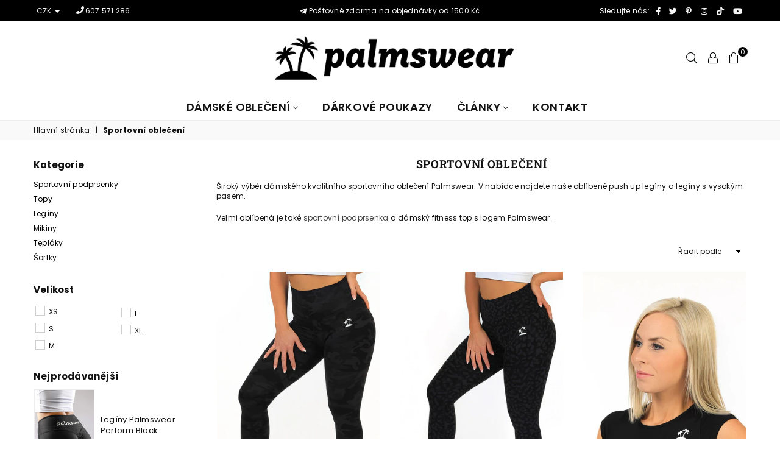

--- FILE ---
content_type: text/html; charset=utf-8
request_url: https://palmswear.com/collections/sportovni-obleceni
body_size: 34323
content:
<!doctype html>
<html class="no-js" lang="cs" >
<head>
  
  <!-- Global site tag (gtag.js) - Google Analytics -->
<script async src="https://www.googletagmanager.com/gtag/js?id=G-EEV7QSYK8S"></script>
<script>
  window.dataLayer = window.dataLayer || [];
  function gtag(){dataLayer.push(arguments);}
  gtag('js', new Date());

  gtag('config', 'G-EEV7QSYK8S');
</script><meta charset="utf-8"><meta http-equiv="X-UA-Compatible" content="IE=edge,chrome=1"><meta name="viewport" content="width=device-width, initial-scale=1.0, maximum-scale=1.0, user-scalable=no"><meta name="theme-color" content="#111111"><meta name="format-detection" content="telephone=no"><link rel="canonical" href="https://palmswear.com/collections/sportovni-obleceni"><link rel="preconnect" href="//fonts.shopifycdn.com/" crossorigin><link rel="preconnect" href="//cdn.shopify.com"><link rel="preconnect" href="//v.shopify.com"><link rel="preconnect" href="//ajax.googleapis.com"><link rel="preconnect" href="//connect.facebook.net"><link rel="dns-prefetch" href="//palmswear.com"><link rel="dns-prefetch" href="//palmswear-com-2.myshopify.com"><link rel="dns-prefetch" href="//cdn.shopify.com"><link rel="dns-prefetch" href="//v.shopify.com"><link rel="dns-prefetch" href="//fonts.shopifycdn.com/" crossorigin><link rel="dns-prefetch" href="//connect.facebook.net"><link rel="preload" as="style" href="//palmswear.com/cdn/shop/t/41/assets/theme.scss.css?v=78217738478831775181700217505"><link rel="shortcut icon" href="//palmswear.com/cdn/shop/files/favicon-32x32_32x32.png?v=1614282237" type="image/png"><title>Sportovní oblečení | Fitness oblečení Palmswear &ndash; Palmswear.com</title><meta name="description" content="Široký výběr dámského kvalitního fitness oblečení Palmswear. Sportovní oblečení na každou aktivitu."><!-- /snippets/social-meta-tags.liquid --> <meta name="keywords" content="Palmswear.com, palmswear.com" /><meta name="author" content="Palmswear.com"><meta property="og:site_name" content="Palmswear.com"><meta property="og:url" content="https://palmswear.com/collections/sportovni-obleceni"><meta property="og:title" content="Sportovní oblečení"><meta property="og:type" content="product.group"><meta property="og:description" content="Široký výběr dámského kvalitního fitness oblečení Palmswear. Sportovní oblečení na každou aktivitu."><meta name="twitter:site" content="@palmswear"><meta name="twitter:card" content="summary_large_image"><meta name="twitter:title" content="Sportovní oblečení"><meta name="twitter:description" content="Široký výběr dámského kvalitního fitness oblečení Palmswear. Sportovní oblečení na každou aktivitu.">

  <!-- css --><style type="text/css">*,::after,::before{box-sizing:border-box}article,aside,details,figcaption,figure,footer,header,hgroup,main,menu,nav,section,summary{display:block}body,button,input,select,textarea{font-family:arial;-webkit-font-smoothing:antialiased;-webkit-text-size-adjust:100%}a{background-color:transparent}a,a:after,a:before{transition:all .3s ease-in-out}b,strong{font-weight:700;}em{font-style:italic}small{font-size:80%}sub,sup{font-size:75%;line-height:0;position:relative;vertical-align:baseline}sup{top:-.5em}sub{bottom:-.25em}img{max-width:100%;border:0}button,input,optgroup,select,textarea{color:inherit;font:inherit;margin:0;outline:0}button[disabled],input[disabled]{cursor:default}.mb0{margin-bottom:0!important}.mb10{margin-bottom:10px!important}.mb20{margin-bottom:20px!important}[type=button]::-moz-focus-inner,[type=reset]::-moz-focus-inner,[type=submit]::-moz-focus-inner,button::-moz-focus-inner{border-style:none;padding:0}[type=button]:-moz-focusring,[type=reset]:-moz-focusring,[type=submit]:-moz-focusring,button:-moz-focusring{outline:1px dotted ButtonText}input[type=email],input[type=number],input[type=password],input[type=search]{-webkit-appearance:none;-moz-appearance:none}input[type=checkbox],input[type=radio]{vertical-align:middle}table{width:100%;border-collapse:collapse;border-spacing:0}td,th{padding:0}textarea{overflow:auto;-webkit-appearance:none;-moz-appearance:none}.uppercase{text-transform:uppercase}.lowercase{text-transform:lowercase}.capitalize{text-transform:capitalize}[tabindex='-1']:focus{outline:0}a,img{outline:0!important;border:0}[role=button],a,button,input,label,select,textarea{touch-action:manipulation}.flex{display:flex}.flex-item{flex:1}.clearfix::after{content:'';display:table;clear:both}.clear{clear:both}.icon__fallback-text,.visually-hidden{position:absolute!important;overflow:hidden;clip:rect(0 0 0 0);height:1px;width:1px;margin:-1px;padding:0;border:0}.visibility-hidden{visibility:hidden}.js-focus-hidden:focus{outline:0}.no-js:not(html){display:none}.no-js .no-js:not(html){display:block}.no-js .js{display:none}.skip-link:focus{clip:auto;width:auto;height:auto;margin:0;color:#111;background-color:#fff;padding:10px;opacity:1;z-index:10000;transition:none}blockquote{background:#f8f8f8;font-weight:600;font-size:15px;font-style:normal;text-align:center;padding:0 30px;margin:0}.rte blockquote{padding:25px;margin-bottom:20px}blockquote p+cite{margin-top:7.5px}blockquote cite{display:block;font-size:13px;font-style:inherit}code,pre{font-family:Consolas,monospace;font-size:1em}pre{overflow:auto}.rte:last-child{margin-bottom:0}.rte .h1,.rte .h2,.rte .h3,.rte .h4,.rte .h5,.rte .h6,.rte h1,.rte h2,.rte h3,.rte h4,.rte h5,.rte h6{margin-top:15px;margin-bottom:7.5px}.rte .h1:first-child,.rte .h2:first-child,.rte .h3:first-child,.rte .h4:first-child,.rte .h5:first-child,.rte .h6:first-child,.rte h1:first-child,.rte h2:first-child,.rte h3:first-child,.rte h4:first-child,.rte h5:first-child,.rte h6:first-child{margin-top:0}.rte li{margin-bottom:4px;list-style:inherit}.rte li:last-child{margin-bottom:0}.rte-setting{margin-bottom:11.11111px}.rte-setting:last-child{margin-bottom:0}p:last-child{margin-bottom:0}li{list-style:none}.fine-print{font-size:1.07692em;font-style:italic;margin:20px 0}.txt--minor{font-size:80%}.txt--emphasis{font-style:italic}.icon{display:inline-block;width:20px;height:20px;vertical-align:middle;fill:currentColor}.no-svg .icon{display:none}svg.icon:not(.icon--full-color) circle,svg.icon:not(.icon--full-color) ellipse,svg.icon:not(.icon--full-color) g,svg.icon:not(.icon--full-color) line,svg.icon:not(.icon--full-color) path,svg.icon:not(.icon--full-color) polygon,svg.icon:not(.icon--full-color) polyline,svg.icon:not(.icon--full-color) rect,symbol.icon:not(.icon--full-color) circle,symbol.icon:not(.icon--full-color) ellipse,symbol.icon:not(.icon--full-color) g,symbol.icon:not(.icon--full-color) line,symbol.icon:not(.icon--full-color) path,symbol.icon:not(.icon--full-color) polygon,symbol.icon:not(.icon--full-color) polyline,symbol.icon:not(.icon--full-color) rect{fill:inherit;stroke:inherit}.no-svg .icon__fallback-text{position:static!important;overflow:inherit;clip:none;height:auto;width:auto;margin:0}ol,ul{margin:0;padding:0}ol{list-style:decimal}.list--inline{padding:0;margin:0}.list--inline li{display:inline-block;margin-bottom:0;vertical-align:middle}.rte img{height:auto}.rte table{table-layout:fixed}.rte ol,.rte ul{margin:20px 0 30px 30px}.rte ol.list--inline,.rte ul.list--inline{margin-left:0}.rte ul{list-style:disc outside}.rte ul ul{list-style:circle outside}.rte ul ul ul{list-style:square outside}.rte a:not(.btn){padding-bottom:1px}.text-center .rte ol,.text-center .rte ul,.text-center.rte ol,.text-center.rte ul{margin-left:0;list-style-position:inside}.rte__table-wrapper{max-width:100%;overflow:auto;-webkit-overflow-scrolling:touch}svg:not(:root){overflow:hidden}.video-wrapper{position:relative;overflow:hidden;max-width:100%;padding-bottom:56.25%;height:0;height:auto}.video-wrapper iframe{position:absolute;top:0;left:0;width:100%;height:100%}form{margin:0}legend{border:0;padding:0}button{cursor:pointer}input[type=submit]{cursor:pointer}input[type=text]{-webkit-appearance:none;-moz-appearance:none}[type=checkbox]+label,[type=radio]+label{display:inline-block;margin-bottom:0}label[for]{cursor:pointer}textarea{min-height:100px}input[type=checkbox],input[type=radio]{margin:0 5px 0 0}select::-ms-expand{display:none}.label--hidden{position:absolute;height:0;width:0;margin-bottom:0;overflow:hidden;clip:rect(1px,1px,1px,1px)}.ie9 .label--hidden{position:static;height:auto;width:auto;margin-bottom:2px;overflow:visible;clip:initial}.form-vertical input,.form-vertical select,.form-vertical textarea{display:block;width:100%}.form-vertical [type=checkbox],.form-vertical [type=radio]{display:inline-block;width:auto;margin-right:5px}.form-vertical .btn,.form-vertical [type=submit]{display:inline-block;width:auto}.grid--table{display:table;table-layout:fixed;width:100%}.grid--table>.grid__item{float:none;display:table-cell;vertical-align:middle}.is-transitioning{display:block!important;visibility:visible!important}.grid{list-style:none;margin:0 -15px;padding:0}.grid::after{content:'';display:table;clear:both}@media only screen and (max-width:1024px){.grid{margin:0 -7.5px}}@media only screen and (max-width:766px){.grid{margin:0 -5px}}.grid__item{float:left;padding-left:15px;padding-right:15px;width:100%}@media only screen and (max-width:1024px){.grid__item{padding-left:7.5px;padding-right:7.5px}}@media only screen and (max-width:766px){.grid__item{padding-left:5px;padding-right:5px}}.grid__item[class*="--push"]{position:relative}.grid--rev{direction:rtl;text-align:left}.grid--rev>.grid__item{direction:ltr;text-align:left;float:right}.one-whole{width:100%}.one-half{width:50%}.one-third{width:33.33333%}.two-thirds{width:66.66667%}.one-quarter{width:25%}.two-quarters{width:50%}.three-quarters{width:75%}.one-fifth{width:20%}.two-fifths{width:40%}.three-fifths{width:60%}.four-fifths{width:80%}.one-sixth{width:16.66667%}.two-sixths{width:33.33333%}.three-sixths{width:50%}.four-sixths{width:66.66667%}.five-sixths{width:83.33333%}.one-seventh{width:14.28571%}.one-eighth{width:12.5%}.two-eighths{width:25%}.three-eighths{width:37.5%}.four-eighths{width:50%}.five-eighths{width:62.5%}.six-eighths{width:75%}.seven-eighths{width:87.5%}.one-nineth{width:11.11111%}.one-tenth{width:10%}.two-tenths{width:20%}.three-tenths{width:30%}.four-tenths{width:40%}.five-tenths{width:50%}.six-tenths{width:60%}.seven-tenths{width:70%}.eight-tenths{width:80%}.nine-tenths{width:90%}.one-twelfth{width:8.33333%}.two-twelfths{width:16.66667%}.three-twelfths{width:25%}.four-twelfths{width:33.33333%}.five-twelfths{width:41.66667%}.six-twelfths{width:50%}.seven-twelfths{width:58.33333%}.eight-twelfths{width:66.66667%}.nine-twelfths{width:75%}.ten-twelfths{width:83.33333%}.eleven-twelfths{width:91.66667%}.show{display:block!important}.hide{display:none!important}.text-left{text-align:left!important}.text-right{text-align:right!important}.text-center{text-align:center!important}@media only screen and (min-width:767px){.medium-up--one-whole{width:100%}.medium-up--one-half{width:50%}.medium-up--one-third{width:33.33333%}.medium-up--two-thirds{width:66.66667%}.medium-up--one-quarter{width:25%}.medium-up--two-quarters{width:50%}.medium-up--three-quarters{width:75%}.medium-up--one-fifth{width:20%}.medium-up--two-fifths{width:40%}.medium-up--three-fifths{width:60%}.medium-up--four-fifths{width:80%}.medium-up--one-sixth{width:16.66667%}.medium-up--two-sixths{width:33.33333%}.medium-up--three-sixths{width:50%}.medium-up--four-sixths{width:66.66667%}.medium-up--five-sixths{width:83.33333%}.medium-up--one-seventh{width:14.28571%}.medium-up--one-eighth{width:12.5%}.medium-up--two-eighths{width:25%}.medium-up--three-eighths{width:37.5%}.medium-up--four-eighths{width:50%}.medium-up--five-eighths{width:62.5%}.medium-up--six-eighths{width:75%}.medium-up--seven-eighths{width:87.5%}.medium-up--one-nineth{width:11.11111%}.medium-up--one-tenth{width:10%}.medium-up--two-tenths{width:20%}.medium-up--three-tenths{width:30%}.medium-up--four-tenths{width:40%}.medium-up--five-tenths{width:50%}.medium-up--six-tenths{width:60%}.medium-up--seven-tenths{width:70%}.medium-up--eight-tenths{width:80%}.medium-up--nine-tenths{width:90%}.medium-up--one-twelfth{width:8.33333%}.medium-up--two-twelfths{width:16.66667%}.medium-up--three-twelfths{width:25%}.medium-up--four-twelfths{width:33.33333%}.medium-up--five-twelfths{width:41.66667%}.medium-up--six-twelfths{width:50%}.medium-up--seven-twelfths{width:58.33333%}.medium-up--eight-twelfths{width:66.66667%}.medium-up--nine-twelfths{width:75%}.medium-up--ten-twelfths{width:83.33333%}.medium-up--eleven-twelfths{width:91.66667%}.grid--uniform .medium-up--five-tenths:nth-child(2n+1),.grid--uniform .medium-up--four-eighths:nth-child(2n+1),.grid--uniform .medium-up--four-twelfths:nth-child(3n+1),.grid--uniform .medium-up--one-eighth:nth-child(8n+1),.grid--uniform .medium-up--one-fifth:nth-child(5n+1),.grid--uniform .medium-up--one-half:nth-child(2n+1),.grid--uniform .medium-up--one-quarter:nth-child(4n+1),.grid--uniform .medium-up--one-seventh:nth-child(7n+1),.grid--uniform .medium-up--one-sixth:nth-child(6n+1),.grid--uniform .medium-up--one-third:nth-child(3n+1),.grid--uniform .medium-up--one-twelfth:nth-child(12n+1),.grid--uniform .medium-up--six-twelfths:nth-child(2n+1),.grid--uniform .medium-up--three-sixths:nth-child(2n+1),.grid--uniform .medium-up--three-twelfths:nth-child(4n+1),.grid--uniform .medium-up--two-eighths:nth-child(4n+1),.grid--uniform .medium-up--two-sixths:nth-child(3n+1),.grid--uniform .medium-up--two-twelfths:nth-child(6n+1){clear:both}.medium-up--show{display:block!important}.medium-up--hide{display:none!important}.medium-up--text-left{text-align:left!important}.medium-up--text-right{text-align:right!important}.medium-up--text-center{text-align:center!important}}@media only screen and (min-width:1025px){.large-up--one-whole{width:100%}.large-up--one-half{width:50%}.large-up--one-third{width:33.33333%}.large-up--two-thirds{width:66.66667%}.large-up--one-quarter{width:25%}.large-up--two-quarters{width:50%}.large-up--three-quarters{width:75%}.large-up--one-fifth{width:20%}.large-up--two-fifths{width:40%}.large-up--three-fifths{width:60%}.large-up--four-fifths{width:80%}.large-up--one-sixth{width:16.66667%}.large-up--two-sixths{width:33.33333%}.large-up--three-sixths{width:50%}.large-up--four-sixths{width:66.66667%}.large-up--five-sixths{width:83.33333%}.large-up--one-seventh{width:14.28571%}.large-up--one-eighth{width:12.5%}.large-up--two-eighths{width:25%}.large-up--three-eighths{width:37.5%}.large-up--four-eighths{width:50%}.large-up--five-eighths{width:62.5%}.large-up--six-eighths{width:75%}.large-up--seven-eighths{width:87.5%}.large-up--one-nineth{width:11.11111%}.large-up--one-tenth{width:10%}.large-up--two-tenths{width:20%}.large-up--three-tenths{width:30%}.large-up--four-tenths{width:40%}.large-up--five-tenths{width:50%}.large-up--six-tenths{width:60%}.large-up--seven-tenths{width:70%}.large-up--eight-tenths{width:80%}.large-up--nine-tenths{width:90%}.large-up--one-twelfth{width:8.33333%}.large-up--two-twelfths{width:16.66667%}.large-up--three-twelfths{width:25%}.large-up--four-twelfths{width:33.33333%}.large-up--five-twelfths{width:41.66667%}.large-up--six-twelfths{width:50%}.large-up--seven-twelfths{width:58.33333%}.large-up--eight-twelfths{width:66.66667%}.large-up--nine-twelfths{width:75%}.large-up--ten-twelfths{width:83.33333%}.large-up--eleven-twelfths{width:91.66667%}.grid--uniform .large-up--five-tenths:nth-child(2n+1),.grid--uniform .large-up--four-eighths:nth-child(2n+1),.grid--uniform .large-up--four-twelfths:nth-child(3n+1),.grid--uniform .large-up--one-eighth:nth-child(8n+1),.grid--uniform .large-up--one-fifth:nth-child(5n+1),.grid--uniform .large-up--one-half:nth-child(2n+1),.grid--uniform .large-up--one-quarter:nth-child(4n+1),.grid--uniform .large-up--one-seventh:nth-child(7n+1),.grid--uniform .large-up--one-sixth:nth-child(6n+1),.grid--uniform .large-up--one-third:nth-child(3n+1),.grid--uniform .large-up--one-twelfth:nth-child(12n+1),.grid--uniform .large-up--six-twelfths:nth-child(2n+1),.grid--uniform .large-up--three-sixths:nth-child(2n+1),.grid--uniform .large-up--three-twelfths:nth-child(4n+1),.grid--uniform .large-up--two-eighths:nth-child(4n+1),.grid--uniform .large-up--two-sixths:nth-child(3n+1),.grid--uniform .large-up--two-twelfths:nth-child(6n+1){clear:both}.large-up--show{display:block!important}.large-up--hide{display:none!important}.large-up--text-left{text-align:left!important}.large-up--text-right{text-align:right!important}.large-up--text-center{text-align:center!important}}@media only screen and (min-width:1280px){.widescreen--one-whole{width:100%}.widescreen--one-half{width:50%}.widescreen--one-third{width:33.33333%}.widescreen--two-thirds{width:66.66667%}.widescreen--one-quarter{width:25%}.widescreen--two-quarters{width:50%}.widescreen--three-quarters{width:75%}.widescreen--one-fifth{width:20%}.widescreen--two-fifths{width:40%}.widescreen--three-fifths{width:60%}.widescreen--four-fifths{width:80%}.widescreen--one-sixth{width:16.66667%}.widescreen--two-sixths{width:33.33333%}.widescreen--three-sixths{width:50%}.widescreen--four-sixths{width:66.66667%}.widescreen--five-sixths{width:83.33333%}.widescreen--one-seventh{width:14.28571%}.widescreen--one-eighth{width:12.5%}.widescreen--two-eighths{width:25%}.widescreen--three-eighths{width:37.5%}.widescreen--four-eighths{width:50%}.widescreen--five-eighths{width:62.5%}.widescreen--six-eighths{width:75%}.widescreen--seven-eighths{width:87.5%}.widescreen--one-nineth{width:11.11111%}.widescreen--one-tenth{width:10%}.widescreen--two-tenths{width:20%}.widescreen--three-tenths{width:30%}.widescreen--four-tenths{width:40%}.widescreen--five-tenths{width:50%}.widescreen--six-tenths{width:60%}.widescreen--seven-tenths{width:70%}.widescreen--eight-tenths{width:80%}.widescreen--nine-tenths{width:90%}.widescreen--one-twelfth{width:8.33333%}.widescreen--two-twelfths{width:16.66667%}.widescreen--three-twelfths{width:25%}.widescreen--four-twelfths{width:33.33333%}.widescreen--five-twelfths{width:41.66667%}.widescreen--six-twelfths{width:50%}.widescreen--seven-twelfths{width:58.33333%}.widescreen--eight-twelfths{width:66.66667%}.widescreen--nine-twelfths{width:75%}.widescreen--ten-twelfths{width:83.33333%}.widescreen--eleven-twelfths{width:91.66667%}.grid--uniform .widescreen--five-tenths:nth-child(2n+1),.grid--uniform .widescreen--four-eighths:nth-child(2n+1),.grid--uniform .widescreen--four-twelfths:nth-child(3n+1),.grid--uniform .widescreen--one-eighth:nth-child(8n+1),.grid--uniform .widescreen--one-fifth:nth-child(5n+1),.grid--uniform .widescreen--one-half:nth-child(2n+1),.grid--uniform .widescreen--one-quarter:nth-child(4n+1),.grid--uniform .widescreen--one-seventh:nth-child(7n+1),.grid--uniform .widescreen--one-sixth:nth-child(6n+1),.grid--uniform .widescreen--one-third:nth-child(3n+1),.grid--uniform .widescreen--one-twelfth:nth-child(12n+1),.grid--uniform .widescreen--six-twelfths:nth-child(2n+1),.grid--uniform .widescreen--three-sixths:nth-child(2n+1),.grid--uniform .widescreen--three-twelfths:nth-child(4n+1),.grid--uniform .widescreen--two-eighths:nth-child(4n+1),.grid--uniform .widescreen--two-sixths:nth-child(3n+1),.grid--uniform .widescreen--two-twelfths:nth-child(6n+1){clear:both}.widescreen--show{display:block!important}.widescreen--hide{display:none!important}.widescreen--text-left{text-align:left!important}.widescreen--text-right{text-align:right!important}.widescreen--text-center{text-align:center!important}}@media only screen and (min-width:1025px) and (max-width:1279px){.large--one-whole{width:100%}.large--one-half{width:50%}.large--one-third{width:33.33333%}.large--two-thirds{width:66.66667%}.large--one-quarter{width:25%}.large--two-quarters{width:50%}.large--three-quarters{width:75%}.large--one-fifth{width:20%}.large--two-fifths{width:40%}.large--three-fifths{width:60%}.large--four-fifths{width:80%}.large--one-sixth{width:16.66667%}.large--two-sixths{width:33.33333%}.large--three-sixths{width:50%}.large--four-sixths{width:66.66667%}.large--five-sixths{width:83.33333%}.large--one-seventh{width:14.28571%}.large--one-eighth{width:12.5%}.large--two-eighths{width:25%}.large--three-eighths{width:37.5%}.large--four-eighths{width:50%}.large--five-eighths{width:62.5%}.large--six-eighths{width:75%}.large--seven-eighths{width:87.5%}.large--one-nineth{width:11.11111%}.large--one-tenth{width:10%}.large--two-tenths{width:20%}.large--three-tenths{width:30%}.large--four-tenths{width:40%}.large--five-tenths{width:50%}.large--six-tenths{width:60%}.large--seven-tenths{width:70%}.large--eight-tenths{width:80%}.large--nine-tenths{width:90%}.large--one-twelfth{width:8.33333%}.large--two-twelfths{width:16.66667%}.large--three-twelfths{width:25%}.large--four-twelfths{width:33.33333%}.large--five-twelfths{width:41.66667%}.large--six-twelfths{width:50%}.large--seven-twelfths{width:58.33333%}.large--eight-twelfths{width:66.66667%}.large--nine-twelfths{width:75%}.large--ten-twelfths{width:83.33333%}.large--eleven-twelfths{width:91.66667%}.grid--uniform .large--five-tenths:nth-child(2n+1),.grid--uniform .large--four-eighths:nth-child(2n+1),.grid--uniform .large--four-twelfths:nth-child(3n+1),.grid--uniform .large--one-eighth:nth-child(8n+1),.grid--uniform .large--one-fifth:nth-child(5n+1),.grid--uniform .large--one-half:nth-child(2n+1),.grid--uniform .large--one-quarter:nth-child(4n+1),.grid--uniform .large--one-seventh:nth-child(7n+1),.grid--uniform .large--one-sixth:nth-child(6n+1),.grid--uniform .large--one-third:nth-child(3n+1),.grid--uniform .large--one-twelfth:nth-child(12n+1),.grid--uniform .large--six-twelfths:nth-child(2n+1),.grid--uniform .large--three-sixths:nth-child(2n+1),.grid--uniform .large--three-twelfths:nth-child(4n+1),.grid--uniform .large--two-eighths:nth-child(4n+1),.grid--uniform .large--two-sixths:nth-child(3n+1),.grid--uniform .large--two-twelfths:nth-child(6n+1){clear:both}.large--show{display:block!important}.large--hide{display:none!important}.large--text-left{text-align:left!important}.large--text-right{text-align:right!important}.large--text-center{text-align:center!important}}@media only screen and (min-width:767px) and (max-width:1024px){.medium--one-whole{width:100%}.medium--one-half{width:50%}.medium--one-third{width:33.33333%}.medium--two-thirds{width:66.66667%}.medium--one-quarter{width:25%}.medium--two-quarters{width:50%}.medium--three-quarters{width:75%}.medium--one-fifth{width:20%}.medium--two-fifths{width:40%}.medium--three-fifths{width:60%}.medium--four-fifths{width:80%}.medium--one-sixth{width:16.66667%}.medium--two-sixths{width:33.33333%}.medium--three-sixths{width:50%}.medium--four-sixths{width:66.66667%}.medium--five-sixths{width:83.33333%}.medium--one-seventh{width:14.28571%}.medium--one-eighth{width:12.5%}.medium--two-eighths{width:25%}.medium--three-eighths{width:37.5%}.medium--four-eighths{width:50%}.medium--five-eighths{width:62.5%}.medium--six-eighths{width:75%}.medium--seven-eighths{width:87.5%}.medium--one-nineth{width:11.11111%}.medium--one-tenth{width:10%}.medium--two-tenths{width:20%}.medium--three-tenths{width:30%}.medium--four-tenths{width:40%}.medium--five-tenths{width:50%}.medium--six-tenths{width:60%}.medium--seven-tenths{width:70%}.medium--eight-tenths{width:80%}.medium--nine-tenths{width:90%}.medium--one-twelfth{width:8.33333%}.medium--two-twelfths{width:16.66667%}.medium--three-twelfths{width:25%}.medium--four-twelfths{width:33.33333%}.medium--five-twelfths{width:41.66667%}.medium--six-twelfths{width:50%}.medium--seven-twelfths{width:58.33333%}.medium--eight-twelfths{width:66.66667%}.medium--nine-twelfths{width:75%}.medium--ten-twelfths{width:83.33333%}.medium--eleven-twelfths{width:91.66667%}.grid--uniform .medium--five-tenths:nth-child(2n+1),.grid--uniform .medium--four-eighths:nth-child(2n+1),.grid--uniform .medium--four-twelfths:nth-child(3n+1),.grid--uniform .medium--one-eighth:nth-child(8n+1),.grid--uniform .medium--one-fifth:nth-child(5n+1),.grid--uniform .medium--one-half:nth-child(2n+1),.grid--uniform .medium--one-quarter:nth-child(4n+1),.grid--uniform .medium--one-seventh:nth-child(7n+1),.grid--uniform .medium--one-sixth:nth-child(6n+1),.grid--uniform .medium--one-third:nth-child(3n+1),.grid--uniform .medium--one-twelfth:nth-child(12n+1),.grid--uniform .medium--six-twelfths:nth-child(2n+1),.grid--uniform .medium--three-sixths:nth-child(2n+1),.grid--uniform .medium--three-twelfths:nth-child(4n+1),.grid--uniform .medium--two-eighths:nth-child(4n+1),.grid--uniform .medium--two-sixths:nth-child(3n+1),.grid--uniform .medium--two-twelfths:nth-child(6n+1){clear:both}.medium--show{display:block!important}.medium--hide{display:none!important}.medium--text-left{text-align:left!important}.medium--text-right{text-align:right!important}.medium--text-center{text-align:center!important}}@media only screen and (max-width:766px){.small--one-whole{width:100%}.small--one-half{width:50%}.small--one-third{width:33.33333%}.small--two-thirds{width:66.66667%}.small--one-quarter{width:25%}.small--two-quarters{width:50%}.small--three-quarters{width:75%}.small--one-fifth{width:20%}.small--two-fifths{width:40%}.small--three-fifths{width:60%}.small--four-fifths{width:80%}.small--one-sixth{width:16.66667%}.small--two-sixths{width:33.33333%}.small--three-sixths{width:50%}.small--four-sixths{width:66.66667%}.small--five-sixths{width:83.33333%}.small--one-seventh{width:14.28571%}.small--one-eighth{width:12.5%}.small--two-eighths{width:25%}.small--three-eighths{width:37.5%}.small--four-eighths{width:50%}.small--five-eighths{width:62.5%}.small--six-eighths{width:75%}.small--seven-eighths{width:87.5%}.small--one-nineth{width:11.11111%}.small--one-tenth{width:10%}.small--two-tenths{width:20%}.small--three-tenths{width:30%}.small--four-tenths{width:40%}.small--five-tenths{width:50%}.small--six-tenths{width:60%}.small--seven-tenths{width:70%}.small--eight-tenths{width:80%}.small--nine-tenths{width:90%}.small--one-twelfth{width:8.33333%}.small--two-twelfths{width:16.66667%}.small--three-twelfths{width:25%}.small--four-twelfths{width:33.33333%}.small--five-twelfths{width:41.66667%}.small--six-twelfths{width:50%}.small--seven-twelfths{width:58.33333%}.small--eight-twelfths{width:66.66667%}.small--nine-twelfths{width:75%}.small--ten-twelfths{width:83.33333%}.small--eleven-twelfths{width:91.66667%}.grid--uniform .small--five-tenths:nth-child(2n+1),.grid--uniform .small--four-eighths:nth-child(2n+1),.grid--uniform .small--four-twelfths:nth-child(3n+1),.grid--uniform .small--one-eighth:nth-child(8n+1),.grid--uniform .small--one-half:nth-child(2n+1),.grid--uniform .small--one-quarter:nth-child(4n+1),.grid--uniform .small--one-seventh:nth-child(7n+1),.grid--uniform .small--one-sixth:nth-child(6n+1),.grid--uniform .small--one-third:nth-child(3n+1),.grid--uniform .small--one-twelfth:nth-child(12n+1),.grid--uniform .small--six-twelfths:nth-child(2n+1),.grid--uniform .small--three-sixths:nth-child(2n+1),.grid--uniform .small--three-twelfths:nth-child(4n+1),.grid--uniform .small--two-eighths:nth-child(4n+1),.grid--uniform .small--two-sixths:nth-child(3n+1),.grid--uniform .small--two-twelfths:nth-child(6n+1),.grid--uniform.small--one-fifth:nth-child(5n+1){clear:both}.small--show{display:block!important}.small--hide{display:none!important}.small--text-left{text-align:left!important}.small--text-right{text-align:right!important}.small--text-center{text-align:center!important}}@media only screen and (min-width:767px){.medium-up--push-one-half{left:50%}.medium-up--push-one-third{left:33.33333%}.medium-up--push-two-thirds{left:66.66667%}.medium-up--push-one-quarter{left:25%}.medium-up--push-two-quarters{left:50%}.medium-up--push-three-quarters{left:75%}.medium-up--push-one-fifth{left:20%}.medium-up--push-two-fifths{left:40%}.medium-up--push-three-fifths{left:60%}.medium-up--push-four-fifths{left:80%}.medium-up--push-one-sixth{left:16.66667%}.medium-up--push-two-sixths{left:33.33333%}.medium-up--push-three-sixths{left:50%}.medium-up--push-four-sixths{left:66.66667%}.medium-up--push-five-sixths{left:83.33333%}.medium-up--push-one-eighth{left:12.5%}.medium-up--push-two-eighths{left:25%}.medium-up--push-three-eighths{left:37.5%}.medium-up--push-four-eighths{left:50%}.medium-up--push-five-eighths{left:62.5%}.medium-up--push-six-eighths{left:75%}.medium-up--push-seven-eighths{left:87.5%}.medium-up--push-one-tenth{left:10%}.medium-up--push-two-tenths{left:20%}.medium-up--push-three-tenths{left:30%}.medium-up--push-four-tenths{left:40%}.medium-up--push-five-tenths{left:50%}.medium-up--push-six-tenths{left:60%}.medium-up--push-seven-tenths{left:70%}.medium-up--push-eight-tenths{left:80%}.medium-up--push-nine-tenths{left:90%}.medium-up--push-one-twelfth{left:8.33333%}.medium-up--push-two-twelfths{left:16.66667%}.medium-up--push-three-twelfths{left:25%}.medium-up--push-four-twelfths{left:33.33333%}.medium-up--push-five-twelfths{left:41.66667%}.medium-up--push-six-twelfths{left:50%}.medium-up--push-seven-twelfths{left:58.33333%}.medium-up--push-eight-twelfths{left:66.66667%}.medium-up--push-nine-twelfths{left:75%}.medium-up--push-ten-twelfths{left:83.33333%}.medium-up--push-eleven-twelfths{left:91.66667%}}.wd-30{width:30%}.wd-40{width:40%}.wd-50{width:50%}.wd-60{width:60%}.wd-70{width:70%}.wd-80{width:80%}.wd-90{width:90%}.grid-mr-0{margin:0}.grid-mr-1{margin:0 -.5px}.grid-mr-2{margin:0 -1px}.grid-mr-3{margin:0 -1.5px}.grid-mr-4{margin:0 -2px}.grid-mr-5{margin:0 -2.5px}.grid-mr-6{margin:0 -3px}.grid-mr-7{margin:0 -3.5px}.grid-mr-8{margin:0 -4px}.grid-mr-9{margin:0 -4.5px}.grid-mr-10{margin:0 -5px}.grid-mr-11{margin:0 -5.5px}.grid-mr-12{margin:0 -6px}.grid-mr-13{margin:0 -6.5px}.grid-mr-14{margin:0 -7px}.grid-mr-15{margin:0 -7.5px}.grid-mr-16{margin:0 -8px}.grid-mr-17{margin:0 -8.5px}.grid-mr-18{margin:0 -9px}.grid-mr-19{margin:0 -9.5px}.grid-mr-20{margin:0 -10px}.grid-mr-21{margin:0 -10.5px}.grid-mr-22{margin:0 -11px}.grid-mr-23{margin:0 -11.5px}.grid-mr-24{margin:0 -12px}.grid-mr-25{margin:0 -12.5px}.grid-mr-26{margin:0 -13px}.grid-mr-27{margin:0 -13.5px}.grid-mr-28{margin:0 -14px}.grid-mr-29{margin:0 -14.5px}.grid-mr-30{margin:0 -15px}.pd-1 .collection-grid-item{margin:0 .5px 1px}.pd-2 .collection-grid-item{margin:0 1px 2px}.pd-3 .collection-grid-item{margin:0 1.5px 3px}.pd-4 .collection-grid-item{margin:0 2px 4px}.pd-5 .collection-grid-item{margin:0 2.5px 5px}.pd-6 .collection-grid-item{margin:0 3px 6px}.pd-7 .collection-grid-item{margin:0 3.5px 7px}.pd-8 .collection-grid-item{margin:0 4px 8px}.pd-9 .collection-grid-item{margin:0 4.5px 9px}.pd-10 .collection-grid-item{margin:0 5px 10px}.pd-11 .collection-grid-item{margin:0 5.5px 11px}.pd-12 .collection-grid-item{margin:0 6px 12px}.pd-13 .collection-grid-item{margin:0 6.5px 13px}.pd-14 .collection-grid-item{margin:0 7px 14px}.pd-15 .collection-grid-item{margin:0 7.5px 15px}.pd-16 .collection-grid-item{margin:0 8px 16px}.pd-17 .collection-grid-item{margin:0 8.5px 17px}.pd-18 .collection-grid-item{margin:0 9px 18px}.pd-19 .collection-grid-item{margin:0 9.5px 19px}.pd-20 .collection-grid-item{margin:0 10px 20px}.pd-21 .collection-grid-item{margin:0 10.5px 21px}.pd-22 .collection-grid-item{margin:0 11px 22px}.pd-23 .collection-grid-item{margin:0 11.5px 23px}.pd-24 .collection-grid-item{margin:0 12px 24px}.pd-25 .collection-grid-item{margin:0 12.5px 25px}.pd-26 .collection-grid-item{margin:0 13px 26px}.pd-27 .collection-grid-item{margin:0 13.5px 27px}.pd-28 .collection-grid-item{margin:0 14px 28px}.pd-29 .collection-grid-item{margin:0 14.5px 29px}.pd-30 .collection-grid-item{margin:0 15px 30px}@media only screen and (max-width:766px){.pd-mb-1 .collection-grid-item{margin:0 .5px 1px}.pd-mb-2 .collection-grid-item{margin:0 1px 2px}.pd-mb-3 .collection-grid-item{margin:0 1.5px 3px}.pd-mb-4 .collection-grid-item{margin:0 2px 4px}.pd-mb-5 .collection-grid-item{margin:0 2.5px 5px}.pd-mb-6 .collection-grid-item{margin:0 3px 6px}.pd-mb-7 .collection-grid-item{margin:0 3.5px 7px}.pd-mb-8 .collection-grid-item{margin:0 4px 8px}.pd-mb-9 .collection-grid-item{margin:0 4.5px 9px}.pd-mb-10 .collection-grid-item{margin:0 5px 10px}.pd-mb-11 .collection-grid-item{margin:0 5.5px 11px}.pd-mb-12 .collection-grid-item{margin:0 6px 12px}.pd-mb-13 .collection-grid-item{margin:0 6.5px 13px}.pd-mb-14 .collection-grid-item{margin:0 7px 14px}.pd-mb-15 .collection-grid-item{margin:0 7.5px 15px}.pd-mb-16 .collection-grid-item{margin:0 8px 16px}.pd-mb-17 .collection-grid-item{margin:0 8.5px 17px}.pd-mb-18 .collection-grid-item{margin:0 9px 18px}.pd-mb-19 .collection-grid-item{margin:0 9.5px 19px}.pd-mb-20 .collection-grid-item{margin:0 10px 20px}.pd-mb-21 .collection-grid-item{margin:0 10.5px 21px}.pd-mb-22 .collection-grid-item{margin:0 11px 22px}.pd-mb-23 .collection-grid-item{margin:0 11.5px 23px}.pd-mb-24 .collection-grid-item{margin:0 12px 24px}.pd-mb-25 .collection-grid-item{margin:0 12.5px 25px}.pd-mb-26 .collection-grid-item{margin:0 13px 26px}.pd-mb-27 .collection-grid-item{margin:0 13.5px 27px}.pd-mb-28 .collection-grid-item{margin:0 14px 28px}.pd-mb-29 .collection-grid-item{margin:0 14.5px 29px}.pd-mb-30 .collection-grid-item{margin:0 15px 30px}}.col-1{width:100%}.col-2{width:50%}.col-3{width:33.33%}.col-4{width:25%}.col-5{width:20%}</style><link href="//palmswear.com/cdn/shop/t/41/assets/theme.scss.css?v=78217738478831775181700217505" rel="stylesheet" type="text/css" media="all" />
<script src="//palmswear.com/cdn/shop/t/41/assets/jquery.min.js?v=65034425326175534371612297576"></script><script>var theme = {strings:{addToCart:"Přidat do Košíku",soldOut:"Vyprodáno",unavailable:"Nedostupné",showMore:"Ukaž víc",showLess:"Ukaž míň"},mlcurrency:true,moneyFormat:"\u003cspan class=money\u003e{{amount_no_decimals}} Kč\u003c\/span\u003e",currencyFormat:"money_format",shopCurrency:"CZK",autoCurrencies:true,money_currency_format:"{{amount_no_decimals}} Kč",money_format:"{{amount_no_decimals}} Kč",ajax_cart:false,fixedHeader:false,animation:true,animationMobile:true,searchresult:"Zobrazit vše",wlAvailable:"Dostupný v seznamu přání",rtl:false,days:"Dní",hours:"Hodin",minuts:"Minut",seconds:"Sekund",};document.documentElement.className = document.documentElement.className.replace('no-js', 'js');var designmode = false;</script><script src="//palmswear.com/cdn/shop/t/41/assets/vendor.min.js?v=124176343689445626311612297592" defer="defer"></script>
  







<script>window.performance && window.performance.mark && window.performance.mark('shopify.content_for_header.start');</script><meta name="google-site-verification" content="PgyI1FEX-4DwPnRQsm4Y1SaxSoiaG5fLOq3Ed7t5koo">
<meta id="shopify-digital-wallet" name="shopify-digital-wallet" content="/5624430692/digital_wallets/dialog">
<meta name="shopify-checkout-api-token" content="4c0bbffcfe65a00b14cc8a51f679884a">
<link rel="alternate" type="application/atom+xml" title="Feed" href="/collections/sportovni-obleceni.atom" />
<link rel="next" href="/collections/sportovni-obleceni?page=2">
<link rel="alternate" type="application/json+oembed" href="https://palmswear.com/collections/sportovni-obleceni.oembed">
<script async="async" data-src="/checkouts/internal/preloads.js?locale=cs-CZ"></script>
<script id="apple-pay-shop-capabilities" type="application/json">{"shopId":5624430692,"countryCode":"CZ","currencyCode":"CZK","merchantCapabilities":["supports3DS"],"merchantId":"gid:\/\/shopify\/Shop\/5624430692","merchantName":"Palmswear.com","requiredBillingContactFields":["postalAddress","email"],"requiredShippingContactFields":["postalAddress","email"],"shippingType":"shipping","supportedNetworks":["visa","masterCard"],"total":{"type":"pending","label":"Palmswear.com","amount":"1.00"},"shopifyPaymentsEnabled":true,"supportsSubscriptions":true}</script>
<script id="shopify-features" type="application/json">{"accessToken":"4c0bbffcfe65a00b14cc8a51f679884a","betas":["rich-media-storefront-analytics"],"domain":"palmswear.com","predictiveSearch":true,"shopId":5624430692,"locale":"cs"}</script>
<script>var Shopify = Shopify || {};
Shopify.shop = "palmswear-com-2.myshopify.com";
Shopify.locale = "cs";
Shopify.currency = {"active":"CZK","rate":"1.0"};
Shopify.country = "CZ";
Shopify.theme = {"name":"Avone - Stable 2.2.2021","id":118591324340,"schema_name":null,"schema_version":null,"theme_store_id":null,"role":"main"};
Shopify.theme.handle = "null";
Shopify.theme.style = {"id":null,"handle":null};
Shopify.cdnHost = "palmswear.com/cdn";
Shopify.routes = Shopify.routes || {};
Shopify.routes.root = "/";</script>
<script type="module">!function(o){(o.Shopify=o.Shopify||{}).modules=!0}(window);</script>
<script>!function(o){function n(){var o=[];function n(){o.push(Array.prototype.slice.apply(arguments))}return n.q=o,n}var t=o.Shopify=o.Shopify||{};t.loadFeatures=n(),t.autoloadFeatures=n()}(window);</script>
<script id="shop-js-analytics" type="application/json">{"pageType":"collection"}</script>
<script defer="defer" async type="module" src="//palmswear.com/cdn/shopifycloud/shop-js/modules/v2/client.init-shop-cart-sync_B6iDUKEC.cs.esm.js"></script>
<script defer="defer" async type="module" src="//palmswear.com/cdn/shopifycloud/shop-js/modules/v2/chunk.common_CF7my_FM.esm.js"></script>
<script type="module">
  await import("//palmswear.com/cdn/shopifycloud/shop-js/modules/v2/client.init-shop-cart-sync_B6iDUKEC.cs.esm.js");
await import("//palmswear.com/cdn/shopifycloud/shop-js/modules/v2/chunk.common_CF7my_FM.esm.js");

  window.Shopify.SignInWithShop?.initShopCartSync?.({"fedCMEnabled":true,"windoidEnabled":true});

</script>
<script>(function() {
  var isLoaded = false;
  function asyncLoad() {
    if (isLoaded) return;
    isLoaded = true;
    var urls = ["https:\/\/image-optimizer.salessquad.co.uk\/scripts\/tiny_img_not_found_notifier_39415489b10a562a778865df7cc62663.js?shop=palmswear-com-2.myshopify.com"];
    for (var i = 0; i < urls.length; i++) {
      var s = document.createElement('script');
      s.type = 'text/javascript';
      s.async = true;
      s.src = urls[i];
      var x = document.getElementsByTagName('script')[0];
      x.parentNode.insertBefore(s, x);
    }
  };
  
document.addEventListener('StartAsyncLoading', function(event){asyncLoad();});if(window.attachEvent) {

    window.attachEvent('onload', function(){});
  } else {
    window.addEventListener('load', function(){}, false);
  }
})();</script>
<script id="__st">var __st={"a":5624430692,"offset":3600,"reqid":"fcb3095d-8065-47aa-b6f8-891d35132aaa-1766409607","pageurl":"palmswear.com\/collections\/sportovni-obleceni","u":"45cb51acc95e","p":"collection","rtyp":"collection","rid":157416292452};</script>
<script>window.ShopifyPaypalV4VisibilityTracking = true;</script>
<script id="captcha-bootstrap">!function(){'use strict';const t='contact',e='account',n='new_comment',o=[[t,t],['blogs',n],['comments',n],[t,'customer']],c=[[e,'customer_login'],[e,'guest_login'],[e,'recover_customer_password'],[e,'create_customer']],r=t=>t.map((([t,e])=>`form[action*='/${t}']:not([data-nocaptcha='true']) input[name='form_type'][value='${e}']`)).join(','),a=t=>()=>t?[...document.querySelectorAll(t)].map((t=>t.form)):[];function s(){const t=[...o],e=r(t);return a(e)}const i='password',u='form_key',d=['recaptcha-v3-token','g-recaptcha-response','h-captcha-response',i],f=()=>{try{return window.sessionStorage}catch{return}},m='__shopify_v',_=t=>t.elements[u];function p(t,e,n=!1){try{const o=window.sessionStorage,c=JSON.parse(o.getItem(e)),{data:r}=function(t){const{data:e,action:n}=t;return t[m]||n?{data:e,action:n}:{data:t,action:n}}(c);for(const[e,n]of Object.entries(r))t.elements[e]&&(t.elements[e].value=n);n&&o.removeItem(e)}catch(o){console.error('form repopulation failed',{error:o})}}const l='form_type',E='cptcha';function T(t){t.dataset[E]=!0}const w=window,h=w.document,L='Shopify',v='ce_forms',y='captcha';let A=!1;((t,e)=>{const n=(g='f06e6c50-85a8-45c8-87d0-21a2b65856fe',I='https://cdn.shopify.com/shopifycloud/storefront-forms-hcaptcha/ce_storefront_forms_captcha_hcaptcha.v1.5.2.iife.js',D={infoText:'Chráněno technologií hCaptcha',privacyText:'Ochrana osobních údajů',termsText:'Podmínky'},(t,e,n)=>{const o=w[L][v],c=o.bindForm;if(c)return c(t,g,e,D).then(n);var r;o.q.push([[t,g,e,D],n]),r=I,A||(h.body.append(Object.assign(h.createElement('script'),{id:'captcha-provider',async:!0,src:r})),A=!0)});var g,I,D;w[L]=w[L]||{},w[L][v]=w[L][v]||{},w[L][v].q=[],w[L][y]=w[L][y]||{},w[L][y].protect=function(t,e){n(t,void 0,e),T(t)},Object.freeze(w[L][y]),function(t,e,n,w,h,L){const[v,y,A,g]=function(t,e,n){const i=e?o:[],u=t?c:[],d=[...i,...u],f=r(d),m=r(i),_=r(d.filter((([t,e])=>n.includes(e))));return[a(f),a(m),a(_),s()]}(w,h,L),I=t=>{const e=t.target;return e instanceof HTMLFormElement?e:e&&e.form},D=t=>v().includes(t);t.addEventListener('submit',(t=>{const e=I(t);if(!e)return;const n=D(e)&&!e.dataset.hcaptchaBound&&!e.dataset.recaptchaBound,o=_(e),c=g().includes(e)&&(!o||!o.value);(n||c)&&t.preventDefault(),c&&!n&&(function(t){try{if(!f())return;!function(t){const e=f();if(!e)return;const n=_(t);if(!n)return;const o=n.value;o&&e.removeItem(o)}(t);const e=Array.from(Array(32),(()=>Math.random().toString(36)[2])).join('');!function(t,e){_(t)||t.append(Object.assign(document.createElement('input'),{type:'hidden',name:u})),t.elements[u].value=e}(t,e),function(t,e){const n=f();if(!n)return;const o=[...t.querySelectorAll(`input[type='${i}']`)].map((({name:t})=>t)),c=[...d,...o],r={};for(const[a,s]of new FormData(t).entries())c.includes(a)||(r[a]=s);n.setItem(e,JSON.stringify({[m]:1,action:t.action,data:r}))}(t,e)}catch(e){console.error('failed to persist form',e)}}(e),e.submit())}));const S=(t,e)=>{t&&!t.dataset[E]&&(n(t,e.some((e=>e===t))),T(t))};for(const o of['focusin','change'])t.addEventListener(o,(t=>{const e=I(t);D(e)&&S(e,y())}));const B=e.get('form_key'),M=e.get(l),P=B&&M;t.addEventListener('StartAsyncLoading',(()=>{const t=y();if(P)for(const e of t)e.elements[l].value===M&&p(e,B);[...new Set([...A(),...v().filter((t=>'true'===t.dataset.shopifyCaptcha))])].forEach((e=>S(e,t)))}))}(h,new URLSearchParams(w.location.search),n,t,e,['guest_login'])})(!0,!0)}();</script>
<script integrity="sha256-4kQ18oKyAcykRKYeNunJcIwy7WH5gtpwJnB7kiuLZ1E=" data-source-attribution="shopify.loadfeatures" defer="defer" data-src="//palmswear.com/cdn/shopifycloud/storefront/assets/storefront/load_feature-a0a9edcb.js" crossorigin="anonymous"></script>
<script data-source-attribution="shopify.dynamic_checkout.dynamic.init">var Shopify=Shopify||{};Shopify.PaymentButton=Shopify.PaymentButton||{isStorefrontPortableWallets:!0,init:function(){window.Shopify.PaymentButton.init=function(){};var t=document.createElement("script");t.src="https://palmswear.com/cdn/shopifycloud/portable-wallets/latest/portable-wallets.cs.js",t.type="module",document.head.appendChild(t)}};
</script>
<script data-source-attribution="shopify.dynamic_checkout.buyer_consent">
  function portableWalletsHideBuyerConsent(e){var t=document.getElementById("shopify-buyer-consent"),n=document.getElementById("shopify-subscription-policy-button");t&&n&&(t.classList.add("hidden"),t.setAttribute("aria-hidden","true"),n.removeEventListener("click",e))}function portableWalletsShowBuyerConsent(e){var t=document.getElementById("shopify-buyer-consent"),n=document.getElementById("shopify-subscription-policy-button");t&&n&&(t.classList.remove("hidden"),t.removeAttribute("aria-hidden"),n.addEventListener("click",e))}window.Shopify?.PaymentButton&&(window.Shopify.PaymentButton.hideBuyerConsent=portableWalletsHideBuyerConsent,window.Shopify.PaymentButton.showBuyerConsent=portableWalletsShowBuyerConsent);
</script>
<script data-source-attribution="shopify.dynamic_checkout.cart.bootstrap">document.addEventListener("StartAsyncLoading",(function(){function t(){return document.querySelector("shopify-accelerated-checkout-cart, shopify-accelerated-checkout")}if(t())Shopify.PaymentButton.init();else{new MutationObserver((function(e,n){t()&&(Shopify.PaymentButton.init(),n.disconnect())})).observe(document.body,{childList:!0,subtree:!0})}}));
</script>
<link id="shopify-accelerated-checkout-styles" rel="stylesheet" media="screen" href="https://palmswear.com/cdn/shopifycloud/portable-wallets/latest/accelerated-checkout-backwards-compat.css" crossorigin="anonymous">
<style id="shopify-accelerated-checkout-cart">
        #shopify-buyer-consent {
  margin-top: 1em;
  display: inline-block;
  width: 100%;
}

#shopify-buyer-consent.hidden {
  display: none;
}

#shopify-subscription-policy-button {
  background: none;
  border: none;
  padding: 0;
  text-decoration: underline;
  font-size: inherit;
  cursor: pointer;
}

#shopify-subscription-policy-button::before {
  box-shadow: none;
}

      </style>

<script>window.performance && window.performance.mark && window.performance.mark('shopify.content_for_header.end');</script>
  

<!-- Added by TinyIMG -->
<script type="application/ld+json">{
 "@context": "https://schema.org",
 "@type": "WebSite",
 "name": "Palmswear.com",
 "url": "palmswear.com","sameAs": ["https://www.facebook.com/palmsfitnesswear","https://twitter.com/palmswear","https://www.instagram.com/palmsfitnesswear/","https://cz.pinterest.com/Palmswear/"],"potentialAction": {
      "@type": "SearchAction",
      "target": "https://palmswear.com/search?q={query}",
      "query-input": "required name=query",
      "url": "https://palmswear.com"
 }
}
</script>
    
<script type="application/ld+json">{
 "@context": "https://schema.org",
 "@type": "ClothingStore",
 "name":"Palmswear.com",
 "url": "https://palmswear.com","description": "Nejžhavější fitness oblečení na scéně. V nabídce najdete dámské sportovní legíny. Boříme klasické trendy a zavádíme uplně nové. Kvalita je u nás číslo jedna!","telephone": "739186234","image": "https://image-optimizer.salessquad.co.uk/images/json-ld/1012132db1152c48cab8a830a481f28e.png","priceRange": "799CZK - 1299CZK","openingHours":"Mo-Su 00:00-00:00",
"address": {
 	"@type": "PostalAddress","streetAddress": "Doudlevecka","addressLocality": "Plzen","addressRegion": "Česko","addressCountry": "Czech Republic"},"contactPoint": {
       "@type": "ContactPoint",
       "contactType": "customer support","telephone": "739186234","email": "info@palmswear.com"}}
 </script>
    
<!-- Added by TinyIMG --><!-- BEGIN app block: shopify://apps/tinyseo/blocks/collection-json-ld-embed/0605268f-f7c4-4e95-b560-e43df7d59ae4 -->
<!-- END app block --><meta property="og:image" content="https://cdn.shopify.com/s/files/1/0056/2443/0692/files/palm_jine_781946cc-8867-4bca-93e7-b8be5358312a.gif?v=1590690601" />
<meta property="og:image:secure_url" content="https://cdn.shopify.com/s/files/1/0056/2443/0692/files/palm_jine_781946cc-8867-4bca-93e7-b8be5358312a.gif?v=1590690601" />
<meta property="og:image:width" content="1289" />
<meta property="og:image:height" content="596" />
<link href="https://monorail-edge.shopifysvc.com" rel="dns-prefetch">
<script>(function(){if ("sendBeacon" in navigator && "performance" in window) {try {var session_token_from_headers = performance.getEntriesByType('navigation')[0].serverTiming.find(x => x.name == '_s').description;} catch {var session_token_from_headers = undefined;}var session_cookie_matches = document.cookie.match(/_shopify_s=([^;]*)/);var session_token_from_cookie = session_cookie_matches && session_cookie_matches.length === 2 ? session_cookie_matches[1] : "";var session_token = session_token_from_headers || session_token_from_cookie || "";function handle_abandonment_event(e) {var entries = performance.getEntries().filter(function(entry) {return /monorail-edge.shopifysvc.com/.test(entry.name);});if (!window.abandonment_tracked && entries.length === 0) {window.abandonment_tracked = true;var currentMs = Date.now();var navigation_start = performance.timing.navigationStart;var payload = {shop_id: 5624430692,url: window.location.href,navigation_start,duration: currentMs - navigation_start,session_token,page_type: "collection"};window.navigator.sendBeacon("https://monorail-edge.shopifysvc.com/v1/produce", JSON.stringify({schema_id: "online_store_buyer_site_abandonment/1.1",payload: payload,metadata: {event_created_at_ms: currentMs,event_sent_at_ms: currentMs}}));}}window.addEventListener('pagehide', handle_abandonment_event);}}());</script>
<script id="web-pixels-manager-setup">(function e(e,d,r,n,o){if(void 0===o&&(o={}),!Boolean(null===(a=null===(i=window.Shopify)||void 0===i?void 0:i.analytics)||void 0===a?void 0:a.replayQueue)){var i,a;window.Shopify=window.Shopify||{};var t=window.Shopify;t.analytics=t.analytics||{};var s=t.analytics;s.replayQueue=[],s.publish=function(e,d,r){return s.replayQueue.push([e,d,r]),!0};try{self.performance.mark("wpm:start")}catch(e){}var l=function(){var e={modern:/Edge?\/(1{2}[4-9]|1[2-9]\d|[2-9]\d{2}|\d{4,})\.\d+(\.\d+|)|Firefox\/(1{2}[4-9]|1[2-9]\d|[2-9]\d{2}|\d{4,})\.\d+(\.\d+|)|Chrom(ium|e)\/(9{2}|\d{3,})\.\d+(\.\d+|)|(Maci|X1{2}).+ Version\/(15\.\d+|(1[6-9]|[2-9]\d|\d{3,})\.\d+)([,.]\d+|)( \(\w+\)|)( Mobile\/\w+|) Safari\/|Chrome.+OPR\/(9{2}|\d{3,})\.\d+\.\d+|(CPU[ +]OS|iPhone[ +]OS|CPU[ +]iPhone|CPU IPhone OS|CPU iPad OS)[ +]+(15[._]\d+|(1[6-9]|[2-9]\d|\d{3,})[._]\d+)([._]\d+|)|Android:?[ /-](13[3-9]|1[4-9]\d|[2-9]\d{2}|\d{4,})(\.\d+|)(\.\d+|)|Android.+Firefox\/(13[5-9]|1[4-9]\d|[2-9]\d{2}|\d{4,})\.\d+(\.\d+|)|Android.+Chrom(ium|e)\/(13[3-9]|1[4-9]\d|[2-9]\d{2}|\d{4,})\.\d+(\.\d+|)|SamsungBrowser\/([2-9]\d|\d{3,})\.\d+/,legacy:/Edge?\/(1[6-9]|[2-9]\d|\d{3,})\.\d+(\.\d+|)|Firefox\/(5[4-9]|[6-9]\d|\d{3,})\.\d+(\.\d+|)|Chrom(ium|e)\/(5[1-9]|[6-9]\d|\d{3,})\.\d+(\.\d+|)([\d.]+$|.*Safari\/(?![\d.]+ Edge\/[\d.]+$))|(Maci|X1{2}).+ Version\/(10\.\d+|(1[1-9]|[2-9]\d|\d{3,})\.\d+)([,.]\d+|)( \(\w+\)|)( Mobile\/\w+|) Safari\/|Chrome.+OPR\/(3[89]|[4-9]\d|\d{3,})\.\d+\.\d+|(CPU[ +]OS|iPhone[ +]OS|CPU[ +]iPhone|CPU IPhone OS|CPU iPad OS)[ +]+(10[._]\d+|(1[1-9]|[2-9]\d|\d{3,})[._]\d+)([._]\d+|)|Android:?[ /-](13[3-9]|1[4-9]\d|[2-9]\d{2}|\d{4,})(\.\d+|)(\.\d+|)|Mobile Safari.+OPR\/([89]\d|\d{3,})\.\d+\.\d+|Android.+Firefox\/(13[5-9]|1[4-9]\d|[2-9]\d{2}|\d{4,})\.\d+(\.\d+|)|Android.+Chrom(ium|e)\/(13[3-9]|1[4-9]\d|[2-9]\d{2}|\d{4,})\.\d+(\.\d+|)|Android.+(UC? ?Browser|UCWEB|U3)[ /]?(15\.([5-9]|\d{2,})|(1[6-9]|[2-9]\d|\d{3,})\.\d+)\.\d+|SamsungBrowser\/(5\.\d+|([6-9]|\d{2,})\.\d+)|Android.+MQ{2}Browser\/(14(\.(9|\d{2,})|)|(1[5-9]|[2-9]\d|\d{3,})(\.\d+|))(\.\d+|)|K[Aa][Ii]OS\/(3\.\d+|([4-9]|\d{2,})\.\d+)(\.\d+|)/},d=e.modern,r=e.legacy,n=navigator.userAgent;return n.match(d)?"modern":n.match(r)?"legacy":"unknown"}(),u="modern"===l?"modern":"legacy",c=(null!=n?n:{modern:"",legacy:""})[u],f=function(e){return[e.baseUrl,"/wpm","/b",e.hashVersion,"modern"===e.buildTarget?"m":"l",".js"].join("")}({baseUrl:d,hashVersion:r,buildTarget:u}),m=function(e){var d=e.version,r=e.bundleTarget,n=e.surface,o=e.pageUrl,i=e.monorailEndpoint;return{emit:function(e){var a=e.status,t=e.errorMsg,s=(new Date).getTime(),l=JSON.stringify({metadata:{event_sent_at_ms:s},events:[{schema_id:"web_pixels_manager_load/3.1",payload:{version:d,bundle_target:r,page_url:o,status:a,surface:n,error_msg:t},metadata:{event_created_at_ms:s}}]});if(!i)return console&&console.warn&&console.warn("[Web Pixels Manager] No Monorail endpoint provided, skipping logging."),!1;try{return self.navigator.sendBeacon.bind(self.navigator)(i,l)}catch(e){}var u=new XMLHttpRequest;try{return u.open("POST",i,!0),u.setRequestHeader("Content-Type","text/plain"),u.send(l),!0}catch(e){return console&&console.warn&&console.warn("[Web Pixels Manager] Got an unhandled error while logging to Monorail."),!1}}}}({version:r,bundleTarget:l,surface:e.surface,pageUrl:self.location.href,monorailEndpoint:e.monorailEndpoint});try{o.browserTarget=l,function(e){var d=e.src,r=e.async,n=void 0===r||r,o=e.onload,i=e.onerror,a=e.sri,t=e.scriptDataAttributes,s=void 0===t?{}:t,l=document.createElement("script"),u=document.querySelector("head"),c=document.querySelector("body");if(l.async=n,l.src=d,a&&(l.integrity=a,l.crossOrigin="anonymous"),s)for(var f in s)if(Object.prototype.hasOwnProperty.call(s,f))try{l.dataset[f]=s[f]}catch(e){}if(o&&l.addEventListener("load",o),i&&l.addEventListener("error",i),u)u.appendChild(l);else{if(!c)throw new Error("Did not find a head or body element to append the script");c.appendChild(l)}}({src:f,async:!0,onload:function(){if(!function(){var e,d;return Boolean(null===(d=null===(e=window.Shopify)||void 0===e?void 0:e.analytics)||void 0===d?void 0:d.initialized)}()){var d=window.webPixelsManager.init(e)||void 0;if(d){var r=window.Shopify.analytics;r.replayQueue.forEach((function(e){var r=e[0],n=e[1],o=e[2];d.publishCustomEvent(r,n,o)})),r.replayQueue=[],r.publish=d.publishCustomEvent,r.visitor=d.visitor,r.initialized=!0}}},onerror:function(){return m.emit({status:"failed",errorMsg:"".concat(f," has failed to load")})},sri:function(e){var d=/^sha384-[A-Za-z0-9+/=]+$/;return"string"==typeof e&&d.test(e)}(c)?c:"",scriptDataAttributes:o}),m.emit({status:"loading"})}catch(e){m.emit({status:"failed",errorMsg:(null==e?void 0:e.message)||"Unknown error"})}}})({shopId: 5624430692,storefrontBaseUrl: "https://palmswear.com",extensionsBaseUrl: "https://extensions.shopifycdn.com/cdn/shopifycloud/web-pixels-manager",monorailEndpoint: "https://monorail-edge.shopifysvc.com/unstable/produce_batch",surface: "storefront-renderer",enabledBetaFlags: ["2dca8a86"],webPixelsConfigList: [{"id":"1010336069","configuration":"{\"config\":\"{\\\"pixel_id\\\":\\\"G-EEV7QSYK8S\\\",\\\"target_country\\\":\\\"CZ\\\",\\\"gtag_events\\\":[{\\\"type\\\":\\\"search\\\",\\\"action_label\\\":[\\\"G-EEV7QSYK8S\\\",\\\"AW-766888469\\\/76pkCOzL5ZMBEJWU1-0C\\\"]},{\\\"type\\\":\\\"begin_checkout\\\",\\\"action_label\\\":[\\\"G-EEV7QSYK8S\\\",\\\"AW-766888469\\\/lCBjCOnL5ZMBEJWU1-0C\\\"]},{\\\"type\\\":\\\"view_item\\\",\\\"action_label\\\":[\\\"G-EEV7QSYK8S\\\",\\\"AW-766888469\\\/cqt_COPL5ZMBEJWU1-0C\\\",\\\"MC-HT18EGZZGX\\\"]},{\\\"type\\\":\\\"purchase\\\",\\\"action_label\\\":[\\\"G-EEV7QSYK8S\\\",\\\"AW-766888469\\\/ZqYXCODL5ZMBEJWU1-0C\\\",\\\"MC-HT18EGZZGX\\\"]},{\\\"type\\\":\\\"page_view\\\",\\\"action_label\\\":[\\\"G-EEV7QSYK8S\\\",\\\"AW-766888469\\\/2mvRCN3L5ZMBEJWU1-0C\\\",\\\"MC-HT18EGZZGX\\\"]},{\\\"type\\\":\\\"add_payment_info\\\",\\\"action_label\\\":[\\\"G-EEV7QSYK8S\\\",\\\"AW-766888469\\\/GyCPCO_L5ZMBEJWU1-0C\\\"]},{\\\"type\\\":\\\"add_to_cart\\\",\\\"action_label\\\":[\\\"G-EEV7QSYK8S\\\",\\\"AW-766888469\\\/EQK7CObL5ZMBEJWU1-0C\\\"]}],\\\"enable_monitoring_mode\\\":false}\"}","eventPayloadVersion":"v1","runtimeContext":"OPEN","scriptVersion":"b2a88bafab3e21179ed38636efcd8a93","type":"APP","apiClientId":1780363,"privacyPurposes":[],"dataSharingAdjustments":{"protectedCustomerApprovalScopes":["read_customer_address","read_customer_email","read_customer_name","read_customer_personal_data","read_customer_phone"]}},{"id":"425623877","configuration":"{\"pixel_id\":\"278147432879139\",\"pixel_type\":\"facebook_pixel\",\"metaapp_system_user_token\":\"-\"}","eventPayloadVersion":"v1","runtimeContext":"OPEN","scriptVersion":"ca16bc87fe92b6042fbaa3acc2fbdaa6","type":"APP","apiClientId":2329312,"privacyPurposes":["ANALYTICS","MARKETING","SALE_OF_DATA"],"dataSharingAdjustments":{"protectedCustomerApprovalScopes":["read_customer_address","read_customer_email","read_customer_name","read_customer_personal_data","read_customer_phone"]}},{"id":"shopify-app-pixel","configuration":"{}","eventPayloadVersion":"v1","runtimeContext":"STRICT","scriptVersion":"0450","apiClientId":"shopify-pixel","type":"APP","privacyPurposes":["ANALYTICS","MARKETING"]},{"id":"shopify-custom-pixel","eventPayloadVersion":"v1","runtimeContext":"LAX","scriptVersion":"0450","apiClientId":"shopify-pixel","type":"CUSTOM","privacyPurposes":["ANALYTICS","MARKETING"]}],isMerchantRequest: false,initData: {"shop":{"name":"Palmswear.com","paymentSettings":{"currencyCode":"CZK"},"myshopifyDomain":"palmswear-com-2.myshopify.com","countryCode":"CZ","storefrontUrl":"https:\/\/palmswear.com"},"customer":null,"cart":null,"checkout":null,"productVariants":[],"purchasingCompany":null},},"https://palmswear.com/cdn","1e0b1122w61c904dfpc855754am2b403ea2",{"modern":"","legacy":""},{"shopId":"5624430692","storefrontBaseUrl":"https:\/\/palmswear.com","extensionBaseUrl":"https:\/\/extensions.shopifycdn.com\/cdn\/shopifycloud\/web-pixels-manager","surface":"storefront-renderer","enabledBetaFlags":"[\"2dca8a86\"]","isMerchantRequest":"false","hashVersion":"1e0b1122w61c904dfpc855754am2b403ea2","publish":"custom","events":"[[\"page_viewed\",{}],[\"collection_viewed\",{\"collection\":{\"id\":\"157416292452\",\"title\":\"Sportovní oblečení\",\"productVariants\":[{\"price\":{\"amount\":1099.0,\"currencyCode\":\"CZK\"},\"product\":{\"title\":\"Legíny Palmswear Elevate Camo\",\"vendor\":\"Palmswear.com\",\"id\":\"5285209276579\",\"untranslatedTitle\":\"Legíny Palmswear Elevate Camo\",\"url\":\"\/products\/sportovni-leginy-palmswear-elevate-camo\",\"type\":\"Legíny\"},\"id\":\"34617851412643\",\"image\":{\"src\":\"\/\/palmswear.com\/cdn\/shop\/products\/leginy-palmswear-elevate-camo-596116.jpg?v=1612302242\"},\"sku\":\"LHE004F5\/XS\",\"title\":\"XS\",\"untranslatedTitle\":\"XS\"},{\"price\":{\"amount\":1099.0,\"currencyCode\":\"CZK\"},\"product\":{\"title\":\"Legíny Palmswear Elevate Leopard\",\"vendor\":\"Palmswear.com\",\"id\":\"5285336580259\",\"untranslatedTitle\":\"Legíny Palmswear Elevate Leopard\",\"url\":\"\/products\/sportovni-leginy-palmswear-elevate-leopard\",\"type\":\"Legíny\"},\"id\":\"34618281361571\",\"image\":{\"src\":\"\/\/palmswear.com\/cdn\/shop\/products\/leginy-palmswear-elevate-leopard-196698.jpg?v=1612302234\"},\"sku\":\"LHE005F5\/XS\",\"title\":\"XS\",\"untranslatedTitle\":\"XS\"},{\"price\":{\"amount\":699.0,\"currencyCode\":\"CZK\"},\"product\":{\"title\":\"Dámský top Palmswear Freya Black\",\"vendor\":\"Palmswear.com\",\"id\":\"5285464375459\",\"untranslatedTitle\":\"Dámský top Palmswear Freya Black\",\"url\":\"\/products\/damsky-top-palmswear-freya-black\",\"type\":\"Top\"},\"id\":\"34618823901347\",\"image\":{\"src\":\"\/\/palmswear.com\/cdn\/shop\/products\/damsky-top-palmswear-freya-black-164826.jpg?v=1612302234\"},\"sku\":\"TPFB001F5\/XS\",\"title\":\"XS\",\"untranslatedTitle\":\"XS\"},{\"price\":{\"amount\":1099.0,\"currencyCode\":\"CZK\"},\"product\":{\"title\":\"Legíny Palmswear High Essential Army Green\",\"vendor\":\"Palmswear.com\",\"id\":\"3251155894372\",\"untranslatedTitle\":\"Legíny Palmswear High Essential Army Green\",\"url\":\"\/products\/leginy-palmswear-high-essential-army-green\",\"type\":\"Legíny\"},\"id\":\"26373818613860\",\"image\":{\"src\":\"\/\/palmswear.com\/cdn\/shop\/products\/leginy-palmswear-high-essential-army-green-376575.jpg?v=1612302243\"},\"sku\":\"PWHE002G4\/XS\",\"title\":\"XS\",\"untranslatedTitle\":\"XS\"},{\"price\":{\"amount\":1099.0,\"currencyCode\":\"CZK\"},\"product\":{\"title\":\"Legíny Palmswear Elevate Mint\",\"vendor\":\"Palmswear.com\",\"id\":\"4590441398372\",\"untranslatedTitle\":\"Legíny Palmswear Elevate Mint\",\"url\":\"\/products\/fitness-leginy-palmswear-elevate-mint\",\"type\":\"Legíny\"},\"id\":\"31938744942692\",\"image\":{\"src\":\"\/\/palmswear.com\/cdn\/shop\/products\/leginy-palmswear-elevate-mint-428751.jpg?v=1612302243\"},\"sku\":\"LHE003F1\/XS\",\"title\":\"XS\",\"untranslatedTitle\":\"XS\"},{\"price\":{\"amount\":1099.0,\"currencyCode\":\"CZK\"},\"product\":{\"title\":\"Legíny Palmswear Elevate Peach\",\"vendor\":\"Palmswear.com\",\"id\":\"4590437171300\",\"untranslatedTitle\":\"Legíny Palmswear Elevate Peach\",\"url\":\"\/products\/fitness-leginy-palmswear-elevate-peach\",\"type\":\"Legíny\"},\"id\":\"31938723151972\",\"image\":{\"src\":\"\/\/palmswear.com\/cdn\/shop\/products\/leginy-palmswear-elevate-peach-879723.jpg?v=1612302244\"},\"sku\":\"LHE002F1\/XS\",\"title\":\"XS\",\"untranslatedTitle\":\"XS\"},{\"price\":{\"amount\":1099.0,\"currencyCode\":\"CZK\"},\"product\":{\"title\":\"Legíny Palmswear Elevate Sky Blue\",\"vendor\":\"Palmswear.com\",\"id\":\"4590277066852\",\"untranslatedTitle\":\"Legíny Palmswear Elevate Sky Blue\",\"url\":\"\/products\/fitness-leginy-palmswear-elevate-sky-blue\",\"type\":\"Legíny\"},\"id\":\"31937879703652\",\"image\":{\"src\":\"\/\/palmswear.com\/cdn\/shop\/products\/leginy-palmswear-elevate-sky-blue-226909.jpg?v=1612302243\"},\"sku\":\"LHE001F1\/XS\",\"title\":\"XS\",\"untranslatedTitle\":\"XS\"},{\"price\":{\"amount\":1099.0,\"currencyCode\":\"CZK\"},\"product\":{\"title\":\"Legíny Palmswear High Essential Black\",\"vendor\":\"Palmswear.com\",\"id\":\"3257999917156\",\"untranslatedTitle\":\"Legíny Palmswear High Essential Black\",\"url\":\"\/products\/leginy-palmswear-high-essential-black\",\"type\":\"Legíny\"},\"id\":\"26389665611876\",\"image\":{\"src\":\"\/\/palmswear.com\/cdn\/shop\/products\/leginy-palmswear-high-essential-black-804380.jpg?v=1612302248\"},\"sku\":\"PWHE003G3\/XS\",\"title\":\"XS\",\"untranslatedTitle\":\"XS\"},{\"price\":{\"amount\":1099.0,\"currencyCode\":\"CZK\"},\"product\":{\"title\":\"Legíny Palmswear High Essential Navy\",\"vendor\":\"Palmswear.com\",\"id\":\"3257986220132\",\"untranslatedTitle\":\"Legíny Palmswear High Essential Navy\",\"url\":\"\/products\/leginy-palmswear-high-essential-navy\",\"type\":\"Legíny\"},\"id\":\"26389628649572\",\"image\":{\"src\":\"\/\/palmswear.com\/cdn\/shop\/products\/leginy-palmswear-high-essential-navy-994473.jpg?v=1612302235\"},\"sku\":\"PWHE004G4\/XS\",\"title\":\"XS\",\"untranslatedTitle\":\"XS\"},{\"price\":{\"amount\":1099.0,\"currencyCode\":\"CZK\"},\"product\":{\"title\":\"Legíny Palmswear High Essential Powder\",\"vendor\":\"Palmswear.com\",\"id\":\"3258013810788\",\"untranslatedTitle\":\"Legíny Palmswear High Essential Powder\",\"url\":\"\/products\/leginy-palmswear-high-essential-powder\",\"type\":\"Legíny\"},\"id\":\"26389699723364\",\"image\":{\"src\":\"\/\/palmswear.com\/cdn\/shop\/products\/leginy-palmswear-high-essential-powder-770872.jpg?v=1612302235\"},\"sku\":\"PWHE005G4\/XS\",\"title\":\"XS\",\"untranslatedTitle\":\"XS\"},{\"price\":{\"amount\":1099.0,\"currencyCode\":\"CZK\"},\"product\":{\"title\":\"Legíny Palmswear High Essential Light Green\",\"vendor\":\"Palmswear.com\",\"id\":\"3255301341284\",\"untranslatedTitle\":\"Legíny Palmswear High Essential Light Green\",\"url\":\"\/products\/leginy-palmswear-high-essential-light-green\",\"type\":\"Legíny\"},\"id\":\"26382925987940\",\"image\":{\"src\":\"\/\/palmswear.com\/cdn\/shop\/products\/leginy-palmswear-high-essential-light-green-131866.jpg?v=1612302236\"},\"sku\":\"PWHE001G4\/XS\",\"title\":\"XS\",\"untranslatedTitle\":\"XS\"},{\"price\":{\"amount\":799.0,\"currencyCode\":\"CZK\"},\"product\":{\"title\":\"Sportovní podprsenka Palmswear Pure Black\",\"vendor\":\"Palmswear.com\",\"id\":\"4179330498660\",\"untranslatedTitle\":\"Sportovní podprsenka Palmswear Pure Black\",\"url\":\"\/products\/sportovni-podprsenka-palmswear-pure-black\",\"type\":\"Sportovní podprsenka\"},\"id\":\"30447862677604\",\"image\":{\"src\":\"\/\/palmswear.com\/cdn\/shop\/products\/sportovni-podprsenka-palmswear-pure-black-771156.jpg?v=1612302250\"},\"sku\":\"PWBP-1I4\/XS\",\"title\":\"XS\",\"untranslatedTitle\":\"XS\"},{\"price\":{\"amount\":699.0,\"currencyCode\":\"CZK\"},\"product\":{\"title\":\"Sportovní Crop Top Palmswear Essential Black\",\"vendor\":\"Palmswear.com\",\"id\":\"4180552515684\",\"untranslatedTitle\":\"Sportovní Crop Top Palmswear Essential Black\",\"url\":\"\/products\/sportovni-crop-top-palmswear-essential-black\",\"type\":\"Crop Top\"},\"id\":\"30460365832292\",\"image\":{\"src\":\"\/\/palmswear.com\/cdn\/shop\/products\/sportovni-crop-top-palmswear-essential-black-484448.jpg?v=1612302248\"},\"sku\":\"CTPE001I4\/XS\",\"title\":\"XS\",\"untranslatedTitle\":\"XS\"},{\"price\":{\"amount\":799.0,\"currencyCode\":\"CZK\"},\"product\":{\"title\":\"Sportovní podprsenka Palmswear Pure White\",\"vendor\":\"Palmswear.com\",\"id\":\"4180545437796\",\"untranslatedTitle\":\"Sportovní podprsenka Palmswear Pure White\",\"url\":\"\/products\/sportovni-podprsenka-palmswear-pure-white\",\"type\":\"Sportovní podprsenka\"},\"id\":\"30460274311268\",\"image\":{\"src\":\"\/\/palmswear.com\/cdn\/shop\/products\/sportovni-podprsenka-palmswear-pure-white-674596.jpg?v=1612302241\"},\"sku\":\"PWBW-1I4\/XS\",\"title\":\"XS\",\"untranslatedTitle\":\"XS\"},{\"price\":{\"amount\":599.0,\"currencyCode\":\"CZK\"},\"product\":{\"title\":\"Podprsenka Palmswear Seamless Flex Black\",\"vendor\":\"Palmswear.com\",\"id\":\"4404662108260\",\"untranslatedTitle\":\"Podprsenka Palmswear Seamless Flex Black\",\"url\":\"\/products\/sportovni-podprsenka-palmswear-seamless-flex-black\",\"type\":\"Sportovní podprsenka\"},\"id\":\"31425822720100\",\"image\":{\"src\":\"\/\/palmswear.com\/cdn\/shop\/products\/podprsenka-palmswear-seamless-flex-black-257363.jpg?v=1612302247\"},\"sku\":\"PWSFP005\/S\",\"title\":\"S\",\"untranslatedTitle\":\"S\"},{\"price\":{\"amount\":699.0,\"currencyCode\":\"CZK\"},\"product\":{\"title\":\"Sportovní Crop Top Palmswear Essential White\",\"vendor\":\"Palmswear.com\",\"id\":\"4180599767140\",\"untranslatedTitle\":\"Sportovní Crop Top Palmswear Essential White\",\"url\":\"\/products\/sportovni-crop-top-palmswear-essential-white\",\"type\":\"Crop Top\"},\"id\":\"30460993273956\",\"image\":{\"src\":\"\/\/palmswear.com\/cdn\/shop\/products\/sportovni-crop-top-palmswear-essential-white-302013.jpg?v=1612302234\"},\"sku\":\"CTPE002I4\/XS\",\"title\":\"XS\",\"untranslatedTitle\":\"XS\"}]}}]]"});</script><script>
  window.ShopifyAnalytics = window.ShopifyAnalytics || {};
  window.ShopifyAnalytics.meta = window.ShopifyAnalytics.meta || {};
  window.ShopifyAnalytics.meta.currency = 'CZK';
  var meta = {"products":[{"id":5285209276579,"gid":"gid:\/\/shopify\/Product\/5285209276579","vendor":"Palmswear.com","type":"Legíny","variants":[{"id":34617851412643,"price":109900,"name":"Legíny Palmswear Elevate Camo - XS","public_title":"XS","sku":"LHE004F5\/XS"},{"id":34617851445411,"price":109900,"name":"Legíny Palmswear Elevate Camo - S","public_title":"S","sku":"LHE004F5\/S"},{"id":34617851478179,"price":109900,"name":"Legíny Palmswear Elevate Camo - M","public_title":"M","sku":"LHE004F5\/M"},{"id":34617851510947,"price":109900,"name":"Legíny Palmswear Elevate Camo - L","public_title":"L","sku":"LHE004F5\/L"},{"id":39898576584884,"price":109900,"name":"Legíny Palmswear Elevate Camo - XL","public_title":"XL","sku":"LHE004F5\/XL"}],"remote":false},{"id":5285336580259,"gid":"gid:\/\/shopify\/Product\/5285336580259","vendor":"Palmswear.com","type":"Legíny","variants":[{"id":34618281361571,"price":109900,"name":"Legíny Palmswear Elevate Leopard - XS","public_title":"XS","sku":"LHE005F5\/XS"},{"id":34618281394339,"price":109900,"name":"Legíny Palmswear Elevate Leopard - S","public_title":"S","sku":"LHE005F5\/S"},{"id":34618281427107,"price":109900,"name":"Legíny Palmswear Elevate Leopard - M","public_title":"M","sku":"LHE005F5\/M"},{"id":34618281459875,"price":109900,"name":"Legíny Palmswear Elevate Leopard - L","public_title":"L","sku":"LHE005F5\/L"},{"id":39898583072948,"price":109900,"name":"Legíny Palmswear Elevate Leopard - XL","public_title":"XL","sku":"LHE005F5\/XL"}],"remote":false},{"id":5285464375459,"gid":"gid:\/\/shopify\/Product\/5285464375459","vendor":"Palmswear.com","type":"Top","variants":[{"id":34618823901347,"price":69900,"name":"Dámský top Palmswear Freya Black - XS","public_title":"XS","sku":"TPFB001F5\/XS"},{"id":34618823934115,"price":69900,"name":"Dámský top Palmswear Freya Black - S","public_title":"S","sku":"TPFB001F5\/S"},{"id":34618823966883,"price":69900,"name":"Dámský top Palmswear Freya Black - M","public_title":"M","sku":"TPFB001F5\/M"},{"id":34618823999651,"price":69900,"name":"Dámský top Palmswear Freya Black - L","public_title":"L","sku":"TPFB001F5\/L"}],"remote":false},{"id":3251155894372,"gid":"gid:\/\/shopify\/Product\/3251155894372","vendor":"Palmswear.com","type":"Legíny","variants":[{"id":26373818613860,"price":109900,"name":"Legíny Palmswear High Essential Army Green - XS","public_title":"XS","sku":"PWHE002G4\/XS"},{"id":26381054640228,"price":109900,"name":"Legíny Palmswear High Essential Army Green - S","public_title":"S","sku":"PWHE002G4\/S"},{"id":26381054672996,"price":109900,"name":"Legíny Palmswear High Essential Army Green - M","public_title":"M","sku":"PWHE002G4\/M"},{"id":26381054705764,"price":109900,"name":"Legíny Palmswear High Essential Army Green - L","public_title":"L","sku":"PWHE002G4\/L"},{"id":26381054738532,"price":109900,"name":"Legíny Palmswear High Essential Army Green - XL","public_title":"XL","sku":"PWHE002G4\/XL"}],"remote":false},{"id":4590441398372,"gid":"gid:\/\/shopify\/Product\/4590441398372","vendor":"Palmswear.com","type":"Legíny","variants":[{"id":31938744942692,"price":109900,"name":"Legíny Palmswear Elevate Mint - XS","public_title":"XS","sku":"LHE003F1\/XS"},{"id":31938744975460,"price":109900,"name":"Legíny Palmswear Elevate Mint - S","public_title":"S","sku":"LHE003F1\/S"},{"id":31938745008228,"price":109900,"name":"Legíny Palmswear Elevate Mint - M","public_title":"M","sku":"LHE003F1\/M"},{"id":31938745040996,"price":109900,"name":"Legíny Palmswear Elevate Mint - L","public_title":"L","sku":"LHE003F1\/L"},{"id":37919780339892,"price":109900,"name":"Legíny Palmswear Elevate Mint - XL","public_title":"XL","sku":"LHE003F1\/XL"}],"remote":false},{"id":4590437171300,"gid":"gid:\/\/shopify\/Product\/4590437171300","vendor":"Palmswear.com","type":"Legíny","variants":[{"id":31938723151972,"price":109900,"name":"Legíny Palmswear Elevate Peach - XS","public_title":"XS","sku":"LHE002F1\/XS"},{"id":31938723184740,"price":109900,"name":"Legíny Palmswear Elevate Peach - S","public_title":"S","sku":"LHE002F1\/S"},{"id":31938723217508,"price":109900,"name":"Legíny Palmswear Elevate Peach - M","public_title":"M","sku":"LHE002F1\/M"},{"id":31938723250276,"price":109900,"name":"Legíny Palmswear Elevate Peach - L","public_title":"L","sku":"LHE002F1\/L"},{"id":37919797641396,"price":109900,"name":"Legíny Palmswear Elevate Peach - XL","public_title":"XL","sku":"LHE002F1\/XL"}],"remote":false},{"id":4590277066852,"gid":"gid:\/\/shopify\/Product\/4590277066852","vendor":"Palmswear.com","type":"Legíny","variants":[{"id":31937879703652,"price":109900,"name":"Legíny Palmswear Elevate Sky Blue - XS","public_title":"XS","sku":"LHE001F1\/XS"},{"id":31937879736420,"price":109900,"name":"Legíny Palmswear Elevate Sky Blue - S","public_title":"S","sku":"LHE001F1\/S"},{"id":31937879769188,"price":109900,"name":"Legíny Palmswear Elevate Sky Blue - M","public_title":"M","sku":"LHE001F1\/M"},{"id":31937879801956,"price":109900,"name":"Legíny Palmswear Elevate Sky Blue - L","public_title":"L","sku":"LHE001F1\/L"},{"id":37727878480052,"price":109900,"name":"Legíny Palmswear Elevate Sky Blue - XL","public_title":"XL","sku":"LHE001F1\/XL"}],"remote":false},{"id":3257999917156,"gid":"gid:\/\/shopify\/Product\/3257999917156","vendor":"Palmswear.com","type":"Legíny","variants":[{"id":26389665611876,"price":109900,"name":"Legíny Palmswear High Essential Black - XS","public_title":"XS","sku":"PWHE003G3\/XS"},{"id":26389665644644,"price":109900,"name":"Legíny Palmswear High Essential Black - S","public_title":"S","sku":"PWHE003G3\/S"},{"id":26389665677412,"price":109900,"name":"Legíny Palmswear High Essential Black - M","public_title":"M","sku":"PWHE003G3\/M"},{"id":26389665710180,"price":109900,"name":"Legíny Palmswear High Essential Black - L","public_title":"L","sku":"PWHE003G3\/L"},{"id":26389665742948,"price":109900,"name":"Legíny Palmswear High Essential Black - XL","public_title":"XL","sku":"PWHE003G3\/XL"}],"remote":false},{"id":3257986220132,"gid":"gid:\/\/shopify\/Product\/3257986220132","vendor":"Palmswear.com","type":"Legíny","variants":[{"id":26389628649572,"price":109900,"name":"Legíny Palmswear High Essential Navy - XS","public_title":"XS","sku":"PWHE004G4\/XS"},{"id":26389628682340,"price":109900,"name":"Legíny Palmswear High Essential Navy - S","public_title":"S","sku":"PWHE004G4\/S"},{"id":26389628747876,"price":109900,"name":"Legíny Palmswear High Essential Navy - M","public_title":"M","sku":"PWHE004G4\/M"},{"id":26389628780644,"price":109900,"name":"Legíny Palmswear High Essential Navy - L","public_title":"L","sku":"PWHE004G4\/L"},{"id":26389628813412,"price":109900,"name":"Legíny Palmswear High Essential Navy - XL","public_title":"XL","sku":"PWHE004G4\/XL"}],"remote":false},{"id":3258013810788,"gid":"gid:\/\/shopify\/Product\/3258013810788","vendor":"Palmswear.com","type":"Legíny","variants":[{"id":26389699723364,"price":109900,"name":"Legíny Palmswear High Essential Powder - XS","public_title":"XS","sku":"PWHE005G4\/XS"},{"id":26389699756132,"price":109900,"name":"Legíny Palmswear High Essential Powder - S","public_title":"S","sku":"PWHE005G4\/S"},{"id":26389699788900,"price":109900,"name":"Legíny Palmswear High Essential Powder - M","public_title":"M","sku":"PWHE005G4\/M"},{"id":26389699821668,"price":109900,"name":"Legíny Palmswear High Essential Powder - L","public_title":"L","sku":"PWHE005G4\/L"},{"id":26389699854436,"price":109900,"name":"Legíny Palmswear High Essential Powder - XL","public_title":"XL","sku":"PWHE005G4\/XL"}],"remote":false},{"id":3255301341284,"gid":"gid:\/\/shopify\/Product\/3255301341284","vendor":"Palmswear.com","type":"Legíny","variants":[{"id":26382925987940,"price":109900,"name":"Legíny Palmswear High Essential Light Green - XS","public_title":"XS","sku":"PWHE001G4\/XS"},{"id":26382926053476,"price":109900,"name":"Legíny Palmswear High Essential Light Green - S","public_title":"S","sku":"PWHE001G4\/S"},{"id":26382926119012,"price":109900,"name":"Legíny Palmswear High Essential Light Green - M","public_title":"M","sku":"PWHE001G4\/M"},{"id":26382926151780,"price":109900,"name":"Legíny Palmswear High Essential Light Green - L","public_title":"L","sku":"PWHE001G4\/L"},{"id":26382926217316,"price":109900,"name":"Legíny Palmswear High Essential Light Green - XL","public_title":"XL","sku":"PWHE001G4\/XL"}],"remote":false},{"id":4179330498660,"gid":"gid:\/\/shopify\/Product\/4179330498660","vendor":"Palmswear.com","type":"Sportovní podprsenka","variants":[{"id":30447862677604,"price":79900,"name":"Sportovní podprsenka Palmswear Pure Black - XS","public_title":"XS","sku":"PWBP-1I4\/XS"},{"id":30447862710372,"price":79900,"name":"Sportovní podprsenka Palmswear Pure Black - S","public_title":"S","sku":"PWBP-1I4\/S"},{"id":30447862743140,"price":79900,"name":"Sportovní podprsenka Palmswear Pure Black - M","public_title":"M","sku":"PWBP-1I4\/M"},{"id":30447862775908,"price":79900,"name":"Sportovní podprsenka Palmswear Pure Black - L","public_title":"L","sku":"PWBP-1I4\/L"}],"remote":false},{"id":4180552515684,"gid":"gid:\/\/shopify\/Product\/4180552515684","vendor":"Palmswear.com","type":"Crop Top","variants":[{"id":30460365832292,"price":69900,"name":"Sportovní Crop Top Palmswear Essential Black - XS","public_title":"XS","sku":"CTPE001I4\/XS"},{"id":30460365865060,"price":69900,"name":"Sportovní Crop Top Palmswear Essential Black - S","public_title":"S","sku":"CTPE001I4\/S"},{"id":30460365897828,"price":69900,"name":"Sportovní Crop Top Palmswear Essential Black - M","public_title":"M","sku":"CTPE001I4\/M"},{"id":30460365930596,"price":69900,"name":"Sportovní Crop Top Palmswear Essential Black - L","public_title":"L","sku":"CTPE001I4\/L"},{"id":30460365963364,"price":69900,"name":"Sportovní Crop Top Palmswear Essential Black - XL","public_title":"XL","sku":"CTPE001I4\/XL"}],"remote":false},{"id":4180545437796,"gid":"gid:\/\/shopify\/Product\/4180545437796","vendor":"Palmswear.com","type":"Sportovní podprsenka","variants":[{"id":30460274311268,"price":79900,"name":"Sportovní podprsenka Palmswear Pure White - XS","public_title":"XS","sku":"PWBW-1I4\/XS"},{"id":30460274344036,"price":79900,"name":"Sportovní podprsenka Palmswear Pure White - S","public_title":"S","sku":"PWBW-1I4\/S"},{"id":30460274376804,"price":79900,"name":"Sportovní podprsenka Palmswear Pure White - M","public_title":"M","sku":"PWBW-1I4\/M"},{"id":30460274409572,"price":79900,"name":"Sportovní podprsenka Palmswear Pure White - L","public_title":"L","sku":"PWBW-1I4\/L"}],"remote":false},{"id":4404662108260,"gid":"gid:\/\/shopify\/Product\/4404662108260","vendor":"Palmswear.com","type":"Sportovní podprsenka","variants":[{"id":31425822720100,"price":59900,"name":"Podprsenka Palmswear Seamless Flex Black - S","public_title":"S","sku":"PWSFP005\/S"},{"id":31425822752868,"price":59900,"name":"Podprsenka Palmswear Seamless Flex Black - M","public_title":"M","sku":"PWSFP005\/M"},{"id":31425822785636,"price":59900,"name":"Podprsenka Palmswear Seamless Flex Black - L","public_title":"L","sku":"PWSFP005\/L"}],"remote":false},{"id":4180599767140,"gid":"gid:\/\/shopify\/Product\/4180599767140","vendor":"Palmswear.com","type":"Crop Top","variants":[{"id":30460993273956,"price":69900,"name":"Sportovní Crop Top Palmswear Essential White - XS","public_title":"XS","sku":"CTPE002I4\/XS"},{"id":30460993306724,"price":69900,"name":"Sportovní Crop Top Palmswear Essential White - S","public_title":"S","sku":"CTPE002I4\/S"},{"id":30460993339492,"price":69900,"name":"Sportovní Crop Top Palmswear Essential White - M","public_title":"M","sku":"CTPE002I4\/M"},{"id":30460993372260,"price":69900,"name":"Sportovní Crop Top Palmswear Essential White - L","public_title":"L","sku":"CTPE002I4\/L"},{"id":30460993405028,"price":69900,"name":"Sportovní Crop Top Palmswear Essential White - XL","public_title":"XL","sku":"CTPE002I4\/XL"}],"remote":false}],"page":{"pageType":"collection","resourceType":"collection","resourceId":157416292452}};
  for (var attr in meta) {
    window.ShopifyAnalytics.meta[attr] = meta[attr];
  }
</script>
<script class="analytics">
  (function () {
    var customDocumentWrite = function(content) {
      var jquery = null;

      if (window.jQuery) {
        jquery = window.jQuery;
      } else if (window.Checkout && window.Checkout.$) {
        jquery = window.Checkout.$;
      }

      if (jquery) {
        jquery('body').append(content);
      }
    };

    var hasLoggedConversion = function(token) {
      if (token) {
        return document.cookie.indexOf('loggedConversion=' + token) !== -1;
      }
      return false;
    }

    var setCookieIfConversion = function(token) {
      if (token) {
        var twoMonthsFromNow = new Date(Date.now());
        twoMonthsFromNow.setMonth(twoMonthsFromNow.getMonth() + 2);

        document.cookie = 'loggedConversion=' + token + '; expires=' + twoMonthsFromNow;
      }
    }

    var trekkie = window.ShopifyAnalytics.lib = window.trekkie = window.trekkie || [];
    if (trekkie.integrations) {
      return;
    }
    trekkie.methods = [
      'identify',
      'page',
      'ready',
      'track',
      'trackForm',
      'trackLink'
    ];
    trekkie.factory = function(method) {
      return function() {
        var args = Array.prototype.slice.call(arguments);
        args.unshift(method);
        trekkie.push(args);
        return trekkie;
      };
    };
    for (var i = 0; i < trekkie.methods.length; i++) {
      var key = trekkie.methods[i];
      trekkie[key] = trekkie.factory(key);
    }
    trekkie.load = function(config) {
      trekkie.config = config || {};
      trekkie.config.initialDocumentCookie = document.cookie;
      var first = document.getElementsByTagName('script')[0];
      var script = document.createElement('script');
      script.type = 'text/javascript';
      script.onerror = function(e) {
        var scriptFallback = document.createElement('script');
        scriptFallback.type = 'text/javascript';
        scriptFallback.onerror = function(error) {
                var Monorail = {
      produce: function produce(monorailDomain, schemaId, payload) {
        var currentMs = new Date().getTime();
        var event = {
          schema_id: schemaId,
          payload: payload,
          metadata: {
            event_created_at_ms: currentMs,
            event_sent_at_ms: currentMs
          }
        };
        return Monorail.sendRequest("https://" + monorailDomain + "/v1/produce", JSON.stringify(event));
      },
      sendRequest: function sendRequest(endpointUrl, payload) {
        // Try the sendBeacon API
        if (window && window.navigator && typeof window.navigator.sendBeacon === 'function' && typeof window.Blob === 'function' && !Monorail.isIos12()) {
          var blobData = new window.Blob([payload], {
            type: 'text/plain'
          });

          if (window.navigator.sendBeacon(endpointUrl, blobData)) {
            return true;
          } // sendBeacon was not successful

        } // XHR beacon

        var xhr = new XMLHttpRequest();

        try {
          xhr.open('POST', endpointUrl);
          xhr.setRequestHeader('Content-Type', 'text/plain');
          xhr.send(payload);
        } catch (e) {
          console.log(e);
        }

        return false;
      },
      isIos12: function isIos12() {
        return window.navigator.userAgent.lastIndexOf('iPhone; CPU iPhone OS 12_') !== -1 || window.navigator.userAgent.lastIndexOf('iPad; CPU OS 12_') !== -1;
      }
    };
    Monorail.produce('monorail-edge.shopifysvc.com',
      'trekkie_storefront_load_errors/1.1',
      {shop_id: 5624430692,
      theme_id: 118591324340,
      app_name: "storefront",
      context_url: window.location.href,
      source_url: "//palmswear.com/cdn/s/trekkie.storefront.4b0d51228c8d1703f19d66468963c9de55bf59b0.min.js"});

        };
        scriptFallback.async = true;
        scriptFallback.src = '//palmswear.com/cdn/s/trekkie.storefront.4b0d51228c8d1703f19d66468963c9de55bf59b0.min.js';
        first.parentNode.insertBefore(scriptFallback, first);
      };
      script.async = true;
      script.src = '//palmswear.com/cdn/s/trekkie.storefront.4b0d51228c8d1703f19d66468963c9de55bf59b0.min.js';
      first.parentNode.insertBefore(script, first);
    };
    trekkie.load(
      {"Trekkie":{"appName":"storefront","development":false,"defaultAttributes":{"shopId":5624430692,"isMerchantRequest":null,"themeId":118591324340,"themeCityHash":"13223434232941647386","contentLanguage":"cs","currency":"CZK","eventMetadataId":"5e33723a-b26d-4622-a473-160ea6c23ce9"},"isServerSideCookieWritingEnabled":true,"monorailRegion":"shop_domain","enabledBetaFlags":["65f19447"]},"Session Attribution":{},"S2S":{"facebookCapiEnabled":true,"source":"trekkie-storefront-renderer","apiClientId":580111}}
    );

    var loaded = false;
    trekkie.ready(function() {
      if (loaded) return;
      loaded = true;

      window.ShopifyAnalytics.lib = window.trekkie;

      var originalDocumentWrite = document.write;
      document.write = customDocumentWrite;
      try { window.ShopifyAnalytics.merchantGoogleAnalytics.call(this); } catch(error) {};
      document.write = originalDocumentWrite;

      window.ShopifyAnalytics.lib.page(null,{"pageType":"collection","resourceType":"collection","resourceId":157416292452,"shopifyEmitted":true});

      var match = window.location.pathname.match(/checkouts\/(.+)\/(thank_you|post_purchase)/)
      var token = match? match[1]: undefined;
      if (!hasLoggedConversion(token)) {
        setCookieIfConversion(token);
        window.ShopifyAnalytics.lib.track("Viewed Product Category",{"currency":"CZK","category":"Collection: sportovni-obleceni","collectionName":"sportovni-obleceni","collectionId":157416292452,"nonInteraction":true},undefined,undefined,{"shopifyEmitted":true});
      }
    });


        var eventsListenerScript = document.createElement('script');
        eventsListenerScript.async = true;
        eventsListenerScript.src = "//palmswear.com/cdn/shopifycloud/storefront/assets/shop_events_listener-3da45d37.js";
        document.getElementsByTagName('head')[0].appendChild(eventsListenerScript);

})();</script>
  <script>
  if (!window.ga || (window.ga && typeof window.ga !== 'function')) {
    window.ga = function ga() {
      (window.ga.q = window.ga.q || []).push(arguments);
      if (window.Shopify && window.Shopify.analytics && typeof window.Shopify.analytics.publish === 'function') {
        window.Shopify.analytics.publish("ga_stub_called", {}, {sendTo: "google_osp_migration"});
      }
      console.error("Shopify's Google Analytics stub called with:", Array.from(arguments), "\nSee https://help.shopify.com/manual/promoting-marketing/pixels/pixel-migration#google for more information.");
    };
    if (window.Shopify && window.Shopify.analytics && typeof window.Shopify.analytics.publish === 'function') {
      window.Shopify.analytics.publish("ga_stub_initialized", {}, {sendTo: "google_osp_migration"});
    }
  }
</script>
<script
  defer
  src="https://palmswear.com/cdn/shopifycloud/perf-kit/shopify-perf-kit-2.1.2.min.js"
  data-application="storefront-renderer"
  data-shop-id="5624430692"
  data-render-region="gcp-us-east1"
  data-page-type="collection"
  data-theme-instance-id="118591324340"
  data-theme-name=""
  data-theme-version=""
  data-monorail-region="shop_domain"
  data-resource-timing-sampling-rate="10"
  data-shs="true"
  data-shs-beacon="true"
  data-shs-export-with-fetch="true"
  data-shs-logs-sample-rate="1"
  data-shs-beacon-endpoint="https://palmswear.com/api/collect"
></script>
</head>
<body id="sportovni-obleceni-fitness-obleceni-palmswear" class="template-collection lazyload"><script src="//palmswear.com/cdn/shopifycloud/storefront/assets/themes_support/option_selection-b017cd28.js"></script><div class="top-header-wrapper"><div class="top-header "><div class="flex header-txt left-hdr small--text-center"><div class="currency-picker"><span class="selected-currency">CZK</span><ul id="currencies"><li data-currency="CZK" class="">CZK</li><li data-currency="EUR" class="">EUR</li></ul></div><i class="ad ad-phone-s"></i> 607 571 286</div><div class="header-txt middle-hdr text-center small--hide medium--hide"><i class="ad ad-telegram-plane"></i> Poštovné zdarma na objednávky od 1500 Kč</div><div class="header-social right-hdr text-right small--hide medium--hide">Sledujte nás:<ul class="list--inline social-icons"><li><a class="social-icons__link" href="https://www.facebook.com/palmsfitnesswear" title="Palmswear.com na Facebook" target="_blank"><i class="ad ad-facebook-f" aria-hidden="true"></i> <span class="icon__fallback-text">Facebook</span> </a> </li><li><a class="social-icons__link" href="https://twitter.com/palmswear" title="Palmswear.com na Twitter" target="_blank"><i class="ad ad-twitter" aria-hidden="true"></i> <span class="icon__fallback-text">Twitter</span> </a> </li><li><a class="social-icons__link" href="https://cz.pinterest.com/Palmswear/" title="Palmswear.com na Pinterest" target="_blank"><i class="ad ad-pinterest-p" aria-hidden="true"></i> <span class="icon__fallback-text">Pinterest</span> </a> </li><li><a class="social-icons__link" href="https://www.instagram.com/palmsfitnesswear/" title="Palmswear.com na Instagram" target="_blank"><i class="ad ad-instagram" aria-hidden="true"></i> <span class="icon__fallback-text">Instagram</span> </a> </li><li><a class="social-icons__link" href="https://www.tiktok.com/@palmsfitnesswear" title="TikTok" target="_blank"><svg class="icon" id="Capa_1" enable-background="new 0 0 512 512" height="512" viewBox="0 0 512 512" width="512" xmlns="http://www.w3.org/2000/svg"><g><path d="m480.32 128.39c-29.22 0-56.18-9.68-77.83-26.01-24.83-18.72-42.67-46.18-48.97-77.83-1.56-7.82-2.4-15.89-2.48-24.16h-83.47v228.08l-.1 124.93c0 33.4-21.75 61.72-51.9 71.68-8.75 2.89-18.2 4.26-28.04 3.72-12.56-.69-24.33-4.48-34.56-10.6-21.77-13.02-36.53-36.64-36.93-63.66-.63-42.23 33.51-76.66 75.71-76.66 8.33 0 16.33 1.36 23.82 3.83v-62.34-22.41c-7.9-1.17-15.94-1.78-24.07-1.78-46.19 0-89.39 19.2-120.27 53.79-23.34 26.14-37.34 59.49-39.5 94.46-2.83 45.94 13.98 89.61 46.58 121.83 4.79 4.73 9.82 9.12 15.08 13.17 27.95 21.51 62.12 33.17 98.11 33.17 8.13 0 16.17-.6 24.07-1.77 33.62-4.98 64.64-20.37 89.12-44.57 30.08-29.73 46.7-69.2 46.88-111.21l-.43-186.56c14.35 11.07 30.04 20.23 46.88 27.34 26.19 11.05 53.96 16.65 82.54 16.64v-60.61-22.49c.02.02-.22.02-.24.02z"/></g></svg><span class="icon__fallback-text">TikTok</span> </a> </li><li><a class="social-icons__link" href="https://www.youtube.com/channel/UC0bbvGQK3NUDQ7Etr_dB5cQ" title="Palmswear.com na YouTube" target="_blank"><i class="ad ad-youtube" aria-hidden="true"></i><span class="icon__fallback-text">YouTube</span> </a> </li></ul> </div></div></div><div id="header" data-section-id="header" data-section-type="header-section"><div id="headerWrapper" ><header class="site-header center nav-below"><div class="mobile-nav large-up--hide"><a href="#" class="hdicon js-mobile-nav-toggle open"><i class="ad ad-bars-l" aria-hidden="true"></i><i class="ad ad-times-l" aria-hidden="true"></i></a><a href="#" class="hdicon searchIco" title="Hledat"><i class="ad ad-search-l"></i></a></div><div class="txtBlock small--hide medium--hide"></div><div class="header-logo"><a href="/" itemprop="url" class="header-logo-link"><img src="//palmswear.com/cdn/shop/files/palmwear-logo_500x.png?v=1614304965" alt="Palmswear.com" srcset="//palmswear.com/cdn/shop/files/palmwear-logo_500x@2x.png?v=1614304965 1x, //palmswear.com/cdn/shop/files/palmwear-logo.png?v=1614304965 1.1x"><span class="visually-hidden">Palmswear.com</span></a></div><div class="icons-col text-right"><a href="#" class="hdicon searchIco small--hide medium--hide" title="Hledat"><i class="ad ad-search-l"></i></a><a href="#" class="hdicon site-settings" title="Nastavení"><i class="ad ad-user-al"></i></a> <a href="/cart" class="hdicon header-cart" title="Košík"><i class="ad ad-sq-bag"></i><span id="CartCount" class="site-header__cart-count" data-cart-render="item_count">0</span></a><div id="settingsBox" style=""><div class="customer-links"><p><a href="/account/login" class="btn">Uživatelské jméno</a></p><p class="text-center">Nový uživatel? <a href="/account/register" class="register">Registrovat se</a></p></div></div></div></header><div id="shopify-section-navigation" class="shopify-section small--hide medium--hide"><nav id="AccessibleNav" class="" role="navigation" data-section-id="site-navigation" data-section-type="site-navigation"><ul id="siteNav" class="site-nav center"><li class="lvl1 parent dropdown"><a href="/collections/damske-fitness-obleceni">Dámské oblečení <i class="ad ad-angle-down-l"></i></a><ul class="dropdown"><li class="lvl-1"><a href="/collections/sportovni-podprsenky" class="site-nav lvl-1">Sportovní podprsenky</a></li><li class="lvl-1"><a href="/collections/sportovni-top" class="site-nav lvl-1">Topy</a></li><li class="lvl-1"><a href="/collections/fitness-leginy" class="site-nav lvl-1">Legíny</a></li><li class="lvl-1"><a href="/collections/damske-fitness-mikiny" class="site-nav lvl-1">Mikiny</a></li><li class="lvl-1"><a href="/collections/damske-fitness-teplaky" class="site-nav lvl-1">Tepláky</a></li><li class="lvl-1"><a href="/collections/damske-sortky" class="site-nav lvl-1">Šortky</a></li></ul></li><li class="lvl1"><a href="/collections/darkove-poukazy">Dárkové poukazy </a></li><li class="lvl1 parent dropdown"><a href="/blogs/news">Články <i class="ad ad-angle-down-l"></i></a><ul class="dropdown"><li class="lvl-1"><a href="/blogs/news" class="site-nav lvl-1">Novinky</a></li></ul></li><li class="lvl1"><a href="/pages/kontakt">Kontakt </a></li></ul></nav></div></div></div><div class="mobile-nav-wrapper large-up--hide" role="navigation"><div class="closemobileMenu"><i class="ad ad-times-circle pull-right" aria-hidden="true"></i> Zavřít menu</div><ul id="MobileNav" class="mobile-nav"><li class="lvl1 parent megamenu"><a href="/collections/damske-fitness-obleceni">Dámské oblečení <i class="ad ad-plus-l"></i></a><ul><li class="lvl-1"><a href="/collections/sportovni-podprsenky" class="site-nav">Sportovní podprsenky</a></li><li class="lvl-1"><a href="/collections/sportovni-top" class="site-nav">Topy</a></li><li class="lvl-1"><a href="/collections/fitness-leginy" class="site-nav">Legíny</a></li><li class="lvl-1"><a href="/collections/damske-fitness-mikiny" class="site-nav">Mikiny</a></li><li class="lvl-1"><a href="/collections/damske-fitness-teplaky" class="site-nav">Tepláky</a></li><li class="lvl-1"><a href="/collections/damske-sortky" class="site-nav">Šortky</a></li></ul></li><li class="lvl1"><a href="/collections/darkove-poukazy">Dárkové poukazy </a></li><li class="lvl1 parent megamenu"><a href="/blogs/news">Články <i class="ad ad-plus-l"></i></a><ul><li class="lvl-1"><a href="/blogs/news" class="site-nav">Novinky</a></li></ul></li><li class="lvl1"><a href="/pages/kontakt">Kontakt </a></li></ul></div>
<main id="PageContainer" class="main-content collection" id="MainContent" role="main"><div id="shopify-section-collection-template" class="shopify-section">

<div class="bredcrumbWrap">
    <nav class="page-width breadcrumbs" role="navigation" aria-label="breadcrumbs">
      
      <a href="/" title="Zpět na na úvodní stránku.">Hlavní stránka</a>

      

      <span aria-hidden="true" class="symbol">|</span>
      
      <span  class="title-bold">Sportovní oblečení</span>
      

      
    </nav>
</div>





<div data-section-id="collection-template" id="collection-template" data-section-type="collection-template">
  <div class="page-width" id="Collection">
    <div class="grid">


      <!-- Right sidebar -->
      <div class="grid__item large-up--three-quarters main-col right">

        









		
        
        <div class="collection-banner content-side info-below"
             >  		                         

          

          <div class="block-ttl text-center">
            <h1 class="collection-title" itemprop="name">Sportovní oblečení</h1>
          </div>

        </div>
        
        
        
		<div class="rte collection-description top"><p>Široký výběr dámského kvalitního sportovního oblečení Palmswear. V nabídce najdete naše oblíbené push up legíny a legíny s vysokým pasem.</p>
<p>Velmi oblíbená je také <a href="https://palmswear.com/collections/sportovni-podprsenka" title="sportovní podprsenka">sportovní podprsenka</a> a dámský fitness top s logem Palmswear.</p></div>
        
        <div class="productList">
          <!-- Toolbar -->
          <div class="toolbar"><div class="filters-toolbar-wrapper">
  
  <div class="filterBtn large-up--hide">
    <button type="button" class="btn btn-filter"><i class="ad  ad-filter-l" aria-hidden="true"></i> Filtry produktu</button>
  </div>
  
  <div class="filters-toolbar">
    
    
    

    
    <div class="filters-toolbar__item text-right"><label for="SortBy" class="label--hidden">Řadit podle</label>
      <select name="SortBy" id="SortBy" class="filters-toolbar__input filters-toolbar__input--sort hidden">
        
        <option value="title-ascending" selected="selected">Řadit podle</option>
        
        <option value="best-selling">Nejprodávanější</option>
        <option value="title-ascending">Abecedně, A-Z</option>
        <option value="title-descending">Abecedně, Z-A</option>
        <option value="price-ascending">Cena, nízká až vysoká</option>
        <option value="price-descending">Cena, vysoká až nízká</option>
        <option value="created-descending">Datum, nové až staré</option>
        <option value="created-ascending">Datum, staré až nové</option>
        
      </select>
      <input class="collection-header__default-sort" type="hidden" value="manual">
    </div>
    
  </div>
</div></div>

          
          
          

          
          <div class="grid grid--uniform grid-products grid--view-items">
                           					                  
            <div class="grid__item small--one-half medium--one-third large-up--one-third">







<div class="grid-view-item style1 wow fadeIn" data-wow-delay="0ms">
  
  <div class="grid-view_image">
    <a class="grid-view-item__link" href="/products/sportovni-leginy-palmswear-elevate-camo"><img class="grid-view-item__image lazyload primary" src="//palmswear.com/cdn/shop/products/leginy-palmswear-elevate-camo-596116_100x.jpg?v=1612302242" width="100"
           data-src="//palmswear.com/cdn/shop/products/leginy-palmswear-elevate-camo-596116_{width}x.jpg?v=1612302242" data-widths="[180, 360, 540, 720, 900]" data-aspectratio="0.6006006006006006" data-sizes="auto" alt="Legíny Palmswear Elevate Camo - Palmswear.com"><img id="" class="grid-view-item__image hover lazyload" src="//palmswear.com/cdn/shop/t/41/assets/spacer.png?v=25386408821690982661612348980" width="100" data-src="//palmswear.com/cdn/shop/products/leginy-palmswear-elevate-camo-262545_{width}x.jpg?v=1612302243" data-widths="[180, 360, 540, 720, 900]"
           data-aspectratio="0.6006006006006006" data-sizes="auto" alt="Legíny Palmswear Elevate Camo - Palmswear.com"><img src="//palmswear.com/cdn/shop/t/41/assets/spacer.png?v=25386408821690982661612348980" class="grid-view-item__image variantImg" alt="" /></a>
	<i class="ad ad-spinner4 ad-spin"></i>
    <!-- product label --><!-- countdown timer --> 
    


    <!-- product buttons -->
    

    
    
  </div>
  
  <div class="details">
    
    <a href="/products/sportovni-leginy-palmswear-elevate-camo" class="grid-view-item__title">Legíny Palmswear Elevate Camo</a>
    <div class="grid-view-item__meta">
<!-- Show min to max price -->

  
    <span class="visually-hidden">Běžná cena</span>
    <span class="product-price__price"><span class=money>1 099 Kč</span></span>
  

</div>
    <div class="product-review"><span class="shopify-product-reviews-badge" data-id="5285209276579">&nbsp;</span></div>
    
<ul class="swatches"></ul>

    
    
    

  </div>
</div></div>
                           					                  
            <div class="grid__item small--one-half medium--one-third large-up--one-third">







<div class="grid-view-item style1 wow fadeIn" data-wow-delay="50ms">
  
  <div class="grid-view_image">
    <a class="grid-view-item__link" href="/products/sportovni-leginy-palmswear-elevate-leopard"><img class="grid-view-item__image lazyload primary" src="//palmswear.com/cdn/shop/products/leginy-palmswear-elevate-leopard-196698_100x.jpg?v=1612302234" width="100"
           data-src="//palmswear.com/cdn/shop/products/leginy-palmswear-elevate-leopard-196698_{width}x.jpg?v=1612302234" data-widths="[180, 360, 540, 720, 900]" data-aspectratio="0.6006006006006006" data-sizes="auto" alt="Legíny Palmswear Elevate Leopard - Palmswear.com"><img id="" class="grid-view-item__image hover lazyload" src="//palmswear.com/cdn/shop/t/41/assets/spacer.png?v=25386408821690982661612348980" width="100" data-src="//palmswear.com/cdn/shop/products/leginy-palmswear-elevate-leopard-256809_{width}x.jpg?v=1612302234" data-widths="[180, 360, 540, 720, 900]"
           data-aspectratio="0.6006006006006006" data-sizes="auto" alt="Legíny Palmswear Elevate Leopard - Palmswear.com"><img src="//palmswear.com/cdn/shop/t/41/assets/spacer.png?v=25386408821690982661612348980" class="grid-view-item__image variantImg" alt="" /></a>
	<i class="ad ad-spinner4 ad-spin"></i>
    <!-- product label --><!-- countdown timer --> 
    


    <!-- product buttons -->
    

    
    
  </div>
  
  <div class="details">
    
    <a href="/products/sportovni-leginy-palmswear-elevate-leopard" class="grid-view-item__title">Legíny Palmswear Elevate Leopard</a>
    <div class="grid-view-item__meta">
<!-- Show min to max price -->

  
    <span class="visually-hidden">Běžná cena</span>
    <span class="product-price__price"><span class=money>1 099 Kč</span></span>
  

</div>
    <div class="product-review"><span class="shopify-product-reviews-badge" data-id="5285336580259">&nbsp;</span></div>
    
<ul class="swatches"></ul>

    
    
    

  </div>
</div></div>
                           					                  
            <div class="grid__item small--one-half medium--one-third large-up--one-third">







<div class="grid-view-item style1 wow fadeIn" data-wow-delay="100ms">
  
  <div class="grid-view_image">
    <a class="grid-view-item__link" href="/products/damsky-top-palmswear-freya-black"><img class="grid-view-item__image lazyload primary" src="//palmswear.com/cdn/shop/products/damsky-top-palmswear-freya-black-164826_100x.jpg?v=1612302234" width="100"
           data-src="//palmswear.com/cdn/shop/products/damsky-top-palmswear-freya-black-164826_{width}x.jpg?v=1612302234" data-widths="[180, 360, 540, 720, 900]" data-aspectratio="0.6006006006006006" data-sizes="auto" alt="Dámský top Palmswear Freya Black - Palmswear.com"><img id="" class="grid-view-item__image hover lazyload" src="//palmswear.com/cdn/shop/t/41/assets/spacer.png?v=25386408821690982661612348980" width="100" data-src="//palmswear.com/cdn/shop/products/damsky-top-palmswear-freya-black-173942_{width}x.jpg?v=1612302234" data-widths="[180, 360, 540, 720, 900]"
           data-aspectratio="0.6006006006006006" data-sizes="auto" alt="Dámský top Palmswear Freya Black - Palmswear.com"><img src="//palmswear.com/cdn/shop/t/41/assets/spacer.png?v=25386408821690982661612348980" class="grid-view-item__image variantImg" alt="" /></a>
	<i class="ad ad-spinner4 ad-spin"></i>
    <!-- product label --><!-- countdown timer --> 
    


    <!-- product buttons -->
    

    
    
  </div>
  
  <div class="details">
    
    <a href="/products/damsky-top-palmswear-freya-black" class="grid-view-item__title">Dámský top Palmswear Freya Black</a>
    <div class="grid-view-item__meta">
<!-- Show min to max price -->

  
    <span class="visually-hidden">Běžná cena</span>
    <span class="product-price__price"><span class=money>699 Kč</span></span>
  

</div>
    <div class="product-review"><span class="shopify-product-reviews-badge" data-id="5285464375459">&nbsp;</span></div>
    
<ul class="swatches"></ul>

    
    
    

  </div>
</div></div>
                           					                  
            <div class="grid__item small--one-half medium--one-third large-up--one-third">







<div class="grid-view-item style1 wow fadeIn" data-wow-delay="150ms">
  
  <div class="grid-view_image">
    <a class="grid-view-item__link" href="/products/leginy-palmswear-high-essential-army-green"><img class="grid-view-item__image lazyload primary" src="//palmswear.com/cdn/shop/products/leginy-palmswear-high-essential-army-green-376575_100x.jpg?v=1612302243" width="100"
           data-src="//palmswear.com/cdn/shop/products/leginy-palmswear-high-essential-army-green-376575_{width}x.jpg?v=1612302243" data-widths="[180, 360, 540, 720, 900]" data-aspectratio="0.6119402985074627" data-sizes="auto" alt="Legíny Palmswear High Essential Army Green - Palmswear.com"><img id="" class="grid-view-item__image hover lazyload" src="//palmswear.com/cdn/shop/t/41/assets/spacer.png?v=25386408821690982661612348980" width="100" data-src="//palmswear.com/cdn/shop/products/leginy-palmswear-high-essential-army-green-918834_{width}x.jpg?v=1612302243" data-widths="[180, 360, 540, 720, 900]"
           data-aspectratio="0.6119402985074627" data-sizes="auto" alt="Legíny Palmswear High Essential Army Green - Palmswear.com"><img src="//palmswear.com/cdn/shop/t/41/assets/spacer.png?v=25386408821690982661612348980" class="grid-view-item__image variantImg" alt="" /></a>
	<i class="ad ad-spinner4 ad-spin"></i>
    <!-- product label --><!-- countdown timer --> 
    


    <!-- product buttons -->
    

    
    
  </div>
  
  <div class="details">
    
    <a href="/products/leginy-palmswear-high-essential-army-green" class="grid-view-item__title">Legíny Palmswear High Essential Army Green</a>
    <div class="grid-view-item__meta">
<!-- Show min to max price -->

  
    <span class="visually-hidden">Běžná cena</span>
    <span class="product-price__price"><span class=money>1 099 Kč</span></span>
  

</div>
    <div class="product-review"><span class="shopify-product-reviews-badge" data-id="3251155894372">&nbsp;</span></div>
    
<ul class="swatches"></ul>

    
    
    

  </div>
</div></div>
                           					                  
            <div class="grid__item small--one-half medium--one-third large-up--one-third">







<div class="grid-view-item style1 wow fadeIn" data-wow-delay="200ms">
  
  <div class="grid-view_image">
    <a class="grid-view-item__link" href="/products/fitness-leginy-palmswear-elevate-mint"><img class="grid-view-item__image lazyload primary" src="//palmswear.com/cdn/shop/products/leginy-palmswear-elevate-mint-428751_100x.jpg?v=1612302243" width="100"
           data-src="//palmswear.com/cdn/shop/products/leginy-palmswear-elevate-mint-428751_{width}x.jpg?v=1612302243" data-widths="[180, 360, 540, 720, 900]" data-aspectratio="0.6" data-sizes="auto" alt="Legíny Palmswear Elevate Mint - Palmswear.com"><img id="" class="grid-view-item__image hover lazyload" src="//palmswear.com/cdn/shop/t/41/assets/spacer.png?v=25386408821690982661612348980" width="100" data-src="//palmswear.com/cdn/shop/products/leginy-palmswear-elevate-mint-578929_{width}x.jpg?v=1612302243" data-widths="[180, 360, 540, 720, 900]"
           data-aspectratio="0.6" data-sizes="auto" alt="Legíny Palmswear Elevate Mint - Palmswear.com"><img src="//palmswear.com/cdn/shop/t/41/assets/spacer.png?v=25386408821690982661612348980" class="grid-view-item__image variantImg" alt="" /></a>
	<i class="ad ad-spinner4 ad-spin"></i>
    <!-- product label --><!-- countdown timer --> 
    


    <!-- product buttons -->
    

    
    
  </div>
  
  <div class="details">
    
    <a href="/products/fitness-leginy-palmswear-elevate-mint" class="grid-view-item__title">Legíny Palmswear Elevate Mint</a>
    <div class="grid-view-item__meta">
<!-- Show min to max price -->

  
    <span class="visually-hidden">Běžná cena</span>
    <span class="product-price__price"><span class=money>1 099 Kč</span></span>
  

</div>
    <div class="product-review"><span class="shopify-product-reviews-badge" data-id="4590441398372">&nbsp;</span></div>
    
<ul class="swatches"></ul>

    
    
    

  </div>
</div></div>
                           					                  
            <div class="grid__item small--one-half medium--one-third large-up--one-third">







<div class="grid-view-item style1 wow fadeIn" data-wow-delay="250ms">
  
  <div class="grid-view_image">
    <a class="grid-view-item__link" href="/products/fitness-leginy-palmswear-elevate-peach"><img class="grid-view-item__image lazyload primary" src="//palmswear.com/cdn/shop/products/leginy-palmswear-elevate-peach-879723_100x.jpg?v=1612302244" width="100"
           data-src="//palmswear.com/cdn/shop/products/leginy-palmswear-elevate-peach-879723_{width}x.jpg?v=1612302244" data-widths="[180, 360, 540, 720, 900]" data-aspectratio="0.6" data-sizes="auto" alt="Legíny Palmswear Elevate Peach - Palmswear.com"><img id="" class="grid-view-item__image hover lazyload" src="//palmswear.com/cdn/shop/t/41/assets/spacer.png?v=25386408821690982661612348980" width="100" data-src="//palmswear.com/cdn/shop/products/leginy-palmswear-elevate-peach-347790_{width}x.jpg?v=1612302244" data-widths="[180, 360, 540, 720, 900]"
           data-aspectratio="0.5988023952095808" data-sizes="auto" alt="Legíny Palmswear Elevate Peach - Palmswear.com"><img src="//palmswear.com/cdn/shop/t/41/assets/spacer.png?v=25386408821690982661612348980" class="grid-view-item__image variantImg" alt="" /></a>
	<i class="ad ad-spinner4 ad-spin"></i>
    <!-- product label --><!-- countdown timer --> 
    


    <!-- product buttons -->
    

    
    
  </div>
  
  <div class="details">
    
    <a href="/products/fitness-leginy-palmswear-elevate-peach" class="grid-view-item__title">Legíny Palmswear Elevate Peach</a>
    <div class="grid-view-item__meta">
<!-- Show min to max price -->

  
    <span class="visually-hidden">Běžná cena</span>
    <span class="product-price__price"><span class=money>1 099 Kč</span></span>
  

</div>
    <div class="product-review"><span class="shopify-product-reviews-badge" data-id="4590437171300">&nbsp;</span></div>
    
<ul class="swatches"></ul>

    
    
    

  </div>
</div></div>
                           					                  
            <div class="grid__item small--one-half medium--one-third large-up--one-third">







<div class="grid-view-item style1 wow fadeIn" data-wow-delay="300ms">
  
  <div class="grid-view_image">
    <a class="grid-view-item__link" href="/products/fitness-leginy-palmswear-elevate-sky-blue"><img class="grid-view-item__image lazyload primary" src="//palmswear.com/cdn/shop/products/leginy-palmswear-elevate-sky-blue-226909_100x.jpg?v=1612302243" width="100"
           data-src="//palmswear.com/cdn/shop/products/leginy-palmswear-elevate-sky-blue-226909_{width}x.jpg?v=1612302243" data-widths="[180, 360, 540, 720, 900]" data-aspectratio="0.6" data-sizes="auto" alt="Legíny Palmswear Elevate Sky Blue - Palmswear.com"><img id="" class="grid-view-item__image hover lazyload" src="//palmswear.com/cdn/shop/t/41/assets/spacer.png?v=25386408821690982661612348980" width="100" data-src="//palmswear.com/cdn/shop/products/leginy-palmswear-elevate-sky-blue-837422_{width}x.jpg?v=1612302243" data-widths="[180, 360, 540, 720, 900]"
           data-aspectratio="0.6" data-sizes="auto" alt="Legíny Palmswear Elevate Sky Blue - Palmswear.com"><img src="//palmswear.com/cdn/shop/t/41/assets/spacer.png?v=25386408821690982661612348980" class="grid-view-item__image variantImg" alt="" /></a>
	<i class="ad ad-spinner4 ad-spin"></i>
    <!-- product label --><!-- countdown timer --> 
    


    <!-- product buttons -->
    

    
    
  </div>
  
  <div class="details">
    
    <a href="/products/fitness-leginy-palmswear-elevate-sky-blue" class="grid-view-item__title">Legíny Palmswear Elevate Sky Blue</a>
    <div class="grid-view-item__meta">
<!-- Show min to max price -->

  
    <span class="visually-hidden">Běžná cena</span>
    <span class="product-price__price"><span class=money>1 099 Kč</span></span>
  

</div>
    <div class="product-review"><span class="shopify-product-reviews-badge" data-id="4590277066852">&nbsp;</span></div>
    
<ul class="swatches"></ul>

    
    
    

  </div>
</div></div>
                           					                  
            <div class="grid__item small--one-half medium--one-third large-up--one-third">







<div class="grid-view-item style1 wow fadeIn" data-wow-delay="350ms">
  
  <div class="grid-view_image">
    <a class="grid-view-item__link" href="/products/leginy-palmswear-high-essential-black"><img class="grid-view-item__image lazyload primary" src="//palmswear.com/cdn/shop/products/leginy-palmswear-high-essential-black-804380_100x.jpg?v=1612302248" width="100"
           data-src="//palmswear.com/cdn/shop/products/leginy-palmswear-high-essential-black-804380_{width}x.jpg?v=1612302248" data-widths="[180, 360, 540, 720, 900]" data-aspectratio="0.6119402985074627" data-sizes="auto" alt="Legíny Palmswear High Essential Black - Palmswear.com"><img id="" class="grid-view-item__image hover lazyload" src="//palmswear.com/cdn/shop/t/41/assets/spacer.png?v=25386408821690982661612348980" width="100" data-src="//palmswear.com/cdn/shop/products/leginy-palmswear-high-essential-black-355570_{width}x.jpg?v=1612302248" data-widths="[180, 360, 540, 720, 900]"
           data-aspectratio="0.6119402985074627" data-sizes="auto" alt="Legíny Palmswear High Essential Black - Palmswear.com"><img src="//palmswear.com/cdn/shop/t/41/assets/spacer.png?v=25386408821690982661612348980" class="grid-view-item__image variantImg" alt="" /></a>
	<i class="ad ad-spinner4 ad-spin"></i>
    <!-- product label --><!-- countdown timer --> 
    


    <!-- product buttons -->
    

    
    
  </div>
  
  <div class="details">
    
    <a href="/products/leginy-palmswear-high-essential-black" class="grid-view-item__title">Legíny Palmswear High Essential Black</a>
    <div class="grid-view-item__meta">
<!-- Show min to max price -->

  
    <span class="visually-hidden">Běžná cena</span>
    <span class="product-price__price"><span class=money>1 099 Kč</span></span>
  

</div>
    <div class="product-review"><span class="shopify-product-reviews-badge" data-id="3257999917156">&nbsp;</span></div>
    
<ul class="swatches"></ul>

    
    
    

  </div>
</div></div>
                           					                  
            <div class="grid__item small--one-half medium--one-third large-up--one-third">







<div class="grid-view-item style1 wow fadeIn" data-wow-delay="400ms">
  
  <div class="grid-view_image">
    <a class="grid-view-item__link" href="/products/leginy-palmswear-high-essential-navy"><img class="grid-view-item__image lazyload primary" src="//palmswear.com/cdn/shop/products/leginy-palmswear-high-essential-navy-994473_100x.jpg?v=1612302235" width="100"
           data-src="//palmswear.com/cdn/shop/products/leginy-palmswear-high-essential-navy-994473_{width}x.jpg?v=1612302235" data-widths="[180, 360, 540, 720, 900]" data-aspectratio="0.6119402985074627" data-sizes="auto" alt="Legíny Palmswear High Essential Navy - Palmswear.com"><img id="" class="grid-view-item__image hover lazyload" src="//palmswear.com/cdn/shop/t/41/assets/spacer.png?v=25386408821690982661612348980" width="100" data-src="//palmswear.com/cdn/shop/products/leginy-palmswear-high-essential-navy-462091_{width}x.jpg?v=1612302235" data-widths="[180, 360, 540, 720, 900]"
           data-aspectratio="0.6119402985074627" data-sizes="auto" alt="Legíny Palmswear High Essential Navy - Palmswear.com"><img src="//palmswear.com/cdn/shop/t/41/assets/spacer.png?v=25386408821690982661612348980" class="grid-view-item__image variantImg" alt="" /></a>
	<i class="ad ad-spinner4 ad-spin"></i>
    <!-- product label --><!-- countdown timer --> 
    


    <!-- product buttons -->
    

    
    
  </div>
  
  <div class="details">
    
    <a href="/products/leginy-palmswear-high-essential-navy" class="grid-view-item__title">Legíny Palmswear High Essential Navy</a>
    <div class="grid-view-item__meta">
<!-- Show min to max price -->

  
    <span class="visually-hidden">Běžná cena</span>
    <span class="product-price__price"><span class=money>1 099 Kč</span></span>
  

</div>
    <div class="product-review"><span class="shopify-product-reviews-badge" data-id="3257986220132">&nbsp;</span></div>
    
<ul class="swatches"></ul>

    
    
    

  </div>
</div></div>
                           					                  
            <div class="grid__item small--one-half medium--one-third large-up--one-third">







<div class="grid-view-item style1 wow fadeIn" data-wow-delay="450ms">
  
  <div class="grid-view_image">
    <a class="grid-view-item__link" href="/products/leginy-palmswear-high-essential-powder"><img class="grid-view-item__image lazyload primary" src="//palmswear.com/cdn/shop/products/leginy-palmswear-high-essential-powder-770872_100x.jpg?v=1612302235" width="100"
           data-src="//palmswear.com/cdn/shop/products/leginy-palmswear-high-essential-powder-770872_{width}x.jpg?v=1612302235" data-widths="[180, 360, 540, 720, 900]" data-aspectratio="0.6119402985074627" data-sizes="auto" alt="Legíny Palmswear High Essential Powder - Palmswear.com"><img id="" class="grid-view-item__image hover lazyload" src="//palmswear.com/cdn/shop/t/41/assets/spacer.png?v=25386408821690982661612348980" width="100" data-src="//palmswear.com/cdn/shop/products/leginy-palmswear-high-essential-powder-260080_{width}x.jpg?v=1612302235" data-widths="[180, 360, 540, 720, 900]"
           data-aspectratio="0.6119402985074627" data-sizes="auto" alt="Legíny Palmswear High Essential Powder - Palmswear.com"><img src="//palmswear.com/cdn/shop/t/41/assets/spacer.png?v=25386408821690982661612348980" class="grid-view-item__image variantImg" alt="" /></a>
	<i class="ad ad-spinner4 ad-spin"></i>
    <!-- product label --><!-- countdown timer --> 
    


    <!-- product buttons -->
    

    
    
  </div>
  
  <div class="details">
    
    <a href="/products/leginy-palmswear-high-essential-powder" class="grid-view-item__title">Legíny Palmswear High Essential Powder</a>
    <div class="grid-view-item__meta">
<!-- Show min to max price -->

  
    <span class="visually-hidden">Běžná cena</span>
    <span class="product-price__price"><span class=money>1 099 Kč</span></span>
  

</div>
    <div class="product-review"><span class="shopify-product-reviews-badge" data-id="3258013810788">&nbsp;</span></div>
    
<ul class="swatches"></ul>

    
    
    

  </div>
</div></div>
                           					                  
            <div class="grid__item small--one-half medium--one-third large-up--one-third">







<div class="grid-view-item style1 wow fadeIn" data-wow-delay="500ms">
  
  <div class="grid-view_image">
    <a class="grid-view-item__link" href="/products/leginy-palmswear-high-essential-light-green"><img class="grid-view-item__image lazyload primary" src="//palmswear.com/cdn/shop/products/leginy-palmswear-high-essential-light-green-131866_100x.jpg?v=1612302236" width="100"
           data-src="//palmswear.com/cdn/shop/products/leginy-palmswear-high-essential-light-green-131866_{width}x.jpg?v=1612302236" data-widths="[180, 360, 540, 720, 900]" data-aspectratio="0.6119402985074627" data-sizes="auto" alt="Legíny Palmswear High Essential Light Green - Palmswear.com"><img id="" class="grid-view-item__image hover lazyload" src="//palmswear.com/cdn/shop/t/41/assets/spacer.png?v=25386408821690982661612348980" width="100" data-src="//palmswear.com/cdn/shop/products/leginy-palmswear-high-essential-light-green-411058_{width}x.jpg?v=1612302236" data-widths="[180, 360, 540, 720, 900]"
           data-aspectratio="0.6119402985074627" data-sizes="auto" alt="Legíny Palmswear High Essential Light Green - Palmswear.com"><img src="//palmswear.com/cdn/shop/t/41/assets/spacer.png?v=25386408821690982661612348980" class="grid-view-item__image variantImg" alt="" /></a>
	<i class="ad ad-spinner4 ad-spin"></i>
    <!-- product label --><!-- countdown timer --> 
    


    <!-- product buttons -->
    

    
    
  </div>
  
  <div class="details">
    
    <a href="/products/leginy-palmswear-high-essential-light-green" class="grid-view-item__title">Legíny Palmswear High Essential Light Green</a>
    <div class="grid-view-item__meta">
<!-- Show min to max price -->

  
    <span class="visually-hidden">Běžná cena</span>
    <span class="product-price__price"><span class=money>1 099 Kč</span></span>
  

</div>
    <div class="product-review"><span class="shopify-product-reviews-badge" data-id="3255301341284">&nbsp;</span></div>
    
<ul class="swatches"></ul>

    
    
    

  </div>
</div></div>
                           					                  
            <div class="grid__item small--one-half medium--one-third large-up--one-third">







<div class="grid-view-item style1 wow fadeIn" data-wow-delay="550ms">
  
  <div class="grid-view_image">
    <a class="grid-view-item__link" href="/products/sportovni-podprsenka-palmswear-pure-black"><img class="grid-view-item__image lazyload primary" src="//palmswear.com/cdn/shop/products/sportovni-podprsenka-palmswear-pure-black-771156_100x.jpg?v=1612302250" width="100"
           data-src="//palmswear.com/cdn/shop/products/sportovni-podprsenka-palmswear-pure-black-771156_{width}x.jpg?v=1612302250" data-widths="[180, 360, 540, 720, 900]" data-aspectratio="0.6" data-sizes="auto" alt="Sportovní podprsenka Palmswear Pure Black - Palmswear.com"><img id="" class="grid-view-item__image hover lazyload" src="//palmswear.com/cdn/shop/t/41/assets/spacer.png?v=25386408821690982661612348980" width="100" data-src="//palmswear.com/cdn/shop/products/sportovni-podprsenka-palmswear-pure-black-237444_{width}x.jpg?v=1612302250" data-widths="[180, 360, 540, 720, 900]"
           data-aspectratio="0.6" data-sizes="auto" alt="Sportovní podprsenka Palmswear Pure Black - Palmswear.com"><img src="//palmswear.com/cdn/shop/t/41/assets/spacer.png?v=25386408821690982661612348980" class="grid-view-item__image variantImg" alt="" /></a>
	<i class="ad ad-spinner4 ad-spin"></i>
    <!-- product label --><!-- countdown timer --> 
    


    <!-- product buttons -->
    

    
    
  </div>
  
  <div class="details">
    
    <a href="/products/sportovni-podprsenka-palmswear-pure-black" class="grid-view-item__title">Sportovní podprsenka Palmswear Pure Black</a>
    <div class="grid-view-item__meta">
<!-- Show min to max price -->

  
    <span class="visually-hidden">Běžná cena</span>
    <span class="product-price__price"><span class=money>799 Kč</span></span>
  

</div>
    <div class="product-review"><span class="shopify-product-reviews-badge" data-id="4179330498660">&nbsp;</span></div>
    
<ul class="swatches"></ul>

    
    
    

  </div>
</div></div>
                           					                  
            <div class="grid__item small--one-half medium--one-third large-up--one-third">







<div class="grid-view-item style1 wow fadeIn" data-wow-delay="600ms">
  
  <div class="grid-view_image">
    <a class="grid-view-item__link" href="/products/sportovni-crop-top-palmswear-essential-black"><img class="grid-view-item__image lazyload primary" src="//palmswear.com/cdn/shop/products/sportovni-crop-top-palmswear-essential-black-484448_100x.jpg?v=1612302248" width="100"
           data-src="//palmswear.com/cdn/shop/products/sportovni-crop-top-palmswear-essential-black-484448_{width}x.jpg?v=1612302248" data-widths="[180, 360, 540, 720, 900]" data-aspectratio="0.6" data-sizes="auto" alt="Sportovní Crop Top Palmswear Essential Black - Palmswear.com"><img id="" class="grid-view-item__image hover lazyload" src="//palmswear.com/cdn/shop/t/41/assets/spacer.png?v=25386408821690982661612348980" width="100" data-src="//palmswear.com/cdn/shop/products/sportovni-crop-top-palmswear-essential-black-640359_{width}x.jpg?v=1612302248" data-widths="[180, 360, 540, 720, 900]"
           data-aspectratio="0.6" data-sizes="auto" alt="Sportovní Crop Top Palmswear Essential Black - Palmswear.com"><img src="//palmswear.com/cdn/shop/t/41/assets/spacer.png?v=25386408821690982661612348980" class="grid-view-item__image variantImg" alt="" /></a>
	<i class="ad ad-spinner4 ad-spin"></i>
    <!-- product label --><!-- countdown timer --> 
    


    <!-- product buttons -->
    

    
    
  </div>
  
  <div class="details">
    
    <a href="/products/sportovni-crop-top-palmswear-essential-black" class="grid-view-item__title">Sportovní Crop Top Palmswear Essential Black</a>
    <div class="grid-view-item__meta">
<!-- Show min to max price -->

  
    <span class="visually-hidden">Běžná cena</span>
    <span class="product-price__price"><span class=money>699 Kč</span></span>
  

</div>
    <div class="product-review"><span class="shopify-product-reviews-badge" data-id="4180552515684">&nbsp;</span></div>
    
<ul class="swatches"></ul>

    
    
    

  </div>
</div></div>
                           					                  
            <div class="grid__item small--one-half medium--one-third large-up--one-third">







<div class="grid-view-item style1 wow fadeIn" data-wow-delay="650ms">
  
  <div class="grid-view_image">
    <a class="grid-view-item__link" href="/products/sportovni-podprsenka-palmswear-pure-white"><img class="grid-view-item__image lazyload primary" src="//palmswear.com/cdn/shop/products/sportovni-podprsenka-palmswear-pure-white-674596_100x.jpg?v=1612302241" width="100"
           data-src="//palmswear.com/cdn/shop/products/sportovni-podprsenka-palmswear-pure-white-674596_{width}x.jpg?v=1612302241" data-widths="[180, 360, 540, 720, 900]" data-aspectratio="0.6" data-sizes="auto" alt="Sportovní podprsenka Palmswear Pure White - Palmswear.com"><img id="" class="grid-view-item__image hover lazyload" src="//palmswear.com/cdn/shop/t/41/assets/spacer.png?v=25386408821690982661612348980" width="100" data-src="//palmswear.com/cdn/shop/products/sportovni-podprsenka-palmswear-pure-white-896230_{width}x.jpg?v=1612302241" data-widths="[180, 360, 540, 720, 900]"
           data-aspectratio="0.6" data-sizes="auto" alt="Sportovní podprsenka Palmswear Pure White - Palmswear.com"><img src="//palmswear.com/cdn/shop/t/41/assets/spacer.png?v=25386408821690982661612348980" class="grid-view-item__image variantImg" alt="" /></a>
	<i class="ad ad-spinner4 ad-spin"></i>
    <!-- product label --><!-- countdown timer --> 
    


    <!-- product buttons -->
    

    
    
  </div>
  
  <div class="details">
    
    <a href="/products/sportovni-podprsenka-palmswear-pure-white" class="grid-view-item__title">Sportovní podprsenka Palmswear Pure White</a>
    <div class="grid-view-item__meta">
<!-- Show min to max price -->

  
    <span class="visually-hidden">Běžná cena</span>
    <span class="product-price__price"><span class=money>799 Kč</span></span>
  

</div>
    <div class="product-review"><span class="shopify-product-reviews-badge" data-id="4180545437796">&nbsp;</span></div>
    
<ul class="swatches"></ul>

    
    
    

  </div>
</div></div>
                           					                  
            <div class="grid__item small--one-half medium--one-third large-up--one-third">







<div class="grid-view-item style1 sold-out wow fadeIn" data-wow-delay="700ms">
  
  <div class="grid-view_image">
    <a class="grid-view-item__link" href="/products/sportovni-podprsenka-palmswear-seamless-flex-black"><img class="grid-view-item__image lazyload primary" src="//palmswear.com/cdn/shop/products/podprsenka-palmswear-seamless-flex-black-257363_100x.jpg?v=1612302247" width="100"
           data-src="//palmswear.com/cdn/shop/products/podprsenka-palmswear-seamless-flex-black-257363_{width}x.jpg?v=1612302247" data-widths="[180, 360, 540, 720, 900]" data-aspectratio="0.5945945945945946" data-sizes="auto" alt="Podprsenka Palmswear Seamless Flex Black - Palmswear.com"><img id="" class="grid-view-item__image hover lazyload" src="//palmswear.com/cdn/shop/t/41/assets/spacer.png?v=25386408821690982661612348980" width="100" data-src="//palmswear.com/cdn/shop/products/podprsenka-palmswear-seamless-flex-black-669585_{width}x.jpg?v=1612302247" data-widths="[180, 360, 540, 720, 900]"
           data-aspectratio="0.5945945945945946" data-sizes="auto" alt="Podprsenka Palmswear Seamless Flex Black - Palmswear.com"><img src="//palmswear.com/cdn/shop/t/41/assets/spacer.png?v=25386408821690982661612348980" class="grid-view-item__image variantImg" alt="" /></a>
	<i class="ad ad-spinner4 ad-spin"></i>
    <!-- product label --><!-- countdown timer --> 
    


    <!-- product buttons -->
    

    
    
  </div>
  
  <div class="details">
    
    <a href="/products/sportovni-podprsenka-palmswear-seamless-flex-black" class="grid-view-item__title">Podprsenka Palmswear Seamless Flex Black</a>
    <div class="grid-view-item__meta">
<!-- Show min to max price -->

  
    <span class="visually-hidden">Běžná cena</span>
    <span class="product-price__price"><span class=money>599 Kč</span></span>
  

</div>
    <div class="product-review"><span class="shopify-product-reviews-badge" data-id="4404662108260">&nbsp;</span></div>
    
<ul class="swatches"></ul>

    
    
    

  </div>
</div></div>
                           					                  
            <div class="grid__item small--one-half medium--one-third large-up--one-third">







<div class="grid-view-item style1 wow fadeIn" data-wow-delay="750ms">
  
  <div class="grid-view_image">
    <a class="grid-view-item__link" href="/products/sportovni-crop-top-palmswear-essential-white"><img class="grid-view-item__image lazyload primary" src="//palmswear.com/cdn/shop/products/sportovni-crop-top-palmswear-essential-white-302013_100x.jpg?v=1612302234" width="100"
           data-src="//palmswear.com/cdn/shop/products/sportovni-crop-top-palmswear-essential-white-302013_{width}x.jpg?v=1612302234" data-widths="[180, 360, 540, 720, 900]" data-aspectratio="0.6" data-sizes="auto" alt="Sportovní Crop Top Palmswear Essential White - Palmswear.com"><img id="" class="grid-view-item__image hover lazyload" src="//palmswear.com/cdn/shop/t/41/assets/spacer.png?v=25386408821690982661612348980" width="100" data-src="//palmswear.com/cdn/shop/products/sportovni-crop-top-palmswear-essential-white-496524_{width}x.jpg?v=1612302234" data-widths="[180, 360, 540, 720, 900]"
           data-aspectratio="0.6" data-sizes="auto" alt="Sportovní Crop Top Palmswear Essential White - Palmswear.com"><img src="//palmswear.com/cdn/shop/t/41/assets/spacer.png?v=25386408821690982661612348980" class="grid-view-item__image variantImg" alt="" /></a>
	<i class="ad ad-spinner4 ad-spin"></i>
    <!-- product label --><!-- countdown timer --> 
    


    <!-- product buttons -->
    

    
    
  </div>
  
  <div class="details">
    
    <a href="/products/sportovni-crop-top-palmswear-essential-white" class="grid-view-item__title">Sportovní Crop Top Palmswear Essential White</a>
    <div class="grid-view-item__meta">
<!-- Show min to max price -->

  
    <span class="visually-hidden">Běžná cena</span>
    <span class="product-price__price"><span class=money>699 Kč</span></span>
  

</div>
    <div class="product-review"><span class="shopify-product-reviews-badge" data-id="4180599767140">&nbsp;</span></div>
    
<ul class="swatches"></ul>

    
    
    

  </div>
</div></div>
             
          </div>
          

          

          
        </div>

        
        
        
        <div class="infinitpaginOuter" data-type="button">
          <div class="infinitpagin">
            
            <a href="/collections/sportovni-obleceni?page=2" class="btn loadMore">Načíst další</a>
            
          </div>
        </div>
        
        
        
      </div>

      <!-- Left sidebar -->
      <div class="grid__item large-up--one-quarter sidebar filterbar left"><div class="closeFilter hidden-sm hidden-md hidden-lg"><i class="ad ad-times-r" aria-hidden="true"></i></div>
<div class="sidebar_tags wow fadeInUp">
  
  
  
  <div class="sidebar_widget categories">            
    <div class="widget-title">Kategorie</div>
    <div class="widget-content">
      <ul class="sidebar_cate"><li class="grid__item lvl-1 "><a href="/collections/sportovni-podprsenky" class="site-nav lvl-1">Sportovní podprsenky</a></li><li class="grid__item lvl-1 "><a href="/collections/sportovni-top" class="site-nav lvl-1">Topy</a></li><li class="grid__item lvl-1 "><a href="/collections/fitness-leginy" class="site-nav lvl-1">Legíny</a></li><li class="grid__item lvl-1 "><a href="/collections/damske-fitness-mikiny" class="site-nav lvl-1">Mikiny</a></li><li class="grid__item lvl-1 "><a href="/collections/damske-fitness-teplaky" class="site-nav lvl-1">Tepláky</a></li><li class="grid__item lvl-1 "><a href="/collections/damske-sortky" class="site-nav lvl-1">Šortky</a></li></ul>
    </div>
  </div>
  

  

  
  

  
  

  
  

  
  

  
  

  
  
  

  

  
  
  <div class="sidebar_widget filterBox">            
    <div class="widget-title">Velikost</div>
    <div class="widget-content">
      
      <ul class="twoCall">
        
        
        
        
        
        
        <li>
          <input type="checkbox" value="xs" id="1552451607178-0"  />
          <label for="1552451607178-0"><span><span></span></span>XS</label>
        </li>
        
        
        
        
        
        
        
        <li>
          <input type="checkbox" value="s" id="1552451607178-2"  />
          <label for="1552451607178-2"><span><span></span></span>S</label>
        </li>
        
        
        
        
        
        
        
        <li>
          <input type="checkbox" value="m" id="1552451607178-4"  />
          <label for="1552451607178-4"><span><span></span></span>M</label>
        </li>
        
        
        
        
        
        
        
        <li>
          <input type="checkbox" value="l" id="1552451607178-6"  />
          <label for="1552451607178-6"><span><span></span></span>L</label>
        </li>
        
        
        
        
        
        
        
        <li>
          <input type="checkbox" value="xl" id="1552451607178-8"  />
          <label for="1552451607178-8"><span><span></span></span>XL</label>
        </li>
        
        
      </ul>
    </div>
  </div>
  

  
  

  
  

  
  

  
  

  
  
  

  

  
  

  
  

  
  
  <div class="sidebar_widget">
    <div class="widget-title ">Nejprodávanější</div>
    <div class="widget-content">
      
      <div class="sidebar-products-list">
        <div class="grid" >
          
          
          <div class="grid__item">







<div class="grid-view-item style1 wow fadeIn" data-wow-delay="0ms">
  
  <div class="grid-view_image">
    <a class="grid-view-item__link" href="/products/leginy-palmswear-scrunch-black"><img class="grid-view-item__image lazyload primary" src="//palmswear.com/cdn/shop/products/leginy-palmswear-perform-black-884811_100x.jpg?v=1598806137" width="100"
           data-src="//palmswear.com/cdn/shop/products/leginy-palmswear-perform-black-884811_{width}x.jpg?v=1598806137" data-widths="[180, 360, 540, 720, 900]" data-aspectratio="0.61065965583174" data-sizes="auto" alt="Legíny Palmswear Perform Black-Palmswear.com"><img id="" class="grid-view-item__image hover lazyload" src="//palmswear.com/cdn/shop/t/41/assets/spacer.png?v=25386408821690982661612348980" width="100" data-src="//palmswear.com/cdn/shop/products/leginy-palmswear-perform-black-389267_{width}x.jpg?v=1612302242" data-widths="[180, 360, 540, 720, 900]"
           data-aspectratio="0.6119402985074627" data-sizes="auto" alt="Legíny Palmswear Perform Black - Palmswear.com"><img src="//palmswear.com/cdn/shop/t/41/assets/spacer.png?v=25386408821690982661612348980" class="grid-view-item__image variantImg" alt="" /></a>
	<i class="ad ad-spinner4 ad-spin"></i>
    <!-- product label --><!-- countdown timer --> 
    


    <!-- product buttons -->
    

    
    
  </div>
  
  <div class="details">
    
    <a href="/products/leginy-palmswear-scrunch-black" class="grid-view-item__title">Legíny Palmswear Perform Black</a>
    <div class="grid-view-item__meta">
<!-- Show min to max price -->

  
    <span class="visually-hidden">Běžná cena</span>
    <span class="product-price__price"><span class=money>1 099 Kč</span></span>
  

</div>
    <div class="product-review"><span class="shopify-product-reviews-badge" data-id="3161321046116">&nbsp;</span></div>
    
<ul class="swatches"></ul>

    
    
    

  </div>
</div></div>
          
          <div class="grid__item">







<div class="grid-view-item style1 wow fadeIn" data-wow-delay="50ms">
  
  <div class="grid-view_image">
    <a class="grid-view-item__link" href="/products/leginy-palmswear-perform-red"><img class="grid-view-item__image lazyload primary" src="//palmswear.com/cdn/shop/products/leginy-palmswear-perform-red-861541_100x.jpg?v=1598806155" width="100"
           data-src="//palmswear.com/cdn/shop/products/leginy-palmswear-perform-red-861541_{width}x.jpg?v=1598806155" data-widths="[180, 360, 540, 720, 900]" data-aspectratio="0.61065965583174" data-sizes="auto" alt="Legíny Palmswear Perform Red-Palmswear.com"><img id="" class="grid-view-item__image hover lazyload" src="//palmswear.com/cdn/shop/t/41/assets/spacer.png?v=25386408821690982661612348980" width="100" data-src="//palmswear.com/cdn/shop/products/leginy-palmswear-perform-red-516364_{width}x.jpg?v=1612302247" data-widths="[180, 360, 540, 720, 900]"
           data-aspectratio="0.6119402985074627" data-sizes="auto" alt="Legíny Palmswear Perform Red - Palmswear.com"><img src="//palmswear.com/cdn/shop/t/41/assets/spacer.png?v=25386408821690982661612348980" class="grid-view-item__image variantImg" alt="" /></a>
	<i class="ad ad-spinner4 ad-spin"></i>
    <!-- product label --><!-- countdown timer --> 
    


    <!-- product buttons -->
    

    
    
  </div>
  
  <div class="details">
    
    <a href="/products/leginy-palmswear-perform-red" class="grid-view-item__title">Legíny Palmswear Perform Red</a>
    <div class="grid-view-item__meta">
<!-- Show min to max price -->

  
    <span class="visually-hidden">Běžná cena</span>
    <span class="product-price__price"><span class=money>1 099 Kč</span></span>
  

</div>
    <div class="product-review"><span class="shopify-product-reviews-badge" data-id="3339112448100">&nbsp;</span></div>
    
<ul class="swatches"></ul>

    
    
    

  </div>
</div></div>
          
          <div class="grid__item">







<div class="grid-view-item style1 wow fadeIn" data-wow-delay="100ms">
  
  <div class="grid-view_image">
    <a class="grid-view-item__link" href="/products/leskle-leginy-palmswear-glitter-black"><img class="grid-view-item__image lazyload primary" src="//palmswear.com/cdn/shop/products/leginy-palmswear-glitter-black-126357_100x.jpg?v=1612737016" width="100"
           data-src="//palmswear.com/cdn/shop/products/leginy-palmswear-glitter-black-126357_{width}x.jpg?v=1612737016" data-widths="[180, 360, 540, 720, 900]" data-aspectratio="0.6026463512429832" data-sizes="auto" alt="Legíny Palmswear Glitter Black - Palmswear.com"><img id="" class="grid-view-item__image hover lazyload" src="//palmswear.com/cdn/shop/t/41/assets/spacer.png?v=25386408821690982661612348980" width="100" data-src="//palmswear.com/cdn/shop/products/leginy-palmswear-glitter-black-139530_{width}x.jpg?v=1612737016" data-widths="[180, 360, 540, 720, 900]"
           data-aspectratio="0.6023897816234034" data-sizes="auto" alt="Legíny Palmswear Glitter Black - Palmswear.com"><img src="//palmswear.com/cdn/shop/t/41/assets/spacer.png?v=25386408821690982661612348980" class="grid-view-item__image variantImg" alt="" /></a>
	<i class="ad ad-spinner4 ad-spin"></i>
    <!-- product label --><!-- countdown timer --> 
    


    <!-- product buttons -->
    

    
    
  </div>
  
  <div class="details">
    
    <a href="/products/leskle-leginy-palmswear-glitter-black" class="grid-view-item__title">Legíny Palmswear Glitter Black</a>
    <div class="grid-view-item__meta">
<!-- Show min to max price -->

  
    <span class="visually-hidden">Běžná cena</span>
    <span class="product-price__price"><span class=money>1 299 Kč</span></span>
  

</div>
    <div class="product-review"><span class="shopify-product-reviews-badge" data-id="6204912926900">&nbsp;</span></div>
    
<ul class="swatches"></ul>

    
    
    

  </div>
</div></div>
          
          <div class="grid__item">







<div class="grid-view-item style1 wow fadeIn" data-wow-delay="150ms">
  
  <div class="grid-view_image">
    <a class="grid-view-item__link" href="/products/fitness-leginy-palmswear-soft-blue"><img class="grid-view-item__image lazyload primary" src="//palmswear.com/cdn/shop/products/leginy-palmswear-soft-blue-723198_100x.jpg?v=1639573129" width="100"
           data-src="//palmswear.com/cdn/shop/products/leginy-palmswear-soft-blue-723198_{width}x.jpg?v=1639573129" data-widths="[180, 360, 540, 720, 900]" data-aspectratio="0.612095531587057" data-sizes="auto" alt="Legíny Palmswear Soft Blue - Palmswear.com"><img id="" class="grid-view-item__image hover lazyload" src="//palmswear.com/cdn/shop/t/41/assets/spacer.png?v=25386408821690982661612348980" width="100" data-src="//palmswear.com/cdn/shop/products/leginy-palmswear-soft-blue-348944_{width}x.jpg?v=1639573129" data-widths="[180, 360, 540, 720, 900]"
           data-aspectratio="0.6118106817194963" data-sizes="auto" alt="Legíny Palmswear Soft Blue - Palmswear.com"><img src="//palmswear.com/cdn/shop/t/41/assets/spacer.png?v=25386408821690982661612348980" class="grid-view-item__image variantImg" alt="" /></a>
	<i class="ad ad-spinner4 ad-spin"></i>
    <!-- product label --><!-- countdown timer --> 
    


    <!-- product buttons -->
    

    
    
  </div>
  
  <div class="details">
    
    <a href="/products/fitness-leginy-palmswear-soft-blue" class="grid-view-item__title">Legíny Palmswear Soft Blue</a>
    <div class="grid-view-item__meta">
<!-- Show min to max price -->

  
    <span class="visually-hidden">Běžná cena</span>
    <span class="product-price__price"><span class=money>1 099 Kč</span></span>
  

</div>
    <div class="product-review"><span class="shopify-product-reviews-badge" data-id="6996309049524">&nbsp;</span></div>
    
<ul class="swatches"></ul>

    
    
    

  </div>
</div></div>
          
        </div>
         
      </div>
       
    </div>
  </div>
  

  
  

  
  

  
</div></div>
    </div>
  </div>
  
</div>

<script type="text/javascript">
  $(document).ready(function(){
    

$(document).on('click', '.actFilter', function(i){
      var filter = $(this).attr("data-value");
      $(".filterBox input[value='"+filter+"']").trigger("click");
    });
      check_filters = (function(url){
        $('.filterBox').each(function(){
          var filter = $(this).find("li");
          if(filter.length <= 0){
            $(this).hide();
          }
        });
        $('.sidebar_tags input:checkbox').on( "change", function(){
          var productFilters = $('.sidebar_tags input:checkbox'), 
              newTags = [],
              url = '';

          productFilters.each(function() {
            if ($(this).val() && $(this).is(":checked") == true) {
              newTags.push($(this).val());                        
            }
          });

          if (newTags.length) {
                    var query = newTags.join('+');
                    var t = '<a href="/collections/sportovni-obleceni/tag" title="Show products matching tag tag">tag</a>';
                    url += $(t).attr('href').replace('tag', query);
                } else {
                    
                        
                            url += '/collections/sportovni-obleceni'+window.location.search;
                  		
                    
                }
          ajaxfilter(url);
        });
      });
      check_filters();});
</script>
<style>
  .collection-banner {background-color:rgba(0,0,0,0); height:240px;}
  @media only screen and (max-width: 1024px) {
    .collection-banner { height:90px;}
  }
  @media only screen and (max-width: 767px) {
      .collection-banner { height:60px;}
  }
  .collection-title,
  .collection-description { color:#111111;}
</style>
</div></main><div id="shopify-section-footer" class="shopify-section">
<footer class="site-footer falling-snow style1" role="contentinfo"> <div class="footer-top"><div class="page-width"><div class="footer-block"><div id="nav_menu-1568460959781" class="footer-block__item medium-up--two-fifths footer-links"><h4 class="h4">Informace</h4><ul><li><a href="/pages/vse-o-nakupu">Vše o nákupu</a></li><li><a href="/pages/vymena-a-vraceni">Výměna a vrácení</a></li><li><a href="/pages/reklamace">Reklamace</a></li><li><a href="https://obchody.heureka.cz/palmswear-com/recenze/">Recenze</a></li><li><a href="/pages/o-nas">O nás</a></li><li><a href="/pages/obchodni-podminky">Obchodní podmínky</a></li><li><a href="/pages/ochrana-osobnich-udaju">Ochrana osobních údajů</a></li><li><a href="/pages/kontakt">Kontakt</a></li></ul></div><div id="text-1568461036212" class="footer-block__item medium-up--two-fifths contact-box"><h4 class="h4">Kontakt</h4><ul class="addressFooter"><li> Palmswear.com<br>Doudlevecká 45<br>30100 Plzeň <br>Česká Republika</li><li class="phone"><a href="tel:+420 607 571 286">+420 607 571 286</a></li><li class="email"> <a href="mailto:info@palmswear.com">info@palmswear.com</a></li></ul><h5 class="h4">Sledujte nás</h5> <ul class="list--inline social-icons"><li><a class="social-icons__link" href="https://www.facebook.com/palmsfitnesswear" title="Palmswear.com na Facebook" target="_blank"><i class="ad ad-facebook-f" aria-hidden="true"></i> <span class="icon__fallback-text">Facebook</span> </a> </li><li><a class="social-icons__link" href="https://twitter.com/palmswear" title="Palmswear.com na Twitter" target="_blank"><i class="ad ad-twitter" aria-hidden="true"></i> <span class="icon__fallback-text">Twitter</span> </a> </li><li><a class="social-icons__link" href="https://cz.pinterest.com/Palmswear/" title="Palmswear.com na Pinterest" target="_blank"><i class="ad ad-pinterest-p" aria-hidden="true"></i> <span class="icon__fallback-text">Pinterest</span> </a> </li><li><a class="social-icons__link" href="https://www.instagram.com/palmsfitnesswear/" title="Palmswear.com na Instagram" target="_blank"><i class="ad ad-instagram" aria-hidden="true"></i> <span class="icon__fallback-text">Instagram</span> </a> </li><li><a class="social-icons__link" href="https://www.tiktok.com/@palmsfitnesswear" title="TikTok" target="_blank"><svg class="icon" id="Capa_1" enable-background="new 0 0 512 512" height="512" viewBox="0 0 512 512" width="512" xmlns="http://www.w3.org/2000/svg"><g><path d="m480.32 128.39c-29.22 0-56.18-9.68-77.83-26.01-24.83-18.72-42.67-46.18-48.97-77.83-1.56-7.82-2.4-15.89-2.48-24.16h-83.47v228.08l-.1 124.93c0 33.4-21.75 61.72-51.9 71.68-8.75 2.89-18.2 4.26-28.04 3.72-12.56-.69-24.33-4.48-34.56-10.6-21.77-13.02-36.53-36.64-36.93-63.66-.63-42.23 33.51-76.66 75.71-76.66 8.33 0 16.33 1.36 23.82 3.83v-62.34-22.41c-7.9-1.17-15.94-1.78-24.07-1.78-46.19 0-89.39 19.2-120.27 53.79-23.34 26.14-37.34 59.49-39.5 94.46-2.83 45.94 13.98 89.61 46.58 121.83 4.79 4.73 9.82 9.12 15.08 13.17 27.95 21.51 62.12 33.17 98.11 33.17 8.13 0 16.17-.6 24.07-1.77 33.62-4.98 64.64-20.37 89.12-44.57 30.08-29.73 46.7-69.2 46.88-111.21l-.43-186.56c14.35 11.07 30.04 20.23 46.88 27.34 26.19 11.05 53.96 16.65 82.54 16.64v-60.61-22.49c.02.02-.22.02-.24.02z"/></g></svg><span class="icon__fallback-text">TikTok</span> </a> </li><li><a class="social-icons__link" href="https://www.youtube.com/channel/UC0bbvGQK3NUDQ7Etr_dB5cQ" title="Palmswear.com na YouTube" target="_blank"><i class="ad ad-youtube" aria-hidden="true"></i><span class="icon__fallback-text">YouTube</span> </a> </li></ul> </div> <div id="text-1561010492149" class="footer-block__item medium-up--one-fifth newsletter"><div class="wrap-newsletter"><h4 class="h4">Novinky na email</h4>  <p>Slevy a novinky na Váš email</p><form role="form" action="https://adornthemes.us14.list-manage.com/subscribe/post-json?u=7871991105e328584f24626f6&amp;id=ca417a745e&c=?" class="mcNewsletter" method="post"><div class="input-group"><input type="email" class="input-group__field newsletter__input" name="EMAIL" value="" placeholder="Emailová adresa" required><span class="input-group__btn"><button type="submit" class="btn newsletter__submit mcNsBtn" name="commit"><span class="newsletter__submit-text--large">Odebírat</span></button></span></div><p class="form--success" style="display:none;">Téměř hotovo ... stačí potvrdit vaši e-mailovou adresu. Proces dokončíte kliknutím na odkaz v e-mailu, který jsme vám právě zaslali.</p><p class="errors" style="display:none;">Něco se pokazilo, zkuste to za chvíli.</p></form></div></div></div></div></div><div class="footer-bottom"><div class="page-width "><div class="grid"><div class="grid__item paymentCall medium-up--one-half text-right"><svg class="payment-list__item" version="1.1" xmlns="http://www.w3.org/2000/svg" role="img" x="0" y="0" width="38" height="24" viewBox="0 0 165.521 105.965" xml:space="preserve" aria-labelledby="pi-apple_pay"><title id="pi-apple_pay">Apple Pay</title><path fill="#000" d="M150.698 0H14.823c-.566 0-1.133 0-1.698.003-.477.004-.953.009-1.43.022-1.039.028-2.087.09-3.113.274a10.51 10.51 0 0 0-2.958.975 9.932 9.932 0 0 0-4.35 4.35 10.463 10.463 0 0 0-.975 2.96C.113 9.611.052 10.658.024 11.696a70.22 70.22 0 0 0-.022 1.43C0 13.69 0 14.256 0 14.823v76.318c0 .567 0 1.132.002 1.699.003.476.009.953.022 1.43.028 1.036.09 2.084.275 3.11a10.46 10.46 0 0 0 .974 2.96 9.897 9.897 0 0 0 1.83 2.52 9.874 9.874 0 0 0 2.52 1.83c.947.483 1.917.79 2.96.977 1.025.183 2.073.245 3.112.273.477.011.953.017 1.43.02.565.004 1.132.004 1.698.004h135.875c.565 0 1.132 0 1.697-.004.476-.002.952-.009 1.431-.02 1.037-.028 2.085-.09 3.113-.273a10.478 10.478 0 0 0 2.958-.977 9.955 9.955 0 0 0 4.35-4.35c.483-.947.789-1.917.974-2.96.186-1.026.246-2.074.274-3.11.013-.477.02-.954.022-1.43.004-.567.004-1.132.004-1.699V14.824c0-.567 0-1.133-.004-1.699a63.067 63.067 0 0 0-.022-1.429c-.028-1.038-.088-2.085-.274-3.112a10.4 10.4 0 0 0-.974-2.96 9.94 9.94 0 0 0-4.35-4.35A10.52 10.52 0 0 0 156.939.3c-1.028-.185-2.076-.246-3.113-.274a71.417 71.417 0 0 0-1.431-.022C151.83 0 151.263 0 150.698 0z" /><path fill="#FFF" d="M150.698 3.532l1.672.003c.452.003.905.008 1.36.02.793.022 1.719.065 2.583.22.75.135 1.38.34 1.984.648a6.392 6.392 0 0 1 2.804 2.807c.306.6.51 1.226.645 1.983.154.854.197 1.783.218 2.58.013.45.019.9.02 1.36.005.557.005 1.113.005 1.671v76.318c0 .558 0 1.114-.004 1.682-.002.45-.008.9-.02 1.35-.022.796-.065 1.725-.221 2.589a6.855 6.855 0 0 1-.645 1.975 6.397 6.397 0 0 1-2.808 2.807c-.6.306-1.228.511-1.971.645-.881.157-1.847.2-2.574.22-.457.01-.912.017-1.379.019-.555.004-1.113.004-1.669.004H14.801c-.55 0-1.1 0-1.66-.004a74.993 74.993 0 0 1-1.35-.018c-.744-.02-1.71-.064-2.584-.22a6.938 6.938 0 0 1-1.986-.65 6.337 6.337 0 0 1-1.622-1.18 6.355 6.355 0 0 1-1.178-1.623 6.935 6.935 0 0 1-.646-1.985c-.156-.863-.2-1.788-.22-2.578a66.088 66.088 0 0 1-.02-1.355l-.003-1.327V14.474l.002-1.325a66.7 66.7 0 0 1 .02-1.357c.022-.792.065-1.717.222-2.587a6.924 6.924 0 0 1 .646-1.981c.304-.598.7-1.144 1.18-1.623a6.386 6.386 0 0 1 1.624-1.18 6.96 6.96 0 0 1 1.98-.646c.865-.155 1.792-.198 2.586-.22.452-.012.905-.017 1.354-.02l1.677-.003h135.875" /><g><g><path fill="#000" d="M43.508 35.77c1.404-1.755 2.356-4.112 2.105-6.52-2.054.102-4.56 1.355-6.012 3.112-1.303 1.504-2.456 3.959-2.156 6.266 2.306.2 4.61-1.152 6.063-2.858" /><path fill="#000" d="M45.587 39.079c-3.35-.2-6.196 1.9-7.795 1.9-1.6 0-4.049-1.8-6.698-1.751-3.447.05-6.645 2-8.395 5.1-3.598 6.2-.95 15.4 2.55 20.45 1.699 2.5 3.747 5.25 6.445 5.151 2.55-.1 3.549-1.65 6.647-1.65 3.097 0 3.997 1.65 6.696 1.6 2.798-.05 4.548-2.5 6.247-5 1.95-2.85 2.747-5.6 2.797-5.75-.05-.05-5.396-2.101-5.446-8.251-.05-5.15 4.198-7.6 4.398-7.751-2.399-3.548-6.147-3.948-7.447-4.048" /></g><g><path fill="#000" d="M78.973 32.11c7.278 0 12.347 5.017 12.347 12.321 0 7.33-5.173 12.373-12.529 12.373h-8.058V69.62h-5.822V32.11h14.062zm-8.24 19.807h6.68c5.07 0 7.954-2.729 7.954-7.46 0-4.73-2.885-7.434-7.928-7.434h-6.706v14.894z" /><path fill="#000" d="M92.764 61.847c0-4.809 3.665-7.564 10.423-7.98l7.252-.442v-2.08c0-3.04-2.001-4.704-5.562-4.704-2.938 0-5.07 1.507-5.51 3.82h-5.252c.157-4.86 4.731-8.395 10.918-8.395 6.654 0 10.995 3.483 10.995 8.89v18.663h-5.38v-4.497h-.13c-1.534 2.937-4.914 4.782-8.579 4.782-5.406 0-9.175-3.222-9.175-8.057zm17.675-2.417v-2.106l-6.472.416c-3.64.234-5.536 1.585-5.536 3.95 0 2.288 1.975 3.77 5.068 3.77 3.95 0 6.94-2.522 6.94-6.03z" /><path fill="#000" d="M120.975 79.652v-4.496c.364.051 1.247.103 1.715.103 2.573 0 4.029-1.09 4.913-3.899l.52-1.663-9.852-27.293h6.082l6.863 22.146h.13l6.862-22.146h5.927l-10.216 28.67c-2.34 6.577-5.017 8.735-10.683 8.735-.442 0-1.872-.052-2.261-.157z" /></g></g></svg><svg class="payment-list__item" xmlns="http://www.w3.org/2000/svg" role="img" viewBox="0 0 38 24" width="38" height="24" aria-labelledby="pi-google_pay"><title id="pi-google_pay">Google Pay</title><path d="M35 0H3C1.3 0 0 1.3 0 3v18c0 1.7 1.4 3 3 3h32c1.7 0 3-1.3 3-3V3c0-1.7-1.4-3-3-3z" fill="#000" opacity=".07"/><path d="M35 1c1.1 0 2 .9 2 2v18c0 1.1-.9 2-2 2H3c-1.1 0-2-.9-2-2V3c0-1.1.9-2 2-2h32" fill="#FFF"/><path d="M18.093 11.976v3.2h-1.018v-7.9h2.691a2.447 2.447 0 0 1 1.747.692 2.28 2.28 0 0 1 .11 3.224l-.11.116c-.47.447-1.098.69-1.747.674l-1.673-.006zm0-3.732v2.788h1.698c.377.012.741-.135 1.005-.404a1.391 1.391 0 0 0-1.005-2.354l-1.698-.03zm6.484 1.348c.65-.03 1.286.188 1.778.613.445.43.682 1.03.65 1.649v3.334h-.969v-.766h-.049a1.93 1.93 0 0 1-1.673.931 2.17 2.17 0 0 1-1.496-.533 1.667 1.667 0 0 1-.613-1.324 1.606 1.606 0 0 1 .613-1.336 2.746 2.746 0 0 1 1.698-.515c.517-.02 1.03.093 1.49.331v-.208a1.134 1.134 0 0 0-.417-.901 1.416 1.416 0 0 0-.98-.368 1.545 1.545 0 0 0-1.319.717l-.895-.564a2.488 2.488 0 0 1 2.182-1.06zM23.29 13.52a.79.79 0 0 0 .337.662c.223.176.5.269.785.263.429-.001.84-.17 1.146-.472.305-.286.478-.685.478-1.103a2.047 2.047 0 0 0-1.324-.374 1.716 1.716 0 0 0-1.03.294.883.883 0 0 0-.392.73zm9.286-3.75l-3.39 7.79h-1.048l1.281-2.728-2.224-5.062h1.103l1.612 3.885 1.569-3.885h1.097z" fill="#5F6368"/><path d="M13.986 11.284c0-.308-.024-.616-.073-.92h-4.29v1.747h2.451a2.096 2.096 0 0 1-.9 1.373v1.134h1.464a4.433 4.433 0 0 0 1.348-3.334z" fill="#4285F4"/><path d="M9.629 15.721a4.352 4.352 0 0 0 3.01-1.097l-1.466-1.14a2.752 2.752 0 0 1-4.094-1.44H5.577v1.17a4.53 4.53 0 0 0 4.052 2.507z" fill="#34A853"/><path d="M7.079 12.05a2.709 2.709 0 0 1 0-1.735v-1.17H5.577a4.505 4.505 0 0 0 0 4.075l1.502-1.17z" fill="#FBBC04"/><path d="M9.629 8.44a2.452 2.452 0 0 1 1.74.68l1.3-1.293a4.37 4.37 0 0 0-3.065-1.183 4.53 4.53 0 0 0-4.027 2.5l1.502 1.171a2.715 2.715 0 0 1 2.55-1.875z" fill="#EA4335"/></svg><svg class="payment-list__item" viewBox="0 0 38 24" xmlns="http://www.w3.org/2000/svg" role="img" width="38" height="24" aria-labelledby="pi-master"><title id="pi-master">Mastercard</title><path opacity=".07" d="M35 0H3C1.3 0 0 1.3 0 3v18c0 1.7 1.4 3 3 3h32c1.7 0 3-1.3 3-3V3c0-1.7-1.4-3-3-3z"/><path fill="#fff" d="M35 1c1.1 0 2 .9 2 2v18c0 1.1-.9 2-2 2H3c-1.1 0-2-.9-2-2V3c0-1.1.9-2 2-2h32"/><circle fill="#EB001B" cx="15" cy="12" r="7"/><circle fill="#F79E1B" cx="23" cy="12" r="7"/><path fill="#FF5F00" d="M22 12c0-2.4-1.2-4.5-3-5.7-1.8 1.3-3 3.4-3 5.7s1.2 4.5 3 5.7c1.8-1.2 3-3.3 3-5.7z"/></svg><svg class="payment-list__item" viewBox="0 0 38 24" xmlns="http://www.w3.org/2000/svg" role="img" width="38" height="24" aria-labelledby="pi-visa"><title id="pi-visa">Visa</title><path opacity=".07" d="M35 0H3C1.3 0 0 1.3 0 3v18c0 1.7 1.4 3 3 3h32c1.7 0 3-1.3 3-3V3c0-1.7-1.4-3-3-3z"/><path fill="#fff" d="M35 1c1.1 0 2 .9 2 2v18c0 1.1-.9 2-2 2H3c-1.1 0-2-.9-2-2V3c0-1.1.9-2 2-2h32"/><path d="M28.3 10.1H28c-.4 1-.7 1.5-1 3h1.9c-.3-1.5-.3-2.2-.6-3zm2.9 5.9h-1.7c-.1 0-.1 0-.2-.1l-.2-.9-.1-.2h-2.4c-.1 0-.2 0-.2.2l-.3.9c0 .1-.1.1-.1.1h-2.1l.2-.5L27 8.7c0-.5.3-.7.8-.7h1.5c.1 0 .2 0 .2.2l1.4 6.5c.1.4.2.7.2 1.1.1.1.1.1.1.2zm-13.4-.3l.4-1.8c.1 0 .2.1.2.1.7.3 1.4.5 2.1.4.2 0 .5-.1.7-.2.5-.2.5-.7.1-1.1-.2-.2-.5-.3-.8-.5-.4-.2-.8-.4-1.1-.7-1.2-1-.8-2.4-.1-3.1.6-.4.9-.8 1.7-.8 1.2 0 2.5 0 3.1.2h.1c-.1.6-.2 1.1-.4 1.7-.5-.2-1-.4-1.5-.4-.3 0-.6 0-.9.1-.2 0-.3.1-.4.2-.2.2-.2.5 0 .7l.5.4c.4.2.8.4 1.1.6.5.3 1 .8 1.1 1.4.2.9-.1 1.7-.9 2.3-.5.4-.7.6-1.4.6-1.4 0-2.5.1-3.4-.2-.1.2-.1.2-.2.1zm-3.5.3c.1-.7.1-.7.2-1 .5-2.2 1-4.5 1.4-6.7.1-.2.1-.3.3-.3H18c-.2 1.2-.4 2.1-.7 3.2-.3 1.5-.6 3-1 4.5 0 .2-.1.2-.3.2M5 8.2c0-.1.2-.2.3-.2h3.4c.5 0 .9.3 1 .8l.9 4.4c0 .1 0 .1.1.2 0-.1.1-.1.1-.1l2.1-5.1c-.1-.1 0-.2.1-.2h2.1c0 .1 0 .1-.1.2l-3.1 7.3c-.1.2-.1.3-.2.4-.1.1-.3 0-.5 0H9.7c-.1 0-.2 0-.2-.2L7.9 9.5c-.2-.2-.5-.5-.9-.6-.6-.3-1.7-.5-1.9-.5L5 8.2z" fill="#142688"/></svg></div><div class="grid__item medium-up--one-half text-left"><span>Palmswear.com © 2023 </span></div></div></div></div></footer>

</div>
<div id="shopify-section-custom-colors" class="shopify-section">
<style type="text/css">.swtred{background-color:#f05454 !important;}.swtemerald{background-color:#00646c !important;}.swtwhite-black{background-color: !important;}.swtsage{background-color:#8da29a !important;}.swtolive-green{background-color:#bab86c !important;}.swtblue{background-color:#77bff2 !important;}.swtgreen{background-color:#37b767 !important;}.swtyellow{background-color:#e3dd0b !important;}.swtcamel{background-color:#df974d !important;}.swtblack-pink{background-color: !important;}.swtblack-grey{background-color: !important;}.swtblue-red{background-color: !important;}@font-face {font-family: Poppins;font-weight: 300;font-style: normal;font-display: swap;src: url("//palmswear.com/cdn/fonts/poppins/poppins_n3.05f58335c3209cce17da4f1f1ab324ebe2982441.woff2") format("woff2"), url("//palmswear.com/cdn/fonts/poppins/poppins_n3.6971368e1f131d2c8ff8e3a44a36b577fdda3ff5.woff") format("woff");}@font-face {font-family: Poppins;font-weight: 400;font-style: normal;font-display: swap;src: url("//palmswear.com/cdn/fonts/poppins/poppins_n4.0ba78fa5af9b0e1a374041b3ceaadf0a43b41362.woff2") format("woff2"), url("//palmswear.com/cdn/fonts/poppins/poppins_n4.214741a72ff2596839fc9760ee7a770386cf16ca.woff") format("woff");}@font-face {font-family: Poppins;font-weight: 600;font-style: normal;font-display: swap;src: url("//palmswear.com/cdn/fonts/poppins/poppins_n6.aa29d4918bc243723d56b59572e18228ed0786f6.woff2") format("woff2"), url("//palmswear.com/cdn/fonts/poppins/poppins_n6.5f815d845fe073750885d5b7e619ee00e8111208.woff") format("woff");}@font-face {font-family: Poppins;font-weight: 700;font-style: normal;font-display: swap;src: url("//palmswear.com/cdn/fonts/poppins/poppins_n7.56758dcf284489feb014a026f3727f2f20a54626.woff2") format("woff2"), url("//palmswear.com/cdn/fonts/poppins/poppins_n7.f34f55d9b3d3205d2cd6f64955ff4b36f0cfd8da.woff") format("woff");}@font-face {font-family: "Roboto Slab";font-weight: 300;font-style: normal;font-display: swap;src: url("//palmswear.com/cdn/fonts/roboto_slab/robotoslab_n3.334bc4a7f64493b05cb1091c15b7be46b0d4a0d9.woff2") format("woff2"), url("//palmswear.com/cdn/fonts/roboto_slab/robotoslab_n3.4929d403660e3d9ae4428ca43a713d8a307fd79b.woff") format("woff");}@font-face {font-family: "Roboto Slab";font-weight: 400;font-style: normal;font-display: swap;src: url("//palmswear.com/cdn/fonts/roboto_slab/robotoslab_n4.d3a9266696fe77645ad2b6579a2b30c11742dc68.woff2") format("woff2"), url("//palmswear.com/cdn/fonts/roboto_slab/robotoslab_n4.ac73924d0e45cb28b8adb30cbb4ff26dbe125c23.woff") format("woff");}@font-face {font-family: "Roboto Slab";font-weight: 600;font-style: normal;font-display: swap;src: url("//palmswear.com/cdn/fonts/roboto_slab/robotoslab_n6.3174328a74dafc69d011fba6bc98feb25251c46f.woff2") format("woff2"), url("//palmswear.com/cdn/fonts/roboto_slab/robotoslab_n6.b9eff9538b7eb0c1ac6073651a41e19994326fc7.woff") format("woff");}@font-face {font-family: "Roboto Slab";font-weight: 700;font-style: normal;font-display: swap;src: url("//palmswear.com/cdn/fonts/roboto_slab/robotoslab_n7.5242eb50a2e2688ccb1b3a90257e09ca8f40a7fe.woff2") format("woff2"), url("//palmswear.com/cdn/fonts/roboto_slab/robotoslab_n7.6217d6e8cdce1468038779247b461b93d14a8e93.woff") format("woff");}@font-face{font-family:Adorn-Icons;src:url("//palmswear.com/cdn/shop/t/41/assets/adorn-icons.woff2?v=167339017966625775301612297569") format('woff2'),url("//palmswear.com/cdn/shop/t/41/assets/adorn-icons.woff?v=177162561609770262791612297568") format('woff'),url("//palmswear.com/cdn/shop/t/41/assets/adorn-icons.svg?v=158654145082377592491612297567#Adorn-Icons") format('svg');font-weight:400;font-style:normal;font-display:swap}.ad{font:normal normal normal 16px/1 adorn-icons;speak:none;text-transform:none;display:inline-block;vertical-align:middle;text-rendering:auto;-webkit-font-smoothing:antialiased;-moz-osx-font-smoothing:grayscale}.ad-sort:before{content:"\ea0a"}.ad-step-forward:before{content:"\ea11"}.ad-step-forward-r:before{content:"\eb33"}.ad-an-double-down:before{content:"\eb62"}.ad-an-double-left:before{content:"\eb63"}.ad-an-double-right:before{content:"\eb64"}.ad-an-double-up:before{content:"\eb65"}.ad-angle-down:before{content:"\e902"}.ad-angle-down-r:before{content:"\ea45"}.ad-angle-down-l:before{content:"\eb66"}.ad-angle-left:before{content:"\e903"}.ad{font-family:adorn-icons!important;speak:none;font-style:normal;font-weight:400;font-variant:normal;text-transform:none;line-height:1;-webkit-font-smoothing:antialiased;-moz-osx-font-smoothing:grayscale}.ad-money-note:before{content:"\e91c"}.ad-chat:before{content:"\e906"}.ad-credit-card1:before{content:"\e907"}.ad-customer-service:before{content:"\e908"}.ad-dollar:before{content:"\e909"}.ad-fire:before{content:"\e911"}.ad-fire-l:before{content:"\e912"}.ad-free-delivery:before{content:"\e913"}.ad-gift-box:before{content:"\e914"}.ad-like:before{content:"\e91a"}.ad-money:before{content:"\e91b"}.ad-payment-security:before{content:"\e91d"}.ad-phone-24:before{content:"\e923"}.ad-recommended:before{content:"\e924"}.ad-reliability:before{content:"\e925"}.ad-rule:before{content:"\e926"}.ad-ruler:before{content:"\e929"}.ad-dressmaker:before{content:"\e92e"}.ad-shield:before{content:"\e930"}.ad-bag-t:before{content:"\e933"}.ad-video2:before{content:"\e93b"}.ad-video-player1:before{content:"\e93e"}.ad-worldwide:before{content:"\e941"}.ad-telegram:before{content:"\ec30"}.ad-telegram-plane:before{content:"\ec31"}.ad-upload:before{content:"\ea33"}.ad-upload-r:before{content:"\eb51"}.ad-upload-l:before{content:"\ec1a"}.ad-window-restore-r:before{content:"\eb5e"}.ad-book-r:before{content:"\ea6a"}.ad-briefcase:before{content:"\e93c"}.ad-briefcase-r:before{content:"\ea6b"}.ad-calculator:before{content:"\e940"}.ad-calculator-r:before{content:"\ea6e"}.ad-calculator-l:before{content:"\eb83"}.ad-calendar:before{content:"\f073"}.ad-copy-l:before{content:"\eba5"}.ad-download:before{content:"\e976"}.ad-download-r:before{content:"\eaa6"}.ad-paper-r-plane:before{content:"\eaeb"}.ad-paper-l-plane:before{content:"\ebd7"}.ad-portrait-l:before{content:"\ebe4"}.ad-save:before{content:"\e9f4"}.ad-save-r:before{content:"\eb1b"}.ad-save-l:before{content:"\ebf2"}.ad-server:before{content:"\f233"}.ad-server-r:before{content:"\eb20"}.ad-server-l:before{content:"\ebf6"}.ad-id-badge:before{content:"\e9a2"}.ad-id-badge-r:before{content:"\eabc"}.ad-id-card:before{content:"\e9a3"}.ad-id-card-r:before{content:"\eabd"}.ad-id-card-l:before{content:"\ebbe"}.ad-image:before{content:"\e9a4"}.ad-image-r:before{content:"\eabe"}.ad-images-r:before{content:"\eabf"}.ad-inbox:before{content:"\e9a6"}.ad-inbox-in:before{content:"\e9a7"}.ad-inbox-in-r:before{content:"\eac0"}.ad-inbox-out:before{content:"\e9a8"}.ad-inbox-out-r:before{content:"\eac1"}.ad-tag:before{content:"\ea1e"}.ad-tags:before{content:"\ea1f"}.ad-tag-r:before{content:"\eb39"}.ad-tags-r:before{content:"\eb3a"}.ad-tag-l:before{content:"\ec08"}.ad-tags-l:before{content:"\ec09"}.ad-newspaper:before{content:"\eae4"}.ad-newspaper-r:before{content:"\ebd6"}.ad-clipboard:before{content:"\f0ea"}.ad-paste:before{content:"\f0ea"}.ad-address-book-o:before{content:"\f2ba"}.ad-address-book:before{content:"\e900"}.ad-address-card:before{content:"\e901"}.ad-address-book-r:before{content:"\ebbd"}.ad-folder:before{content:"\e999"}.ad-folder-open:before{content:"\e99a"}.ad-browser:before{content:"\ea6c"}.ad-folder-r:before{content:"\eab5"}.ad-folder-open-r:before{content:"\eab6"}.ad-folder-l:before{content:"\ebb7"}.ad-folder-open-l:before{content:"\ebb8"}.ad-file-text-o:before{content:"\f0f6"}.ad-copy-files-o:before{content:"\f0c5"}.ad-file-alt:before{content:"\e992"}.ad-file-check:before{content:"\e993"}.ad-file-code:before{content:"\e994"}.ad-file-pdf:before{content:"\e995"}.ad-file-ar:before{content:"\ebb5"}.ad-sliders-h-square:before{content:"\ea08"}.ad-sliders-hr-square:before{content:"\eb2d"}.ad-tuning:before{content:"\ec46"}.ad-ban:before{content:"\e938"}.ad-ban-r:before{content:"\ea65"}.ad-bars:before{content:"\e939"}.ad-bars-r:before{content:"\ea66"}.ad-bars-l:before{content:"\eb7f"}.ad-chain:before{content:"\f0c1"}.ad-link3:before{content:"\f0c1"}.ad-circle-notch:before{content:"\e968"}.ad-circle-notch-r:before{content:"\ea92"}.ad-clone:before{content:"\f24d"}.ad-cog:before{content:"\f013"}.ad-gear:before{content:"\f013"}.ad-cog-r:before{content:"\ea96"}.ad-cog-l:before{content:"\eba0"}.ad-cogs:before{content:"\f085"}.ad-gears:before{content:"\f085"}.ad-cogs-r:before{content:"\ea97"}.ad-cogs-l:before{content:"\eba1"}.ad-edit1:before{content:"\ec47"}.ad-edit:before{content:"\e977"}.ad-edit-l:before{content:"\eba9"}.ad-edit4:before{content:"\f044"}.ad-pencil-square-o:before{content:"\f044"}.ad-ellipsis-h:before{content:"\e978"}.ad-ellipsis-hl:before{content:"\eaa8"}.ad-ellipsis-h3:before{content:"\f141"}.ad-ellipsis-v:before{content:"\e979"}.ad-ellipsis-vl:before{content:"\eaa9"}.ad-ellipsis-v3:before{content:"\f142"}.ad-expand-alt:before{content:"\e982"}.ad-compress-alt:before{content:"\ea9c"}.ad-expand:before{content:"\e981"}.ad-expand-wide:before{content:"\e985"}.ad-external-link:before{content:"\e986"}.ad-external-link-square:before{content:"\e988"}.ad-link:before{content:"\e9b3"}.ad-link-r:before{content:"\eac9"}.ad-list:before{content:"\e9b4"}.ad-list-alt:before{content:"\e9b5"}.ad-list-alt-r:before{content:"\eacc"}.ad-list-ul:before{content:"\e9b6"}.ad-list-ulr:before{content:"\eace"}.ad-list-r:before{content:"\eacb"}.ad-list-l:before{content:"\ebc6"}.ad-list4:before{content:"\f03a"}.ad-minus:before{content:"\e9c7"}.ad-minus-circle:before{content:"\e9c8"}.ad-minus-circle-r:before{content:"\ead9"}.ad-minus-circle-l:before{content:"\ebd2"}.ad-minus-square:before{content:"\e9c9"}.ad-minus-square-r:before{content:"\eada"}.ad-minus-square-l:before{content:"\ebd3"}.ad-minus-r:before{content:"\ead8"}.ad-minus-l:before{content:"\ebd1"}.ad-pen-alt:before{content:"\eaf1"}.ad-pen-square:before{content:"\eaf4"}.ad-pen-square-l:before{content:"\ebdb"}.ad-pencil:before{content:"\eaf2"}.ad-pencil-alt:before{content:"\e9d1"}.ad-pencil-ar:before{content:"\eaf3"}.ad-pencil-al:before{content:"\ebda"}.ad-pencil-square:before{content:"\f14b"}.ad-pencil-l:before{content:"\ebd9"}.ad-plus:before{content:"\e9d6"}.ad-plus-circle:before{content:"\e9d7"}.ad-plus-cir:before{content:"\eafc"}.ad-plus-cil:before{content:"\ebe1"}.ad-plus-square:before{content:"\e9d8"}.ad-plus-sqr:before{content:"\eafd"}.ad-plus-sql:before{content:"\ebe2"}.ad-plus-r:before{content:"\eafb"}.ad-plus-l:before{content:"\ebe0"}.ad-power-off:before{content:"\e9dc"}.ad-power-off-r:before{content:"\eb02"}.ad-random:before{content:"\e9e4"}.ad-random-r:before{content:"\eb0c"}.ad-recycle:before{content:"\e9e5"}.ad-recycle-r:before{content:"\eb0d"}.ad-recycle-l:before{content:"\ebec"}.ad-redo:before{content:"\e9e6"}.ad-redo-alt:before{content:"\e9e7"}.ad-redo-ar:before{content:"\eb0f"}.ad-redo-r:before{content:"\eb0e"}.ad-redo-l:before{content:"\ebed"}.ad-refresh:before{content:"\f021"}.ad-repeat:before{content:"\e9e8"}.ad-repeat-alt:before{content:"\eb12"}.ad-repeat-r:before{content:"\eb11"}.ad-repeat3:before{content:"\f01e"}.ad-rotate-right:before{content:"\f01e"}.ad-reply:before{content:"\e9ec"}.ad-reply-all:before{content:"\e9ed"}.ad-reply-all-r:before{content:"\eb14"}.ad-reply-r:before{content:"\eb13"}.ad-retweet:before{content:"\e9ee"}.ad-retweet-r:before{content:"\eb15"}.ad-retweet3:before{content:"\f079"}.ad-rotate-left:before{content:"\f0e2"}.ad-undo4:before{content:"\f0e2"}.ad-share:before{content:"\e9f9"}.ad-share-all:before{content:"\e9fa"}.ad-share-all-r:before{content:"\eb22"}.ad-share-square:before{content:"\e9fd"}.ad-share-sqr:before{content:"\eb25"}.ad-share-r:before{content:"\eb21"}.ad-sign-in-alt:before{content:"\ea05"}.ad-sign-in-ar:before{content:"\eb29"}.ad-sign-in-al:before{content:"\ebfb"}.ad-sign-out-alt:before{content:"\ea06"}.ad-sign-out-ar:before{content:"\eb2a"}.ad-sign-out-al:before{content:"\ebfc"}.ad-sitemap-r:before{content:"\eb2b"}.ad-sitemap-l:before{content:"\ebfd"}.ad-sliders:before{content:"\f1de"}.ad-sliders-h:before{content:"\eb2c"}.ad-sliders-hr:before{content:"\ebfe"}.ad-sliders-v:before{content:"\eb2e"}.ad-sliders-v-square:before{content:"\ea09"}.ad-sliders-v-sqr:before{content:"\eb2f"}.ad-sliders-vr:before{content:"\ebff"}.ad-sort-amount-down:before{content:"\ea0b"}.ad-sort-amount-up:before{content:"\ea0c"}.ad-spinner:before{content:"\ea0d"}.ad-spinner-r:before{content:"\eb30"}.ad-spinner-l:before{content:"\ec00"}.ad-spinner4:before{content:"\f110"}.ad-sync:before{content:"\ea18"}.ad-sync-ar:before{content:"\eb34"}.ad-table:before{content:"\ea1a"}.ad-table-r:before{content:"\eb35"}.ad-table3:before{content:"\f0ce"}.ad-th:before{content:"\ea20"}.ad-th-large:before{content:"\ea21"}.ad-th-large-r:before{content:"\eb3d"}.ad-th-large-l:before{content:"\ec0b"}.ad-th-list:before{content:"\ea22"}.ad-th-list-r:before{content:"\eb3e"}.ad-th-list-l:before{content:"\ec0c"}.ad-th-r:before{content:"\eb3c"}.ad-th-l:before{content:"\ec0a"}.ad-times:before{content:"\ea25"}.ad-times-circle:before{content:"\ea26"}.ad-times-cir:before{content:"\eb42"}.ad-times-cil:before{content:"\ec10"}.ad-times-square:before{content:"\ea27"}.ad-times-sqr:before{content:"\eb43"}.ad-times-sql:before{content:"\ec11"}.ad-times-r:before{content:"\eb41"}.ad-times-l:before{content:"\ec0f"}.ad-toggle-off:before{content:"\ea28"}.ad-toggle-offr:before{content:"\eb44"}.ad-toggle-onr:before{content:"\eb45"}.ad-trash-alt:before{content:"\ea2b"}.ad-trash-ar:before{content:"\eb46"}.ad-trash-al:before{content:"\ec14"}.ad-undo:before{content:"\ea2f"}.ad-undo-alt:before{content:"\ea30"}.ad-undo-r:before{content:"\eb4a"}.ad-undo-l:before{content:"\ec16"}.ad-wrench:before{content:"\ea43"}.ad-wrench-r:before{content:"\ec21"}.ad-exclamation:before{content:"\e97d"}.ad-exclamation-circle:before{content:"\e97e"}.ad-exclamation-cir:before{content:"\eaac"}.ad-exclamation-cil:before{content:"\ebad"}.ad-exclamation-square:before{content:"\e97f"}.ad-exclamation-sqr:before{content:"\eaad"}.ad-exclamation-sql:before{content:"\ebae"}.ad-exclamation-triangle:before{content:"\e980"}.ad-exclamation-tr:before{content:"\eaae"}.ad-exclamation-tl:before{content:"\ebaf"}.ad-exclamation-r:before{content:"\ebac"}.ad-info:before{content:"\e9ac"}.ad-info-circle:before{content:"\e9ad"}.ad-info-cir:before{content:"\eac3"}.ad-info-cil:before{content:"\ebc0"}.ad-info-square:before{content:"\e9ae"}.ad-info-sqr:before{content:"\eac4"}.ad-info-sql:before{content:"\ebc1"}.ad-info-r:before{content:"\eac2"}.ad-info-l:before{content:"\ebbf"}.ad-question:before{content:"\e9df"}.ad-question-circle:before{content:"\e9e0"}.ad-question-cir:before{content:"\eb07"}.ad-question-cil:before{content:"\ebe8"}.ad-question-square:before{content:"\e9e1"}.ad-question-sqr:before{content:"\eb08"}.ad-question-sql:before{content:"\ebe9"}.ad-question-r:before{content:"\eb06"}.ad-question-l:before{content:"\ebe7"}.ad-quote-left:before{content:"\e9e2"}.ad-quote-r-left:before{content:"\eb0a"}.ad-quote-l-left:before{content:"\ebea"}.ad-quote-right:before{content:"\e9e3"}.ad-quote-r-right:before{content:"\eb0b"}.ad-quote-l-right:before{content:"\ebeb"}.ad-amazon:before{content:"\e90e"}.ad-android:before{content:"\e918"}.ad-apple:before{content:"\e922"}.ad-bar-chart:before{content:"\f080"}.ad-bar-chart-o:before{content:"\f080"}.ad-bell-o:before{content:"\f0a2"}.ad-bell2:before{content:"\eb80"}.ad-birthday-cake:before{content:"\e93a"}.ad-birthday-cake-r:before{content:"\ea69"}.ad-bug:before{content:"\e93d"}.ad-vh-bus:before{content:"\e93f"}.ad-vh-bus-r:before{content:"\ea6d"}.ad-vh-bus-l:before{content:"\eb82"}.ad-certificate:before{content:"\e953"}.ad-child:before{content:"\e967"}.ad-clock:before{content:"\ea93"}.ad-clock-r:before{content:"\eb9e"}.ad-code:before{content:"\e96a"}.ad-code-r:before{content:"\ea95"}.ad-comment:before{content:"\e96d"}.ad-comment-alt:before{content:"\e96e"}.ad-comment-ar:before{content:"\ea9a"}.ad-comment-al:before{content:"\eba3"}.ad-comment-r:before{content:"\ea99"}.ad-comment-l:before{content:"\eba2"}.ad-comments:before{content:"\e96f"}.ad-comments-o:before{content:"\f0e6"}.ad-comments-r:before{content:"\ea9b"}.ad-comments-l:before{content:"\eba4"}.ad-css3-alt:before{content:"\eab4"}.ad-dashboard:before{content:"\f0e4"}.ad-tachometer:before{content:"\f0e4"}.ad-database:before{content:"\eaa2"}.ad-desktop:before{content:"\eaa3"}.ad-desktop-alt:before{content:"\e974"}.ad-desktop-ar:before{content:"\eaa4"}.ad-envelope:before{content:"\e97a"}.ad-envelope-square:before{content:"\e97b"}.ad-envelope-r:before{content:"\eaaa"}.ad-envelope-l:before{content:"\ebaa"}.ad-envelope1:before{content:"\ec48"}.ad-expeditedssl:before{content:"\eaec"}.ad-eye:before{content:"\e98a"}.ad-eye-slash:before{content:"\e98b"}.ad-eye-slash2:before{content:"\f070"}.ad-eye-slash-l:before{content:"\ebb3"}.ad-eye-r:before{content:"\eab1"}.ad-eye-l:before{content:"\ebb2"}.ad-female:before{content:"\e98f"}.ad-filter:before{content:"\e996"}.ad-filter-r:before{content:"\eab3"}.ad-filter-l:before{content:"\ebb6"}.ad-flag:before{content:"\f024"}.ad-flag-o:before{content:"\f11d"}.ad-gift:before{content:"\e99c"}.ad-gift-r:before{content:"\eab7"}.ad-gift-l:before{content:"\ebb9"}.ad-handshake:before{content:"\e99e"}.ad-handshake-o:before{content:"\f2b5"}.ad-handshake-l:before{content:"\ebba"}.ad-heart:before{content:"\e99f"}.ad-heart-r:before{content:"\eaba"}.ad-heart-l:before{content:"\ebbb"}.ad-history:before{content:"\e9a0"}.ad-home:before{content:"\e9a1"}.ad-home-r:before{content:"\eabb"}.ad-home-l:before{content:"\ebbc"}.ad-html5:before{content:"\ebcc"}.ad-key:before{content:"\e9af"}.ad-key-r:before{content:"\eac5"}.ad-key-l:before{content:"\ebc2"}.ad-language:before{content:"\e9b1"}.ad-language2:before{content:"\f1ab"}.ad-laptop:before{content:"\e9b2"}.ad-laptop-r:before{content:"\ebc3"}.ad-life-ring:before{content:"\eac7"}.ad-lightbulb:before{content:"\eac8"}.ad-lightbulb-r:before{content:"\ebc4"}.ad-location:before{content:"\ec49"}.ad-lock:before{content:"\ead0"}.ad-lock-alt:before{content:"\e9b7"}.ad-lock-ar:before{content:"\ead1"}.ad-lock-al:before{content:"\ebc7"}.ad-lock-open-alt:before{content:"\e9b8"}.ad-lock-open-ar:before{content:"\ead3"}.ad-lock-open-al:before{content:"\ebc8"}.ad-map-marker-alt:before{content:"\e9c2"}.ad-map-marker-ar:before{content:"\ead5"}.ad-map-marker-al:before{content:"\ebcd"}.ad-map-signs:before{content:"\e9c4"}.ad-map-signs-r:before{content:"\ead7"}.ad-map-signs-l:before{content:"\ebd0"}.ad-medapps:before{content:"\ec04"}.ad-microsoft:before{content:"\ec12"}.ad-mobile:before{content:"\e9ca"}.ad-mobile-alt:before{content:"\e9cb"}.ad-mobile-ar:before{content:"\eadb"}.ad-mobile-android:before{content:"\e9cc"}.ad-mobile-android-alt:before{content:"\e9cd"}.ad-mobile-android-ar:before{content:"\eadc"}.ad-neuter:before{content:"\e9ce"}.ad-neuter-r:before{content:"\eae3"}.ad-neuter-l:before{content:"\ebcf"}.ad-pennant:before{content:"\e9d2"}.ad-qrcode:before{content:"\e9de"}.ad-qrcode2:before{content:"\eb05"}.ad-react:before{content:"\ec26"}.ad-shield1:before{content:"\f132"}.ad-shield-alt:before{content:"\e9ff"}.ad-shield-check:before{content:"\ea00"}.ad-shield-check-r:before{content:"\e921"}.ad-signal:before{content:"\ea04"}.ad-search-sistrix:before{content:"\ec28"}.ad-sitemap:before{content:"\ea07"}.ad-slideshare:before{content:"\ec2a"}.ad-star:before{content:"\f005"}.ad-star-half-empty:before{content:"\f123"}.ad-star-half-full:before{content:"\f123"}.ad-star-half-o:before{content:"\f123"}.ad-star-o:before{content:"\f006"}.ad-suitcase:before{content:"\ea16"}.ad-sun:before{content:"\ea17"}.ad-tablet-alt:before{content:"\ea1b"}.ad-tablet-ar:before{content:"\eb36"}.ad-tablet-android-alt:before{content:"\ea1c"}.ad-tablet-android-ar:before{content:"\eb37"}.ad-tachometer-alt:before{content:"\ea1d"}.ad-tachometer-ar:before{content:"\eb38"}.ad-tachometer-al:before{content:"\ec07"}.ad-thumbs-down:before{content:"\ea23"}.ad-thumbs-down-r:before{content:"\eb3f"}.ad-thumbs-down-l:before{content:"\ec0d"}.ad-thumbs-up:before{content:"\ea24"}.ad-thumbs-up-r:before{content:"\eb40"}.ad-thumbs-up-l:before{content:"\ec0e"}.ad-trophy:before{content:"\f091"}.ad-trophy-alt:before{content:"\ea2d"}.ad-trophy-ar:before{content:"\eb48"}.ad-truck:before{content:"\ea2e"}.ad-truck-front:before{content:"\e90c"}.ad-truck-line:before{content:"\e90d"}.ad-truck-r:before{content:"\eb49"}.ad-truck-l:before{content:"\ec15"}.ad-unlock-alt:before{content:"\ea32"}.ad-unlock-ar:before{content:"\eb50"}.ad-unlock-al:before{content:"\ec19"}.ad-wifi:before{content:"\ea3f"}.ad-wifi-r:before{content:"\eb5c"}.ad-wifi3:before{content:"\f1eb"}.ad-group:before{content:"\f0c0"}.ad-users4:before{content:"\f0c0"}.ad-user-circle-o:before{content:"\f2be"}.ad-user:before{content:"\ea36"}.ad-user-alt:before{content:"\ea37"}.ad-user-circle:before{content:"\ea38"}.ad-user-plus:before{content:"\ea39"}.ad-users:before{content:"\ea3a"}.ad-user-r:before{content:"\eb54"}.ad-user-ar:before{content:"\eb55"}.ad-user-cir:before{content:"\eb56"}.ad-user-plus-r:before{content:"\eb58"}.ad-users-r:before{content:"\eb59"}.ad-user-times2:before{content:"\eb5a"}.ad-user-l:before{content:"\ec1b"}.ad-user-al:before{content:"\ec1c"}.ad-user-cil:before{content:"\ec1d"}.ad-users-l:before{content:"\ec1e"}.ad-bag4:before{content:"\f290"}.ad-basket4:before{content:"\f291"}.ad-cart-2-s:before{content:"\ec41"}.ad-cart-1-l:before{content:"\ec43"}.ad-shopping-cart4:before{content:"\ec45"}.ad-cart-arrow-down:before{content:"\e951"}.ad-cart-plus:before{content:"\e952"}.ad-bag:before{content:"\ea01"}.ad-basket:before{content:"\ea02"}.ad-cart-s:before{content:"\ea03"}.ad-cart-arrow-down-r:before{content:"\ea7d"}.ad-cart-plus-r:before{content:"\ea7e"}.ad-bag-r:before{content:"\eb26"}.ad-basket-r:before{content:"\eb27"}.ad-cart-r:before{content:"\eb28"}.ad-bag-l:before{content:"\ebf8"}.ad-sq-bag:before{content:"\e931"}.ad-basket-l:before{content:"\ebf9"}.ad-cart-l:before{content:"\ebfa"}.ad-camera-retro:before{content:"\e943"}.ad-camera-ar:before{content:"\ea70"}.ad-camera-al:before{content:"\eb84"}.ad-check-square-o:before{content:"\f046"}.ad-check-badge:before{content:"\e937"}.ad-check:before{content:"\e954"}.ad-check-circle:before{content:"\e955"}.ad-check-square:before{content:"\e956"}.ad-check-badge-r:before{content:"\ea64"}.ad-check-r:before{content:"\ea7f"}.ad-check-cir:before{content:"\ea80"}.ad-check-sqr:before{content:"\ea81"}.ad-check-cil:before{content:"\eb8c"}.ad-check-sql:before{content:"\eb8d"}.ad-search-s:before{content:"\ec44"}.ad-search-glass:before{content:"\ec4a"}.ad-search7:before{content:"\ec4b"}.ad-search:before{content:"\e9f5"}.ad-search-r:before{content:"\eb1d"}.ad-search-minus-r:before{content:"\eb1e"}.ad-search-plus-r:before{content:"\eb1f"}.ad-search-l:before{content:"\ebf3"}.ad-search-minus-l:before{content:"\ebf4"}.ad-search-plus-l:before{content:"\ebf5"}.ad-phone-tel:before{content:"\e920"}.ad-phone-call-r:before{content:"\e91e"}.ad-phone-call-l:before{content:"\e91f"}.ad-phone-old:before{content:"\e90b"}.ad-phone-s:before{content:"\e9d3"}.ad-phone-square:before{content:"\e9d4"}.ad-phone-volume:before{content:"\e9d5"}.ad-phone-r:before{content:"\eaf5"}.ad-phone-sqr:before{content:"\eaf6"}.ad-phone-l:before{content:"\ebdc"}.ad-phone-sql:before{content:"\ebdd"}.ad-phone:before{content:"\f095"}.ad-phone-square4:before{content:"\f098"}.ad-microphone:before{content:"\e9c5"}.ad-microphone-alt:before{content:"\e9c6"}.ad-bullhorn:before{content:"\f0a1"}.ad-mobile2:before{content:"\f10b"}.ad-fax:before{content:"\e98e"}.ad-fax-r:before{content:"\ebb4"}.ad-print:before{content:"\f02f"}.ad-print-r:before{content:"\eb03"}.ad-print-l:before{content:"\ebe6"}.ad-pay-security:before{content:"\e932"}.ad-ruble-sign:before{content:"\e9f2"}.ad-ruble-sign-r:before{content:"\eb19"}.ad-ruble-sign-l:before{content:"\ebf0"}.ad-dollar-sign:before{content:"\e975"}.ad-dollar-sign-r:before{content:"\eaa5"}.ad-dollar-sign-l:before{content:"\eba8"}.ad-aws:before{content:"\e96b"}.ad-btc:before{content:"\e9ea"}.ad-amazon-pay:before{content:"\e915"}.ad-apple-pay:before{content:"\e92f"}.ad-bitcoin:before{content:"\e991"}.ad-cc:before{content:"\f20a"}.ad-cc-amazon-pay:before{content:"\e9ef"}.ad-cc-amex:before{content:"\e9f8"}.ad-cc-apple-pay:before{content:"\ea0e"}.ad-cc-diners-club:before{content:"\ea0f"}.ad-cc-discover:before{content:"\ea19"}.ad-cc-jcb:before{content:"\ea2a"}.ad-cc-mastercard:before{content:"\ea2c"}.ad-cc-paypal:before{content:"\ea3e"}.ad-cc-stripe:before{content:"\ea42"}.ad-cc-visa:before{content:"\ea67"}.ad-credit-card:before{content:"\e972"}.ad-credit-card-blank:before{content:"\eaa0"}.ad-credit-card-front:before{content:"\e973"}.ad-credit-card-front-r:before{content:"\eaa1"}.ad-credit-card-r:before{content:"\ea9f"}.ad-credit-card-l:before{content:"\eba7"}.ad-euro-sign:before{content:"\e97c"}.ad-euro-sign-r:before{content:"\eaab"}.ad-euro-sign-l:before{content:"\ebab"}.ad-money-bill:before{content:"\eadd"}.ad-money-bill-alt:before{content:"\eade"}.ad-money-bill-ar:before{content:"\ebd5"}.ad-money-bill-r:before{content:"\ebd4"}.ad-paypal:before{content:"\ec20"}.ad-pound-sign:before{content:"\e9db"}.ad-pound-sign-r:before{content:"\eb01"}.ad-pound-sign-l:before{content:"\ebe5"}.ad-rupee-sign:before{content:"\e9f3"}.ad-rupee-sign-r:before{content:"\eb1a"}.ad-rupee-sign-l:before{content:"\ebf1"}.ad-stripe:before{content:"\ec2f"}.ad-yen-sign:before{content:"\ea44"}.ad-yen-sign-r:before{content:"\eb61"}.ad-yen-sign-l:before{content:"\ec22"}.ad-sort:before{content:"\ea0a"}.ad-step-forward:before{content:"\ea11"}.ad-step-forward-r:before{content:"\eb33"}.ad-an-double-down:before{content:"\eb62"}.ad-an-double-left:before{content:"\eb63"}.ad-an-double-right:before{content:"\eb64"}.ad-an-double-up:before{content:"\eb65"}.ad-angle-down:before{content:"\e902"}.ad-angle-down-r:before{content:"\ea45"}.ad-angle-down-l:before{content:"\eb66"}.ad-angle-left:before{content:"\e903"}.ad-angle-left-r:before{content:"\ea46"}.ad-angle-left-l:before{content:"\eb67"}.ad-angle-right:before{content:"\e904"}.ad-angle-right-r:before{content:"\ea47"}.ad-angle-right-l:before{content:"\eb68"}.ad-angle-up:before{content:"\e905"}.ad-angle-up-r:before{content:"\ea48"}.ad-angle-up-l:before{content:"\eb69"}.ad-arrow-alt-down:before{content:"\e90a"}.ad-arrow-ar-down:before{content:"\ea4d"}.ad-arrow-al-down:before{content:"\eb6e"}.ad-arrow-alt-left:before{content:"\e90f"}.ad-arrow-ar-left:before{content:"\ea4e"}.ad-arrow-al-left:before{content:"\eb6f"}.ad-arrow-alt-right:before{content:"\e910"}.ad-arrow-ar-right:before{content:"\ea4f"}.ad-arrow-al-right:before{content:"\eb70"}.ad-arrow-alt-to-left:before{content:"\e916"}.ad-arrow-alt-to-right:before{content:"\e917"}.ad-arrow-alt-up:before{content:"\e919"}.ad-arrow-ar-up:before{content:"\ea54"}.ad-arrow-al-up:before{content:"\eb72"}.ad-arw-down:before{content:"\ea59"}.ad-arrow-s-down:before{content:"\f063"}.ad-arw-left:before{content:"\ea5a"}.ad-arrow-s-left:before{content:"\f060"}.ad-arw-right:before{content:"\ea5b"}.ad-arrow-s-right:before{content:"\f061"}.ad-arrow-sq-down:before{content:"\e92a"}.ad-arrow-sql-down:before{content:"\eb79"}.ad-arrow-sq-left:before{content:"\e92b"}.ad-arrow-sql-left:before{content:"\eb7a"}.ad-arrow-sq-right:before{content:"\e92c"}.ad-arrow-sql-right:before{content:"\eb7b"}.ad-arrow-sq-up:before{content:"\e92d"}.ad-arrow-sql-up:before{content:"\eb7c"}.ad-arw-up:before{content:"\ea60"}.ad-arrow-s-up:before{content:"\f062"}.ad-arrows-alt-h:before{content:"\e927"}.ad-arrows-alt-v:before{content:"\e928"}.ad-caret-circle-down:before{content:"\e945"}.ad-caret-cir-down:before{content:"\ea71"}.ad-caret-circle-left:before{content:"\e946"}.ad-caret-cir-left:before{content:"\ea72"}.ad-caret-circle-right:before{content:"\e947"}.ad-caret-cir-right:before{content:"\ea73"}.ad-caret-circle-up:before{content:"\e948"}.ad-caret-cir-up:before{content:"\ea74"}.ad-caret-down:before{content:"\e949"}.ad-caret-r-down:before{content:"\ea75"}.ad-caret-l-down:before{content:"\eb85"}.ad-caret-left:before{content:"\e94a"}.ad-caret-r-left:before{content:"\ea76"}.ad-caret-l-left:before{content:"\eb86"}.ad-caret-right:before{content:"\e94b"}.ad-caret-r-right:before{content:"\ea77"}.ad-caret-l-right:before{content:"\eb87"}.ad-caret-sq-down:before{content:"\e94c"}.ad-caret-sqr-down:before{content:"\ea78"}.ad-caret-sq-left:before{content:"\e94d"}.ad-caret-sqr-left:before{content:"\ea79"}.ad-caret-sq-right:before{content:"\e94e"}.ad-caret-sqr-right:before{content:"\ea7a"}.ad-caret-sq-up:before{content:"\e94f"}.ad-caret-sqr-up:before{content:"\ea7b"}.ad-caret-up:before{content:"\e950"}.ad-caret-r-up:before{content:"\ea7c"}.ad-caret-l-up:before{content:"\eb88"}.ad-chevron-circle-down:before{content:"\e957"}.ad-chevron-cir-down:before{content:"\ea82"}.ad-chevron-cil-down:before{content:"\eb8e"}.ad-chevron-circle-left:before{content:"\e958"}.ad-chevron-cir-left:before{content:"\ea83"}.ad-chevron-cil-left:before{content:"\eb8f"}.ad-chevron-circle-right:before{content:"\e959"}.ad-chevron-cir-right:before{content:"\ea84"}.ad-chevron-cil-right:before{content:"\eb90"}.ad-chevron-circle-up:before{content:"\e95a"}.ad-chevron-cir-up:before{content:"\ea85"}.ad-chevron-cil-up:before{content:"\eb91"}.ad-ch-double-down:before{content:"\e95b"}.ad-ch-doublel-down:before{content:"\eb92"}.ad-ch-double-left:before{content:"\e95c"}.ad-ch-doublel-left:before{content:"\eb93"}.ad-ch-double-right:before{content:"\e95d"}.ad-ch-doublel-right:before{content:"\eb94"}.ad-ch-double-up:before{content:"\e95e"}.ad-ch-doublel-up:before{content:"\eb95"}.ad-chevron-down:before{content:"\e95f"}.ad-chevron-r-down:before{content:"\ea8a"}.ad-chevron-l-down:before{content:"\eb96"}.ad-chevron-left:before{content:"\e960"}.ad-chevron-r-left:before{content:"\ea8b"}.ad-chevron-l-left:before{content:"\eb97"}.ad-chevron-right:before{content:"\e961"}.ad-chevron-r-right:before{content:"\ea8c"}.ad-chevron-l-right:before{content:"\eb98"}.ad-chevron-square-down:before{content:"\e962"}.ad-chevron-sqr-down:before{content:"\ea8d"}.ad-chevron-sql-down:before{content:"\eb99"}.ad-chevron-square-left:before{content:"\e963"}.ad-chevron-sqr-left:before{content:"\ea8e"}.ad-chevron-sql-left:before{content:"\eb9a"}.ad-chevron-square-right:before{content:"\e964"}.ad-chevron-sqr-right:before{content:"\ea8f"}.ad-chevron-sql-right:before{content:"\eb9b"}.ad-chevron-square-up:before{content:"\e965"}.ad-chevron-sqr-up:before{content:"\ea90"}.ad-chevron-sql-up:before{content:"\eb9c"}.ad-chevron-up:before{content:"\e966"}.ad-chevron-r-up:before{content:"\ea91"}.ad-chevron-l-up:before{content:"\eb9d"}.ad-expand-arrows-alt:before{content:"\e984"}.ad-expand-arwsr-alt:before{content:"\eab0"}.ad-expand-r-arrows:before{content:"\eaaf"}.ad-expand-l-arrows:before{content:"\ebb0"}.ad-arrows2:before{content:"\eb77"}.ad-viber:before{content:"\ec38"}.ad-globe:before{content:"\eab8"}.ad-rss:before{content:"\e9f0"}.ad-rss-square:before{content:"\e9f1"}.ad-rss-sqr:before{content:"\eb18"}.ad-rss-sql:before{content:"\ebef"}.ad-rss-r:before{content:"\eb17"}.ad-safari:before{content:"\ec27"}.ad-share-alt:before{content:"\e9fb"}.ad-share-alt-square:before{content:"\e9fc"}.ad-share-ar-square:before{content:"\eb24"}.ad-share-al-square:before{content:"\ebf7"}.ad-share-ar:before{content:"\eb23"}.ad-spotify:before{content:"\ec2e"}.ad-tripadvisor:before{content:"\ec32"}.ad-whatsapp:before{content:"\ec3d"}.ad-whatsapp-square:before{content:"\ec3e"}.ad-flickr:before{content:"\eb4e"}.ad-flipboard:before{content:"\eb57"}.ad-skype:before{content:"\ec29"}.ad-codepen:before{content:"\ea68"}.ad-behance:before{content:"\e96c"}.ad-behance-square:before{content:"\e990"}.ad-blogger:before{content:"\e997"}.ad-blogger-b:before{content:"\e998"}.ad-delicious:before{content:"\eab9"}.ad-deviantart:before{content:"\eac6"}.ad-digg:before{content:"\eacd"}.ad-dribbble:before{content:"\ead4"}.ad-dribbble-square:before{content:"\eae5"}.ad-dropbox:before{content:"\eae6"}.ad-facebook:before{content:"\eaed"}.ad-facebook-f:before{content:"\eafa"}.ad-facebook-messenger:before{content:"\eb31"}.ad-facebook-square:before{content:"\eb47"}.ad-google:before{content:"\eb8a"}.ad-google-drive:before{content:"\eb8b"}.ad-google-play:before{content:"\eba6"}.ad-google-plus:before{content:"\ebc5"}.ad-google-plus-g:before{content:"\ebc9"}.ad-google-plus-square:before{content:"\ebca"}.ad-google-wallet:before{content:"\ebcb"}.ad-instagram:before{content:"\ec01"}.ad-linkedin:before{content:"\ec02"}.ad-linkedin-in:before{content:"\ec03"}.ad-linkedin-square:before{content:"\f08c"}.ad-pinterest:before{content:"\ec23"}.ad-pinterest-p:before{content:"\ec24"}.ad-pinterest-square:before{content:"\ec25"}.ad-snapchat:before{content:"\ec2b"}.ad-snapchat-ghost:before{content:"\ec2c"}.ad-snapchat-square:before{content:"\ec2d"}.ad-tumblr:before{content:"\ec33"}.ad-tumblr-square:before{content:"\ec34"}.ad-twitter:before{content:"\ec36"}.ad-twitter-square:before{content:"\ec37"}.ad-vimeo:before{content:"\ec39"}.ad-vimeo-square:before{content:"\ec3a"}.ad-vimeo-v:before{content:"\ec3b"}.ad-youtube:before{content:"\ec3f"}.ad-youtube-square:before{content:"\ec40"}.ad-youtube-square2:before{content:"\f166"}.ad-youtube2:before{content:"\f167"}.ad-video-player:before{content:"\e934"}.ad-forward:before{content:"\e99b"}.ad-backward:before{content:"\e936"}.ad-backward-r:before{content:"\ea63"}.ad-backward-l:before{content:"\eb7e"}.ad-fast-backward:before{content:"\e98c"}.ad-fast-forward:before{content:"\e98d"}.ad-pause:before{content:"\eaee"}.ad-pause-circle:before{content:"\eaef"}.ad-pause-cil:before{content:"\ebd8"}.ad-play:before{content:"\eaf8"}.ad-play-circle:before{content:"\eaf9"}.ad-play-cir:before{content:"\ebdf"}.ad-play-r:before{content:"\ebde"}.ad-podcast:before{content:"\e9d9"}.ad-podcast-r:before{content:"\eafe"}.ad-podcast-l:before{content:"\ebe3"}.ad-step-backward:before{content:"\ea10"}.ad-step-backward-r:before{content:"\eb32"}.ad-stop:before{content:"\ea12"}.ad-stop-circle:before{content:"\ea13"}.ad-video:before{content:"\ea3c"}.ad-video-r:before{content:"\eb5b"}.ad-video1:before{content:"\e935"}</style>

</div>
  
<!-- js --><script src="//cdn.shopify.com/s/javascripts/currencies.js" defer></script>
<script src="//palmswear.com/cdn/shop/t/41/assets/jquery.currencies.min.js?v=132409536873753117211612297575" defer></script><script src="//palmswear.com/cdn/shop/t/41/assets/wow.min.js?v=115119078963534947431612297592" defer></script><script src="//palmswear.com/cdn/shop/t/41/assets/theme.js?v=159810919308614129571612330306" defer="defer"></script>
<div class="loadingBox"><i class="ad ad-spinner4 ad-spin"></i></div><div class="modalOverly"></div><div id="errorDrawer" class="modal errorDrawer"><div class="modal-inner"><div class="error-title">Chyba</div><div class="error-message"></div></div></div><div id="searchPopup"><a class="closeSearch" href="#"><i class="ad ad-times-l" aria-hidden="true"></i></a><h4>Vyhledávejte produkty</h4><form action="/search" method="get" class="search-header search" role="search"><div class="input-group"><input type="hidden" name="type" value="product" /><input class="input-group__field search__input" type="search" name="q" placeholder=" Hledat" value="" autocomplete="off" /><span class="input-group__btn"><button class="btn search__submit" type="submit"><i class="ad ad-search"></i> <span class="icon__fallback-text">Hledat</span></button></span></div><ul class="search-results" style="display:none;"></ul></form></div><div id="cart-drawer" class="block block-cart"><a href="javascript:void(0);" class="close-cart"><i class="ad ad-times-r " aria-hidden="true"></i></a><h4>Nákupní košík</h4><ul class="mini-products-list" data-cart-view="data-cart-view"><li id="cart-title" rv-show="cart.item_count | lt 1">Váš košík je momentálně prázdný.</li><li class="grid" rv-each-item="cart.items"><a class="grid__item one-third medium-up--one-quarter product-image" rv-href="item.url"><img rv-src="item.image" rv-alt="item.title" /></a><div class="grid__item two-thirds medium-up--three-quarters product-details"><a href="#" class="remove" rv-data-cart-remove="index | plus 1"><i class="ad ad-times-sql" aria-hidden="true"></i></a><a class="pName" rv-href="item.url" rv-text="item.product_title"></a><div class="vropts" rv-text="item.variant_title"></div><ul rv-hide="item.propertyArray | empty"><li rv-each-property="item.propertyArray < properties"><small class="text-muted">{property.name}: {property.value}</small></li></ul><div class="priceRow"><span class="product-price" rv-html="item.price | money"></span> x <span rv-text="item.quantity"></span></div></div></li><li class="cart-subtotal-row flex" rv-show="cart.item_count | gt 0"> <span>Mezisoučet:</span> <span class="product-price" rv-html="cart.total_price | money currency.currentCurrency"></span> </li><li class="buttonSet" rv-show="cart.item_count | gt 0"><form action="/cart" method="post" novalidate><input type="submit" name="checkout" id="cartDWcheckout" class="btn cartDWcheckout" value="Platba"/></form><a id="inlinecheckout-cart" href="/cart" class="btn btn--secondary">Prohlédnout košík</a></li></ul></div><script>$(document).ready(function(){/*-- currencie converter in cart --*/CartJS.init({"note":null,"attributes":{},"original_total_price":0,"total_price":0,"total_discount":0,"total_weight":0.0,"item_count":0,"items":[],"requires_shipping":false,"currency":"CZK","items_subtotal_price":0,"cart_level_discount_applications":[],"checkout_charge_amount":0}, {"moneyFormat": "<span class=money>{{amount_no_decimals}} Kč</span>","moneyWithCurrencyFormat": "<span class=money>{{amount_no_decimals}} Kč</span>","requestBodyClass": "loading"});currenciesChange(".mini-products-list span.money");$(document).on('currency.changed', function(e, oldCurrency, newCurrency) { CartJS.render(e, CartJS.cart); });$(".mcNewsletter").submit(function(e) {var $form = $(this);e.preventDefault();$.ajax({type: 'GET',url: $(this).attr('action'),data: $(this).serialize(),cache: false,dataType: 'json',contentType: "application/json; charset=utf-8",error: function(err) { alert("Could not connect to the registration server. Please try again later."); },success: function(data) {if (data.result == "success"){$($form).find(".form--success").html(data.msg).show();$($form).find(".errors").hide();} else {$($form).find(".errors").html(data.msg).show();}}});});});</script><script src="//palmswear.com/cdn/shop/t/41/assets/new.js?v=177749816643827161241612297580" defer></script>
</body>
</html>

--- FILE ---
content_type: text/javascript
request_url: https://palmswear.com/cdn/shop/t/41/assets/theme.js?v=159810919308614129571612330306
body_size: 12617
content:
window.theme=window.theme||{},window.theme=window.theme||{},theme.Sections=function(){this.constructors={},this.instances=[],$(document).on("shopify:section:load",this._onSectionLoad.bind(this)).on("shopify:section:unload",this._onSectionUnload.bind(this)).on("shopify:section:select",this._onSelect.bind(this)).on("shopify:section:deselect",this._onDeselect.bind(this)).on("shopify:block:select",this._onBlockSelect.bind(this)).on("shopify:block:deselect",this._onBlockDeselect.bind(this))},theme.Sections.prototype=_.assignIn({},theme.Sections.prototype,{_createInstance:function(container,constructor){var $container=$(container),id=$container.attr("data-section-id"),type=$container.attr("data-section-type");if(constructor=constructor||this.constructors[type],!_.isUndefined(constructor)){var instance=_.assignIn(new constructor(container),{id:id,type:type,container:container});this.instances.push(instance)}},_onSectionLoad:function(evt){var container=$("[data-section-id]",evt.target)[0];container&&this._createInstance(container)},_onSectionUnload:function(evt){this.instances=_.filter(this.instances,function(instance){var isEventInstance=instance.id===evt.detail.sectionId;return isEventInstance&&_.isFunction(instance.onUnload)&&instance.onUnload(evt),!isEventInstance})},_onSelect:function(evt){var instance=_.find(this.instances,function(instance2){return instance2.id===evt.detail.sectionId});!_.isUndefined(instance)&&_.isFunction(instance.onSelect)&&instance.onSelect(evt)},_onDeselect:function(evt){var instance=_.find(this.instances,function(instance2){return instance2.id===evt.detail.sectionId});!_.isUndefined(instance)&&_.isFunction(instance.onDeselect)&&instance.onDeselect(evt)},_onBlockSelect:function(evt){var instance=_.find(this.instances,function(instance2){return instance2.id===evt.detail.sectionId});!_.isUndefined(instance)&&_.isFunction(instance.onBlockSelect)&&instance.onBlockSelect(evt)},_onBlockDeselect:function(evt){var instance=_.find(this.instances,function(instance2){return instance2.id===evt.detail.sectionId});!_.isUndefined(instance)&&_.isFunction(instance.onBlockDeselect)&&instance.onBlockDeselect(evt)},register:function(type,constructor){this.constructors[type]=constructor,$("[data-section-type="+type+"]").each(function(index,container){this._createInstance(container,constructor)}.bind(this))}}),window.slate=window.slate||{},slate.rte={wrapTable:function(){$(".rte table").wrap('<div class="rte__table-wrapper"></div>')},iframeReset:function(){var $iframeVideo=$('.rte iframe[src*="youtube.com/embed"], .rte iframe[src*="player.vimeo"]'),$iframeReset=$iframeVideo.add(".rte iframe#admin_bar_iframe");$iframeVideo.each(function(){$(this).wrap('<div class="video-wrapper"></div>')}),$iframeReset.each(function(){this.src=this.src})}},window.slate=window.slate||{},slate.a11y={pageLinkFocus:function($element){var focusClass="js-focus-hidden";$element.first().attr("tabIndex","-1").focus().addClass(focusClass).one("blur",callback);function callback(){$element.first().removeClass(focusClass).removeAttr("tabindex")}},focusHash:function(){var hash=window.location.hash;hash&&document.getElementById(hash.slice(1))&&this.pageLinkFocus($(hash))},bindInPageLinks:function(){$("a[href*=#]").on("click",function(evt){this.pageLinkFocus($(evt.currentTarget.hash))}.bind(this))},trapFocus:function(options){var eventName=options.namespace?"focusin."+options.namespace:"focusin";options.$elementToFocus||(options.$elementToFocus=options.$container),options.$container.attr("tabindex","-1"),options.$elementToFocus.focus(),$(document).off("focusin"),$(document).on(eventName,function(evt){options.$container[0]!==evt.target&&!options.$container.has(evt.target).length&&options.$container.focus()})},removeTrapFocus:function(options){var eventName=options.namespace?"focusin."+options.namespace:"focusin";options.$container&&options.$container.length&&options.$container.removeAttr("tabindex"),$(document).off(eventName)}},theme.Images=function(){function preload(images,size){typeof images=="string"&&(images=[images]);for(var i=0;i<images.length;i++){var image=images[i];this.loadImage(this.getSizedImageUrl(image,size))}}function loadImage(path){new Image().src=path}function switchImage(image,element,callback){var size=this.imageSize(element.src),imageUrl=this.getSizedImageUrl(image.src,size);callback?callback(imageUrl,image,element):element.src=imageUrl}function imageSize(src){var match=src.match(/.+_((?:pico|icon|thumb|small|compact|medium|large|grande)|\d{1,4}x\d{0,4}|x\d{1,4})[_\.@]/);return match!==null?match[1]:null}function getSizedImageUrl(src,size){if(size==null)return src;if(size==="master")return this.removeProtocol(src);var match=src.match(/\.(jpg|jpeg|gif|png|bmp|bitmap|tiff|tif)(\?v=\d+)?$/i);if(match!=null){var prefix=src.split(match[0]),suffix=match[0];return this.removeProtocol(prefix[0]+"_"+size+suffix)}return null}function removeProtocol(path){return path.replace(/http(s)?:/,"")}return{preload:preload,loadImage:loadImage,switchImage:switchImage,imageSize:imageSize,getSizedImageUrl:getSizedImageUrl,removeProtocol:removeProtocol}}(),theme.Currency=function(){var moneyFormat="${{amount}}";function formatMoney(cents,format){typeof cents=="string"&&(cents=cents.replace(".",""));var value="",placeholderRegex=/\{\{\s*(\w+)\s*\}\}/,formatString=format||moneyFormat;function formatWithDelimiters(number,precision,thousands,decimal){if(precision=precision||2,thousands=thousands||",",decimal=decimal||".",isNaN(number)||number==null)return 0;number=(number/100).toFixed(precision);var parts=number.split("."),dollarsAmount=parts[0].replace(/(\d)(?=(\d\d\d)+(?!\d))/g,"$1"+thousands),centsAmount=parts[1]?decimal+parts[1]:"";return dollarsAmount+centsAmount}switch(formatString.match(placeholderRegex)[1]){case"amount":value=formatWithDelimiters(cents,2);break;case"amount_no_decimals":value=formatWithDelimiters(cents,0);break;case"amount_with_comma_separator":value=formatWithDelimiters(cents,2,".",",");break;case"amount_no_decimals_with_comma_separator":value=formatWithDelimiters(cents,0,".",",");break;case"amount_no_decimals_with_space_separator":value=formatWithDelimiters(cents,0," ");break}return formatString.replace(placeholderRegex,value)}return{formatMoney:formatMoney}}(),slate.Variants=function(){function Variants(options){this.$container=options.$container,this.product=options.product,this.singleOptionSelector=options.singleOptionSelector,this.originalSelectorId=options.originalSelectorId,this.enableHistoryState=options.enableHistoryState,this.currentVariant=this._getVariantFromOptions(),$(this.singleOptionSelector,this.$container).on("change",this._onSelectChange.bind(this))}return Variants.prototype=_.assignIn({},Variants.prototype,{_getCurrentOptions:function(){var currentOptions=_.map($(this.singleOptionSelector,this.$container),function(element){var $element=$(element),type=$element.attr("type"),currentOption={};if(type==="radio"||type==="checkbox")return $element[0].checked?(currentOption.value=$element.val(),currentOption.index=$element.data("index"),currentOption):!1;currentOption.value=$element.val(),currentOption.index=$element.data("index");var slvaraint=currentOption.value.replace(/'/g,"\\'");return $("."+currentOption.index).find(".swatchInput[value='"+slvaraint+"']").prop("checked",!0),$("."+currentOption.index).find(".slVariant").text(currentOption.value),currentOption});return currentOptions=_.compact(currentOptions),currentOptions},_getVariantFromOptions:function(){var selectedValues=this._getCurrentOptions(),variants=this.product.variants,found=_.find(variants,function(variant){return selectedValues.every(function(values){return _.isEqual(variant[values.index],values.value)})});return found},_onSelectChange:function(){var variant=this._getVariantFromOptions();this.$container.trigger({type:"variantChange",variant:variant}),variant&&(this._updateMasterSelect(variant),this._updateImages(variant),this._updatePrice(variant),this._updateSKU(variant),this.currentVariant=variant,this.enableHistoryState&&this._updateHistoryState(variant))},_updateImages:function(variant){var variantImage=variant.featured_image||{},currentVariantImage=this.currentVariant.featured_image||{};!variant.featured_image||variantImage.src===currentVariantImage.src||this.$container.trigger({type:"variantImageChange",variant:variant})},_updatePrice:function(variant){variant.price===this.currentVariant.price&&variant.compare_at_price===this.currentVariant.compare_at_price||this.$container.trigger({type:"variantPriceChange",variant:variant})},_updateSKU:function(variant){variant.sku!==this.currentVariant.sku&&this.$container.trigger({type:"variantSKUChange",variant:variant})},_updateHistoryState:function(variant){if(!(!history.replaceState||!variant)){var newurl=window.location.protocol+"//"+window.location.host+window.location.pathname+"?variant="+variant.id;window.history.replaceState({path:newurl},"",newurl)}},_updateMasterSelect:function(variant){$(this.originalSelectorId,this.$container).val(variant.id)}}),Variants}(),window.theme=window.theme||{},theme.Header=function(){var selectors={body:"body",sitenav:"#siteNav",navLinks:"#siteNav .lvl1 > a",mobilenav:".mobile-nav-wrapper",menuLinks:"#MobileNav .ad"};function init(){$(".header-cart,.close-cart").on("click",function(i){i.preventDefault(),i.stopPropagation(),$("#cart-drawer").toggleClass("active")}),$(".site-settings").on("click",function(){$("#settingsBox").toggleClass("active")}),$(selectors.navLinks).each(function(){$(this).attr("href")==window.location.pathname&&$(this).addClass("active")}),$(".js-mobile-nav-toggle, .closemobileMenu").on("click",function(){$(selectors.mobilenav).toggleClass("active"),$(selectors.body).toggleClass("menuOn"),$(".js-mobile-nav-toggle").toggleClass("open close")}),$("body").click(function(event){var $target=$(event.target);!$target.parents().is(selectors.mobilenav)&&!$target.parents().is(".js-mobile-nav-toggle")&&!$target.is(".js-mobile-nav-toggle")&&($(selectors.mobilenav).removeClass("active"),$(selectors.body).removeClass("menuOn"),$(".js-mobile-nav-toggle").removeClass("close").addClass("open")),!$target.parents().is("#cart-drawer")&&!$target.is("#cart-drawer")&&!$target.parents().is(".header-cart")&&!$target.is(".header-cart")&&$("#cart-drawer").removeClass("active"),!$target.parents().is("#settingsBox")&&!$target.parents().is(".site-settings")&&!$target.is(".site-settings")&&$("#settingsBox").removeClass("active")}),$(selectors.menuLinks).on("click",function(e){e.preventDefault(),$(this).toggleClass("ad-plus-l ad-minus-l"),$(this).parent().next().slideToggle()})}return{init:init}}(),window.theme=window.theme||{},theme.Search=function(){var selectors={search:".search",searchSubmit:".search__submit",searchInput:".search__input"},classes={focus:"search--focus"};function init(){searchSubmit();var currentAjaxRequest=null,searchForms=$('form[action="/search"]').css("position","relative").each(function(){var input=$(this).find('input[name="q"]');input.bind("keyup change",function(){var term=$(this).val(),form=$(this).closest("form"),resultsList=form.find(".search-results");term.length>2?$.getJSON("/search/suggest.json?q="+term,{resources:{type:"product",limit:8,options:{unavailable_products:"last",fields:"title,product_type,vendor,variants.title,variants.sku,tag"}}}).done(function(response){var products=response.resources.results.products;resultsList.empty(),products.length>0?($.each(products,function(index,item){var item=$('<li><a href="'+item.url+'"><span class="img"><img src="'+item.featured_image.url+'" /></span><span class="details">'+item.title+'<span class="price">'+item.price+"</span></span></a></li>");resultsList.append(item)}),resultsList.fadeIn(200)):resultsList.hide()}):resultsList.empty().hide()})});$(".modalOverly, .closeSearch").bind("click",function(){$("body").removeClass("showOverly"),$("#searchPopup").removeClass("active")}),$(".site-header .searchIco").on("click",function(s){s.stopPropagation(),$("body").addClass("showOverly"),$("#searchPopup").addClass("active"),$("input[name=q]").focus()})}function searchSubmit(){$(selectors.searchSubmit).on("click",function(evt){var $el=$(evt.target),$input=$el.parents(selectors.search).find(selectors.searchInput);$input.val().length===0&&(evt.preventDefault(),searchFocus($input))})}return{init:init}}(),function(){var selectors={backButton:".return-link"},$backButton=$(selectors.backButton);if(!document.referrer||!$backButton.length||!window.history.length)return;$backButton.one("click",function(evt){evt.preventDefault();var referrerDomain=urlDomain(document.referrer),shopDomain=urlDomain(window.location.href);return shopDomain===referrerDomain&&history.back(),!1});function urlDomain(url){var anchor=document.createElement("a");return anchor.ref=url,anchor.hostname}}(),theme.Slideshow=function(){this.$slideshow=null;var classes={wrapper:"slideshow-wrapper",slideshow:"slideshow",currentSlide:"slick-current",video:"slideshow__video",videoBackground:"slideshow__video--background",closeVideoBtn:"slideshow__video-control--close",pauseButton:"slideshow__pause",isPaused:"is-paused"};function slideshow(el){this.$slideshow=$(el),this.$wrapper=this.$slideshow.closest("."+classes.wrapper),this.$pause=this.$wrapper.find("."+classes.pauseButton),this.settings={accessibility:!0,arrows:this.$slideshow.data("arrow"),dots:this.$slideshow.data("dots"),fade:!0,rtl:theme.rtl,draggable:!0,touchThreshold:20,autoplay:this.$slideshow.data("autoplay"),autoplaySpeed:this.$slideshow.data("speed")},this.$slideshow.on("beforeChange",beforeChange.bind(this)),this.$slideshow.on("init",slideshowA11y.bind(this)),this.$slideshow.slick(this.settings),this.$pause.on("click",this.togglePause.bind(this))}function slideshowA11y(event,obj){var $slider=obj.$slider,$list=obj.$list,$wrapper=this.$wrapper,autoplay=this.settings.autoplay;$list.removeAttr("aria-live"),$wrapper.on("focusin",function(evt){$wrapper.has(evt.target).length&&($list.attr("aria-live","polite"),autoplay&&$slider.slick("slickPause"))}),$wrapper.on("focusout",function(evt){if($wrapper.has(evt.target).length&&($list.removeAttr("aria-live"),autoplay)){if($(evt.target).hasClass(classes.closeVideoBtn))return;$slider.slick("slickPlay")}}),obj.$dots&&obj.$dots.on("keydown",function(evt){evt.which===37&&$slider.slick("slickPrev"),evt.which===39&&$slider.slick("slickNext"),(evt.which===37||evt.which===39)&&obj.$dots.find(".slick-active button").focus()})}function beforeChange(event,slick,currentSlide,nextSlide){var $slider=slick.$slider,$currentSlide=$slider.find("."+classes.currentSlide),$nextSlide=$slider.find('.slideshow__slide[data-slick-index="'+nextSlide+'"]');if(isVideoInSlide($currentSlide)){var $currentVideo=$currentSlide.find("."+classes.video),currentVideoId=$currentVideo.attr("id");theme.SlideshowVideo.pauseVideo(currentVideoId),$currentVideo.attr("tabindex","-1")}if(isVideoInSlide($nextSlide)){var $video=$nextSlide.find("."+classes.video),videoId=$video.attr("id"),isBackground=$video.hasClass(classes.videoBackground);isBackground?theme.SlideshowVideo.playVideo(videoId):$video.attr("tabindex","0")}}function isVideoInSlide($slide){return $slide.find("."+classes.video).length}slideshow.prototype.togglePause=function(){var slideshowSelector=getSlideshowId(this.$pause);this.$pause.hasClass(classes.isPaused)?(this.$pause.removeClass(classes.isPaused),$(slideshowSelector).slick("slickPlay")):(this.$pause.addClass(classes.isPaused),$(slideshowSelector).slick("slickPause"))};function getSlideshowId($el){return"#Slideshow-"+$el.data("id")}return slideshow}(),window.theme=theme||{},theme.customerTemplates=function(){function initEventListeners(){$("#RecoverPassword").on("click",function(evt){evt.preventDefault(),toggleRecoverPasswordForm()}),$("#HideRecoverPasswordLink").on("click",function(evt){evt.preventDefault(),toggleRecoverPasswordForm()})}function toggleRecoverPasswordForm(){$("#RecoverPasswordForm").toggleClass("hide"),$("#CustomerLoginForm").toggleClass("hide")}function resetPasswordSuccess(){var $formState=$(".reset-password-success");$formState.length&&$("#ResetSuccess").removeClass("hide")}function customerAddressForm(){var $newAddressForm=$("#AddressNewForm");$newAddressForm.length&&(Shopify&&new Shopify.CountryProvinceSelector("AddressCountryNew","AddressProvinceNew",{hideElement:"AddressProvinceContainerNew"}),$(".address-country-option").each(function(){var formId=$(this).data("form-id"),countrySelector="AddressCountry_"+formId,provinceSelector="AddressProvince_"+formId,containerSelector="AddressProvinceContainer_"+formId;new Shopify.CountryProvinceSelector(countrySelector,provinceSelector,{hideElement:containerSelector})}),$(".address-new-toggle").on("click",function(){$newAddressForm.toggleClass("hide")}),$(".address-edit-toggle").on("click",function(){var formId=$(this).data("form-id");$("#EditAddress_"+formId).toggleClass("hide")}),$(".address-delete").on("click",function(){var $el=$(this),formId=$el.data("form-id"),confirmMessage=$el.data("confirm-message");confirm(confirmMessage||"Are you sure you wish to delete this address?")&&Shopify.postLink("/account/addresses/"+formId,{parameters:{_method:"delete"}})}))}function checkUrlHash(){var hash=window.location.hash;hash==="#recover"&&toggleRecoverPasswordForm()}return{init:function(){checkUrlHash(),initEventListeners(),resetPasswordSuccess(),customerAddressForm()}}}(),window.theme=window.theme||{},theme.Filters=function(){var constants={SORT_BY:"sort_by"},selectors={filterSelection:".filters-toolbar__input--filter",sortSelection:".filters-toolbar__input--sort",defaultSort:".collection-header__default-sort"};function Filters(container){var $container=this.$container=$(container);this.$filterSelect=$(selectors.filterSelection,$container),this.$sortSelect=$(selectors.sortSelection,$container),this.$selects=$(selectors.filterSelection,$container).add($(selectors.sortSelection,$container)),this.defaultSort=this._getDefaultSortValue(),this._resizeSelect(this.$selects),this.$selects.removeClass("hidden"),this.$filterSelect.on("change",this._onFilterChange.bind(this)),this.$sortSelect.on("change",this._onSortChange.bind(this))}return Filters.prototype=_.assignIn({},Filters.prototype,{_onSortChange:function(evt){var sort=this._sortValue();sort.length?window.location.search=sort:window.location.href=window.location.href.replace(window.location.search,""),this._resizeSelect($(evt.target))},_onFilterChange:function(evt){window.location.href=this.$filterSelect.val()+window.location.search,this._resizeSelect($(evt.target))},_getSortValue:function(){return this.$sortSelect.val()||this.defaultSort},_getDefaultSortValue:function(){return $(selectors.defaultSort,this.$container).val()},_sortValue:function(){var sort=this._getSortValue(),query="";return sort!==this.defaultSort&&(query=constants.SORT_BY+"="+sort),query},_resizeSelect:function($selection){$selection.each(function(){var $this=$(this),arrowWidth=10,text=$this.find("option:selected").text(),$test=$("<span>").html(text);$test.appendTo("body");var width=$test.width();$test.remove(),$this.width(width+arrowWidth)})},onUnload:function(){this.$filterSelect.off("change",this._onFilterChange),this.$sortSelect.off("change",this._onSortChange)}}),Filters}(),window.theme=window.theme||{},theme.HeaderSection=function(){function Header(){theme.Header.init(),theme.Search.init()}return Header.prototype=_.assignIn({},Header.prototype,{onUnload:function(){theme.Header.unload()}}),Header}(),theme.Maps=function(){var config={zoom:14},apiStatus=null,mapsToLoad=[],key=theme.mapKey?theme.mapKey:"";function Map(container){this.$container=$(container),apiStatus==="loaded"?this.createMap():(mapsToLoad.push(this),apiStatus!=="loading"&&(apiStatus="loading",typeof window.google=="undefined"&&$.getScript("https://maps.googleapis.com/maps/api/js?key="+key).then(function(){apiStatus="loaded",initAllMaps()})))}function initAllMaps(){$.each(mapsToLoad,function(index,instance){instance.createMap()})}function geolocate($map){var deferred=$.Deferred(),geocoder=new google.maps.Geocoder,address=$map.data("address-setting");return geocoder.geocode({address:address},function(results,status2){status2!==google.maps.GeocoderStatus.OK&&deferred.reject(status2),deferred.resolve(results)}),deferred}return Map.prototype=_.assignIn({},Map.prototype,{createMap:function(){var $map=this.$container.find(".map-section__container");return geolocate($map).then(function(results){var mapOptions={zoom:config.zoom,center:results[0].geometry.location,disableDefaultUI:!0},map=this.map=new google.maps.Map($map[0],mapOptions),center=this.center=map.getCenter(),marker=new google.maps.Marker({map:map,position:map.getCenter()});google.maps.event.addDomListener(window,"resize")}.bind(this)).fail(function(){var errorMessage;switch(status){case"ZERO_RESULTS":errorMessage=theme.strings.addressNoResults;break;case"OVER_QUERY_LIMIT":errorMessage=theme.strings.addressQueryLimit;break;default:errorMessage=theme.strings.addressError;break}$map.parent().addClass("page-width map-section--load-error").html('<div class="errors text-center">'+errorMessage+"</div>")})},onUnload:function(){google.maps.event.clearListeners(this.map,"resize")}}),Map}();function gm_authFailure(){$(".map-section").addClass("map-section--load-error"),$(".map-section__container").remove(),$(".map-section__link").remove(),$(".map-section__overlay").after('<div class="errors text-center">'+theme.strings.authError+"</div>")}theme.Product=function(){function Product(container){var $container=this.$container=$(container),sectionId=$container.attr("data-section-id");this.settings={mediaQueryMediumUp:"screen and (min-width: 768px)",mediaQuerySmall:"screen and (max-width: 767px)",bpSmall:!1,enableHistoryState:$container.data("enable-history-state")||!1,imageSize:null,imageZoomSize:null,namespace:".slideshow-"+sectionId,sectionId:sectionId,sliderActive:!1,zoomEnabled:!1},this.selectors={addToCart:"#AddToCart-"+sectionId,addToCartText:"#AddToCartText-"+sectionId,comparePrice:"#ComparePrice-"+sectionId,originalPrice:"#ProductPrice-"+sectionId,saveAmount:"#SaveAmount-"+sectionId,discountBadge:".discount-badge",SKU:".variant-sku",originalPriceWrapper:".product-price__price-"+sectionId,originalSelectorId:"#ProductSelect-"+sectionId,productFeaturedImage:".FeaturedImage-"+sectionId,productImageWrap:".FeaturedImageZoom-"+sectionId,productPrices:".product-single__price-"+sectionId,productThumbImages:".product-single__thumbnail--"+sectionId,productThumbs:".product-single__thumbnails-"+sectionId,saleClasses:"product-price__sale product-price__sale--single",saleLabel:".product-price__sale-label-"+sectionId,singleOptionSelector:".single-option-selector-"+sectionId};var orderLimit=$(".orderMsg").attr("data-user"),orderTime=$(".orderMsg").attr("data-time");$(".orderMsg .items").text(Math.floor(Math.random()*orderLimit+1)),$(".orderMsg .time").text(Math.floor(Math.random()*orderTime+1));var userLimit=$(".userViewMsg").attr("data-user"),userTime=$(".userViewMsg").attr("data-time");$(".uersView").text(Math.floor(Math.random()*userLimit)),setInterval(function(){$(".uersView").text(Math.floor(Math.random()*userLimit))},userTime),$(".mfp-link").magnificPopup({delegate:".mfp",removalDelay:300,callbacks:{beforeOpen:function(){$(".stickyHeader").addClass("popup"),this.st.mainClass=this.st.el.attr("data-effect")},close:function(){$(".stickyHeader").removeClass("popup")}},midClick:!0});var tabs=this.tabs="#ProductSection-"+sectionId+" .tablink";$(tabs).on("click",function(e){e.preventDefault(),$(this).parent().addClass("active"),$(this).parent().siblings().removeClass("active");var tab=$(this).attr("href");if($(".tab-content").not(tab).css("display","none"),$(tab).fadeIn(),$(window).width()<767){var tabposition=$(this).offset();$("html, body").animate({scrollTop:tabposition.top},500)}}),$(".product-tabs li:first-child").addClass("active"),$(".tab-container h3:first-child").addClass("active"),$(".tab-container h3:first-child + .tab-content").show(),$(".reviewLink").on("click",function(e){e.preventDefault();var tab=$(this).attr("href");$(".product-tabs li").removeClass("active"),$(".tablink[href='"+tab+"']").parent().addClass("active"),$(".tab-content").not(tab).css("display","none"),$(tab).fadeIn();var tabposition=$(tab).offset();$(window).width()<767?$("html, body").animate({scrollTop:tabposition.top-50},700):$("html, body").animate({scrollTop:tabposition.top-100},700)}),$(".stickyOptions .selectedOpt").on("click",function(){$(".stickyOptions ul").slideToggle("fast")}),$(".stickyOptions .vrOpt").on("click",function(e){var value=$(this).attr("data-val"),number=$(this).attr("data-no"),text=$(this).text();$(".selectedOpt").text(text),$(".stickyCart .selectbox").val(value).trigger("change"),$(".stickyOptions ul").slideUp("fast"),this.productvariants=JSON.parse(document.getElementById("ProductJson-"+sectionId).innerHTML),$(".stickyCart .product-featured-img").attr("src",this.productvariants.variants[number].featured_image.src.replace(/(\.[^\.]*$|$)/,"_60x60$&"))}),thumbnails=$(".product-single__thumbnail-image"),thumbnails.length&&thumbnails.bind("click",function(){var arrImage=$(this).attr("src").split("?")[0].split("."),strExtention=arrImage.pop(),strRemaining=arrImage.pop().replace(/_[a-zA-Z0-9@]+$/,""),strNewImage=arrImage.join(".")+"."+strRemaining+"."+strExtention;typeof variantImages[strNewImage]!="undefined"&&productOptions.forEach(function(value,i){optionValue=variantImages[strNewImage]["option-"+i],optionValue!==null&&$(".single-option-selector:eq("+i+") option").filter(function(){return $(this).text()===optionValue}).length&&($(".swatch-"+i).find('.swatchInput[value="'+optionValue+'"]').prop("checked",!0),$(".single-option-selector:eq("+i+")").val(optionValue).trigger("change"))})}),$("#ProductJson-"+sectionId).html()&&(this.productSingleObject=JSON.parse(document.getElementById("ProductJson-"+sectionId).innerHTML),this.settings.zoomEnabled=$(this.selectors.productFeaturedImage).hasClass("js-zoom-enabled"),this.settings.imageSize=theme.Images.imageSize($(this.selectors.productFeaturedImage).attr("src")),this._initBreakpoints(),this._stringOverrides(),this._initVariants(),this._initImageSwitch(),this._initmainimageSlider(),this._initThumbnailSlider(),this._setActiveThumbnail(),theme.Images.preload(this.productSingleObject.images,this.settings.imageSize))}Product.prototype=_.assignIn({},Product.prototype,{_stringOverrides:function(){theme.productStrings=theme.productStrings||{},$.extend(theme.strings,theme.productStrings)},_initBreakpoints:function(){var self=this;enquire.register(this.settings.mediaQuerySmall,{match:function(){self.settings.zoomEnabled&&_destroyZoom($(self.selectors.productImageWrap)),self.settings.bpSmall=!0},unmatch:function(){self.settings.bpSmall=!1}}),enquire.register(this.settings.mediaQueryMediumUp,{match:function(){self.settings.zoomEnabled&&_enableZoom($(self.selectors.productImageWrap))}})},_initVariants:function(){var options={$container:this.$container,enableHistoryState:this.$container.data("enable-history-state")||!1,singleOptionSelector:this.selectors.singleOptionSelector,originalSelectorId:this.selectors.originalSelectorId,product:this.productSingleObject};this.variants=new slate.Variants(options),this.$container.on("variantChange"+this.settings.namespace,this._updateAddToCart.bind(this)),this.$container.on("variantImageChange"+this.settings.namespace,this._updateImages.bind(this)),this.$container.on("variantPriceChange"+this.settings.namespace,this._updatePrice.bind(this)),this.$container.on("variantSKUChange"+this.settings.namespace,this._updateSKU.bind(this))},_initImageSwitch:function(){if($(this.selectors.productThumbImages).length){var self=this;$(this.selectors.productThumbImages).on("click",function(evt){evt.preventDefault();var $el=$(this),imageSrc=$el.attr("href"),zoomSrc=$el.data("zoom");self._setActiveThumbnail(imageSrc),self._switchImage(imageSrc,zoomSrc)})}},_switchImage:function(image,zoomImage){if($(".index-section--featured-product").length){var $image=$(this.selectors.productImageWrap+'[data-zoom="'+zoomImage+'"]').data("slide");$(this.selectors.productFeaturedImage).attr("src",image),this.settings.zoomEnabled&&_destroyZoom($(this.selectors.productImageWrap)),!this.settings.bpSmall&&this.settings.zoomEnabled&&zoomImage&&($(this.selectors.productImageWrap).data("zoom",zoomImage),_enableZoom($(this.selectors.productImageWrap)))}},_setActiveThumbnail:function(src){var activeClass="active-thumb";typeof src=="undefined"&&(src=$(this.selectors.productThumbImages+".activeSlide").attr("href"));var $thumbnail=$(this.selectors.productThumbImages+'[href="'+src+'"]');$(this.selectors.productThumbImages).removeClass(activeClass),$thumbnail.addClass(activeClass);var slideno=$thumbnail.parent().data("slide");if(theme.productStrings.prStyle=="style4"||theme.productStrings.prStyle=="style5"){var imgposition=$(".product-single__photo[data-slide='"+slideno+"']").offset();$(window).width()>767?$("html, body").animate({scrollTop:imgposition.top-70},700):$(".primgSlider").slick("slickGoTo",slideno)}else $(".primgSlider").slick("slickGoTo",slideno)},_initmainimageSlider:function(){var slidetoshow=1,fade=!0,centermode=!1,loop=!1;theme.productStrings.prStyle=="style2"?(slidetoshow=2,fade=!1):theme.productStrings.prStyle=="style7"&&(slidetoshow=3,centermode=!0,loop=!0,fade=!1),$(".primgSlider").slick({slidesToShow:slidetoshow,slidesToScroll:1,infinite:loop,rtl:theme.rtl,fade:fade,centerMode:centermode,centerPadding:0,asNavFor:this.selectors.productThumbs,responsive:[{breakpoint:767,settings:{slidesToShow:1}}]}),(theme.productStrings.prStyle=="style4"||theme.productStrings.prStyle=="style5")&&$(window).on("load resize",function(){$(window).width()>767?$(".primgSlider").slick("unslick"):$(".primgSlider").slick("refresh")})},_initThumbnailSlider:function(){var sliderpos=$(this.selectors.productThumbs).attr("data-slider"),verticle=!0,thumbcount=5;sliderpos=="bottom"&&(verticle=!1,thumbcount=6),$(this.selectors.productThumbs).slick({verticalSwiping:!0,vertical:verticle,slidesToShow:thumbcount,slidesToScroll:1,infinite:!1,rtl:theme.rtl,asNavFor:".primgSlider",focusOnSelect:!0,responsive:[{breakpoint:767,settings:{slidesToShow:5,vertical:!1,swipe:!0,verticalSwiping:!1,draggable:!1}}]})},_updateAddToCart:function(evt){var variant=evt.variant;if(variant)if($(this.selectors.productPrices).removeClass("visibility-hidden").attr("aria-hidden","true"),variant.unit_price!=null?($("[data-unit-price]").html(theme.Currency.formatMoney(variant.unit_price,theme.moneyFormat)),$("[data-unit-base]").html(variant.unit_price_measurement.reference_value+variant.unit_price_measurement.reference_unit),$(".price__unit").removeClass("hide")):$(".price__unit").addClass("hide"),variant.available){$(this.selectors.addToCart).prop("disabled",!1),$(this.selectors.addToCartText).text(theme.strings.addToCart),$(".instock").removeClass("hide"),$(".outstock").addClass("hide");var quantity=$("#pvr-"+variant.id).text(),maxquantity=$("#quantity_message").data("qty");quantity<maxquantity&&quantity!=0&&variant.inventory_management=="shopify"?$("#quantity_message").show().find(".items").text(quantity):$("#quantity_message").hide()}else $(this.selectors.addToCart).prop("disabled",!0),$(this.selectors.addToCartText).text(theme.strings.soldOut),$(".instock").addClass("hide"),$(".outstock").removeClass("hide"),$("#quantity_message").hide();else $(this.selectors.addToCart).prop("disabled",!0),$(this.selectors.addToCartText).text(theme.strings.unavailable),$(this.selectors.productPrices).addClass("visibility-hidden").attr("aria-hidden","false"),$(".instock").addClass("hide"),$(".outstock").removeClass("hide"),$("#quantity_message").hide()},_updateImages:function(evt){var variant=evt.variant,sizedImgUrl=theme.Images.getSizedImageUrl(variant.featured_media.preview_image.src,this.settings.imageSize),zoomSizedImgUrl;this._setActiveThumbnail(sizedImgUrl),this.settings.zoomEnabled&&(zoomSizedImgUrl=theme.Images.getSizedImageUrl(variant.featured_media.preview_image.src,this.settings.imageZoomSize)),this._switchImage(sizedImgUrl,zoomSizedImgUrl)},_updatePrice:function(evt){var variant=evt.variant;if($(this.selectors.originalPrice).html(theme.Currency.formatMoney(variant.price,theme.moneyFormat)),variant.compare_at_price>variant.price){$(this.selectors.comparePrice).html(theme.Currency.formatMoney(variant.compare_at_price,theme.moneyFormat)).removeClass("hide"),$(this.selectors.originalPriceWrapper).addClass(this.selectors.saleClasses),$(this.selectors.saleLabel).removeClass("hide");var price1=variant.compare_at_price-variant.price,price2=price1*100,salecount=price2/variant.compare_at_price;$(this.selectors.discountBadge).find(".off").find("span").text(+salecount.toFixed()),$(this.selectors.discountBadge).removeClass("hide"),$(this.selectors.saveAmount).html(theme.Currency.formatMoney(price1,theme.moneyFormat))}else $(this.selectors.comparePrice).addClass("hide"),$(this.selectors.saleLabel).addClass("hide"),$(this.selectors.discountBadge).addClass("hide"),$(this.selectors.originalPriceWrapper).removeClass(this.selectors.saleClasses)},_updateSKU:function(evt){var variant=evt.variant;$(this.selectors.SKU).html(variant.sku)},onUnload:function(){this.$container.off(this.settings.namespace)}});function _enableZoom($el){$($el).each(function(){var zoomUrl=$(this).data("zoom");$(this).zoom({url:zoomUrl})})}function _destroyZoom($el){$($el).each(function(){$(this).trigger("zoom.destroy")})}return Product}(),theme.QuickView=function(){$("body").on("click",".quick-view",function(e){$.ajax({beforeSend:function(){$("body").addClass("loading")},url:$(this).attr("href"),success:function(data){$.magnificPopup.open({items:{src:'<div class="quick-view-popup mfp-with-anim" id="content_quickview">'+data+"</div>",type:"inline"},removalDelay:500,callbacks:{beforeOpen:function(){$(".stickyHeader").addClass("popup"),this.st.mainClass="mfp-zoom-in"},open:function(){$.getScript(window.location.protocol+"//productreviews.shopifycdn.com/assets/v4/spr.js")},close:function(){$(".stickyHeader").removeClass("popup"),$("#content_quickview").empty()}}})},complete:function(){$("body").removeClass("loading")}}),e.preventDefault(),e.stopPropagation()})}(),theme.Quotes=function(){var config={mediaQuerySmall:"screen and (max-width: 749px)",mediaQueryMediumUp:"screen and (min-width: 750px)",slideCount:0},defaults={accessibility:!0,arrows:!0,dots:!1,autoplay:!1,touchThreshold:20,rtl:theme.rtl,slidesToShow:1,slidesToScroll:1};function Quotes(container){var $container=this.$container=$(container),sectionId=$container.attr("data-section-id"),wrapper=this.wrapper=".quotes-wrapper",slider=this.slider="#Quotes-"+sectionId,$slider=$(slider,wrapper),sliderActive=!1,mobileOptions=$.extend({},defaults,{slidesToShow:1,slidesToScroll:1,rtl:theme.rtl,adaptiveHeight:!0});config.slideCount=$slider.data("count"),config.slideCount<defaults.slidesToShow&&(defaults.slidesToShow=config.slideCount,defaults.slidesToScroll=config.slideCount),$slider.on("init",this.a11y.bind(this)),enquire.register(config.mediaQuerySmall,{match:function(){initSlider($slider,mobileOptions)}}),enquire.register(config.mediaQueryMediumUp,{match:function(){initSlider($slider,defaults)}});function initSlider(sliderObj,args){sliderActive&&(sliderObj.slick("unslick"),sliderActive=!1),sliderObj.slick(args),sliderActive=!0}}return Quotes.prototype=_.assignIn({},Quotes.prototype,{onUnload:function(){enquire.unregister(config.mediaQuerySmall),enquire.unregister(config.mediaQueryMediumUp),$(this.slider,this.wrapper).slick("unslick")},onBlockSelect:function(evt){var $slide=$(".quotes-slide--"+evt.detail.blockId+":not(.slick-cloned)"),slideIndex=$slide.data("slick-index");$(this.slider,this.wrapper).slick("slickGoTo",slideIndex)},a11y:function(event,obj){var $list=obj.$list,$wrapper=$(this.wrapper,this.$container);$list.removeAttr("aria-live"),$wrapper.on("focusin",function(evt){$wrapper.has(evt.target).length&&$list.attr("aria-live","polite")}),$wrapper.on("focusout",function(evt){$wrapper.has(evt.target).length&&$list.removeAttr("aria-live")})}}),Quotes}(),theme.slideshows={},theme.SlideshowSection=function(){function SlideshowSection(container){var $container=this.$container=$(container),sectionId=$container.attr("data-section-id"),slideshow=this.slideshow="#Slideshow-"+sectionId;$(".slideshow__video",slideshow).each(function(){var $el=$(this);theme.SlideshowVideo.init($el),theme.SlideshowVideo.loadVideo($el.attr("id"))}),theme.slideshows[slideshow]=new theme.Slideshow(slideshow)}return SlideshowSection}(),theme.SlideshowSection.prototype=_.assignIn({},theme.SlideshowSection.prototype,{onUnload:function(){delete theme.slideshows[this.slideshow]},onBlockSelect:function(evt){var $slideshow=$(this.slideshow),$slide=$(".slideshow__slide--"+evt.detail.blockId+":not(.slick-cloned)"),slideIndex=$slide.data("slick-index");$slideshow.slick("slickGoTo",slideIndex).slick("slickPause")},onBlockDeselect:function(){$(this.slideshow).slick("slickPlay")}}),theme.collectionView=function(){function collectionView(container){var $container=this.$container=$(container),sectionId=$container.attr("data-section-id"),sliderSecond=$container.attr("data-section-timeout");ajaxfilter=function(url){var urlparam=getSearchParams(),urlparam=$.param(urlparam);if(urlparam){var splite_url=url.split("?");url=splite_url.join("?")}$.ajax({type:"GET",url:url,data:{},beforeSend:function(){$("body").addClass("loading hideOverly")},complete:function(data){$(".productList .grid-products").html($(".productList .grid-products",data.responseText).html()),$(".productList .grid-products").html($(".productList .grid-products",data.responseText).html()),$(".filters-toolbar__product-count").html($(".filters-toolbar__product-count",data.responseText).html()),$(".sidebar_tags").html($(".sidebar_tags",data.responseText).html()),check_filters(),$(".pagination").html($(".pagination",data.responseText).html()),$(".pagination",data.responseText).html()?$(".pagination").show():$(".pagination").hide(),$(".infinitpaginOuter").html($(".infinitpaginOuter",data.responseText).html()),$(".infinitpaginOuter",data.responseText).html()||$(".infinitpagin").remove(),theme.mlcurrency&&currenciesChange("sapn.money"),$("body").removeClass("loading hideOverly"),loadMoreBtn(),$(".spr-badge").length>0&&$.getScript(window.location.protocol+"//productreviews.shopifycdn.com/assets/v4/spr.js"),productGridView(sectionId),setTimeout(function(){productGridView(sectionId)},1e3),history.pushState({page:url},url,url)}})};function getSearchParams(k){var p={};return location.search.replace(/[?&]+([^=&]+)=([^&]*)/gi,function(s,k2,v){p[k2]=v}),k?p[k]:p}$(window).on("load delayed-resize",function(e,resizeEvent){productGridView(sectionId)}),infiniteScroll=function(){var action="scroll load delayed-resize";$(window).on(action,function(){var moreURL=$(".infinitpagin a").attr("href");if($(".infinitpagin a.infinite").length){var bottom=$(".infinitpagin").offset(),docTop=$(document).scrollTop()+$(window).height()-50;docTop>bottom.top&&($(window).off(action),loadMore(moreURL))}})},loadMoreBtn=function(){$(".infinitpagin a.loadMore").click(function(e){e.preventDefault();var moreURL=$(this).attr("href");loadMore(moreURL)})},loadMore=function(moreURL){moreURL.length&&$.ajax({type:"GET",dataType:"html",url:moreURL,beforeSend:function(){$(".infinitpaginOuter").attr("data-type")=="button"?$("body").addClass("loading hideOverly"):$(".infinitpagin a").show()},complete:function(data){$(".productList .grid-products").length?$(".productList .grid-products").append($(".productList .grid-products",data.responseText).html()):$(".productList .list-view-items").append($(".productList .list-view-items",data.responseText).html()),$(".infinitpagin",data.responseText).html()?$(".infinitpagin").html($(".infinitpagin",data.responseText).html()):$(".infinitpagin").remove(),theme.mlcurrency&&currenciesChange("sapn.money"),productGridView(sectionId),$(".spr-badge").length>0&&$.getScript(window.location.protocol+"//productreviews.shopifycdn.com/assets/v4/spr.js"),setTimeout(function(){productGridView(sectionId)},1e3),$(".infinitpagin a.loadMore").length?loadMoreBtn():infiniteScroll(),$("body").removeClass("loading hideOverly")}})},$(document).ready(function(){infiniteScroll(),loadMoreBtn(),$("#collection-slideshow, #sideProdSlider").slick({dots:!1,infinite:!0,autoplay:!0,autoplaySpeed:7e3,speed:600,rtl:theme.rtl,slidesToShow:1,slidesToScroll:1})})}return collectionView}();function productGridView(sectionId){var gridRows=[],tempRow=[];productGridElements=$("#"+sectionId+" .grid-products .grid__item"),productGridElements.each(function(index){$(this).css("clear")!="none"&&index!=0&&(gridRows.push(tempRow),tempRow=[]),tempRow.push(this),productGridElements.length==index+1&&gridRows.push(tempRow)}),$.each(gridRows,function(){var tallestBox=0,tallestHeight=0,tallestswatch=0;$.each(this,function(){$(this).find(".details").css("height",""),$(this).find(".grid-view_image a.grid-view-item__link").css("height",""),$(this).find(".swatches").css("height",""),bxHeight=parseInt($(this).find(".details").outerHeight()),elHeight=parseInt($(this).find(".grid-view_image").outerHeight()),swHeight=parseInt($(this).find(".swatches").outerHeight()),elHeight>tallestHeight&&(tallestHeight=elHeight),bxHeight>tallestBox&&(tallestBox=bxHeight),swHeight>tallestswatch&&(tallestswatch=swHeight)}),$.each(this,function(){$(this).find(".grid-view_image > a.grid-view-item__link").css("height",tallestHeight),$(this).find(".style3 .swatches").css("height",tallestswatch),$(this).find(".details").css("height",tallestBox)})})}theme.instagram={},theme.instagramSection=function(){function instagramSection(container){var $container=this.$container=$(container),sectionId=$container.attr("data-section-id"),imgfrom=$container.attr("data-from"),user=$container.attr("data-user"),tag=$container.attr("data-tag"),imagesize=$container.attr("data-image"),num_photos=$container.attr("data-count");imgfrom=="user"?$.instagramFeed({username:user,container:"#instafeed"+sectionId,items:num_photos,styling:!1,image_size:imagesize}):$.instagramFeed({tag:tag,container:"#instafeed"+sectionId,items:num_photos,styling:!1,image_size:imagesize}),$("#instafeed"+sectionId+".insta-slick").slick()}return instagramSection}(),theme.carousel=function(){function carousel(container){var $container=this.$container=$(container),sectionId=$container.attr("data-section-id"),carousel2=$($container).find(".carousel"),tabs=this.tabs="#"+sectionId+" .tablink",tabcontent=this.tabcontent="#"+sectionId+" .tab-content";if($(tabs).on("click",function(e){e.preventDefault(),$(this).parent().addClass("active"),$(this).parent().siblings().removeClass("active");var tab=$(this).attr("href");$(tabcontent).not(tab).css("display","none"),$(tab).fadeIn(),$(carousel2).slick("refresh"),productGridView(sectionId+" "+tab)}),$("#"+sectionId).each(function(){$(this).find(".collection-tabs li:first-child").addClass("active"),$(this).find(".tab-container .acor-ttl:first-child").addClass("active"),$(this).find(".tab-container h3:first-child + .tab-content").show();var firsttab=$(this).find(".collection-tabs li:first-child a").attr("href")}),sectionId=="recently-viewed"){var recentcookie="recentproducts",crproduct=$container.attr("data-pr");$.ajax({url:"/pages/recently-viewed-products/"+$.cookie(recentcookie)+"__pr="+crproduct,dataType:"html",type:"GET",success:function(data){$(data).find(".grid-view-item").length&&$("#productSlider-recently-viewed").html(data)},error:function(data){console.log("ajax error")},complete:function(){$(carousel2).slick("refresh"),productGridView(sectionId),setTimeout(function(){productGridView(sectionId)},1500),theme.mlcurrency&&currenciesChange("#productSlider-recently-viewed span.money")}})}$(carousel2).slick(),productGridView(sectionId),setTimeout(function(){productGridView(sectionId)},1500),$(window).on("delayed-resize",function(e,resizeEvent){productGridView(sectionId)})}return carousel}(),theme.masonary=function(){function masonary(container){var $container=this.$container=$(container),sectionId=$container.attr("data-section-id"),masonary2=this.masonary=$($container).find(".grid-masonary");loadMasonary(masonary2),setTimeout(function(){loadMasonary(masonary2)},1e3);function loadMasonary(masonary3){$(masonary3).masonry({columnWidth:".grid-sizer-"+sectionId,itemSelector:".ms-item",percentPosition:!0})}}return masonary}(),theme.ajaxCart=function(){quickshop(),gridAddToCart(),prodAddToCart(),wishlist(),updateWishlist(),freeship(),$(".continue-shopping, .modalOverly, .closeDrawer").click(function(){$(".modal").fadeOut(200),$("body").removeClass("loading showOverly")});function quickshop(){$(document).on("click touch",".quickShop",function(e){e.preventDefault(),e.stopImmediatePropagation();var url=$(this).attr("href"),imgwrapper=$(this).parents(".grid-view-item").find(".grid-view_image"),wrapper=$(this).parents(".grid-view-item").find(".shopWrapper"),btnstatic=$(this).parents(".grid-view-item").find(".quickShop");$.ajax({url:url,dataType:"html",type:"GET",beforeSend:function(){$(imgwrapper).addClass("showLoading")},success:function(data){$(".shopWrapper").removeClass("active").html(""),$(".quickShop").removeClass("hide"),$(wrapper).addClass("active").html(data),$(btnstatic).addClass("hide")},complete:function(data){$(imgwrapper).removeClass("showLoading"),theme.mlcurrency&&currenciesChange(".shopWrapper.active .product-single__price span.money"),$(".closeShop").click(function(e2){$(this).parents(".shopWrapper").removeClass("active"),$(this).parents(".grid-view-item").find(".quickShop").removeClass("hide")})}})})}function gridAddToCart(){$(document).on("click touch",".add-to-cart",function(i){if(i.preventDefault(),i.stopImmediatePropagation(),theme.ajax_cart){var att=$(this).attr("id"),qty=$(this).attr("rel");addinToCart(att,qty)}else $(this).next().submit()})}function prodAddToCart(){$(document).on("click touch",".product-form__cart-submit",function(i){if(i.preventDefault(),$(this).attr("disabled")!="disabled")if(theme.ajax_cart){var att=$(this).closest("form").find("select[name=id]").val();att||(att=$(this).closest("form").find("input[name=id]").val());var qty=$(this).closest("form").find("input[name=quantity]").val();qty||(qty=1);var props={};$('[name*="properties"]').each(function(){var key=$(this).attr("name").split("[")[1].split("]")[0],value=$(this).val();props[key]=value}),addinToCart(att,qty,props)}else $(".productForm").submit()})}function addinToCart(att,qty,props){$("body").addClass("loading"),CartJS.addItem(att,qty,props,{success:function(data,textStatus,jqXHR){setTimeout(function(){$("body").removeClass("loading showOverly"),$(".block-cart").addClass("active")},1e3),drawerTimeout=setTimeout(function(){$(".block-cart").removeClass("active")},7e3)},error:function(jqXHR,textStatus,errorThrown){var errormsg=JSON.parse(jqXHR.responseText).description;$("body").removeClass("loading"),$(".error-message").text(errormsg),$("body").addClass("showOverly"),$("#errorDrawer").fadeIn(500),drawerTimeout=setTimeout(function(){$("body").removeClass("loading showOverly"),$("#errorDrawer").fadeOut(200)},6e3)}})}$(document).on("cart.requestComplete",function(event,cart){theme.mlcurrency&&currenciesChange("#cart-drawer sapn.money"),setTimeout(function(){freeship()},3e3)});function freeship(){var freeshipPrice=$(".freeShipMsg").attr("data-price"),cartTotal=CartJS.cart.total_price,remainfreeship=freeshipPrice-cartTotal;remainfreeship>0?($(".freeShipMsg .freeShip").html(theme.Currency.formatMoney(remainfreeship,theme.moneyFormat)),$(".freeShipMsg").show(),$(".freeShipclaim").hide(),theme.mlcurrency&&currenciesChange(".freeShipMsg .freeShip sapn.money")):($(".freeShipMsg").hide(),$(".freeShipclaim").show())}function wishlist(){var cookieName="wishlistList";$(document).on("click",".addto-wishlist",function(e){e.preventDefault();var id=$(this).attr("rel");if($.cookie(cookieName)==null)var str=id;else if($.cookie(cookieName).indexOf(id)==-1)var str=$.cookie(cookieName)+"__"+id;$.cookie(cookieName,str,{expires:30,path:"/"}),$(this).find(".ad").removeClass("ad-heart-l").addClass("ad-circle-notch-r ad-spin"),setTimeout(function(){$('.wishlist[rel="'+id+'"]').removeClass("addto-wishlist").find("span").text(theme.wlAvailable),$('.wishlist[rel="'+id+'"] .ad').removeClass("ad-circle-notch-r ad-spin").addClass("ad-heart")},2e3)})}function updateWishlist(){var cookieName="wishlistList";try{if($.cookie(cookieName)!=null&&$.cookie(cookieName)!="__"&&$.cookie(cookieName)!="")for(var str=String($.cookie(cookieName)).split("__"),i=0;i<str.length;i++)str[i]!=""&&($('.wishlist[rel="'+str[i]+'"]').removeClass("addto-wishlist").find("span").text(theme.wlAvailable),$('.wishlist[rel="'+str[i]+'"] .ad').removeClass("ad-heart-l").addClass("ad-heart"))}catch(err){}}},$(theme.ajaxCart),$(document).ready(function(){var sections=new theme.Sections;sections.register("header-section",theme.HeaderSection),sections.register("cart-template",theme.Cart),sections.register("product",theme.Product),sections.register("collection-template",theme.Filters),sections.register("collection-template",theme.collectionView),sections.register("product-template",theme.Product),sections.register("map",theme.Maps),sections.register("slideshow-section",theme.SlideshowSection),sections.register("carousel",theme.carousel),sections.register("quotes",theme.Quotes),sections.register("masonary",theme.masonary),sections.register("instagram",theme.instagramSection)});var resizeTimer;$(window).resize(function(){clearTimeout(resizeTimer),resizeTimer=setTimeout(function(){$(window).trigger("delayed-resize")},250)}),theme.init=function(){theme.customerTemplates.init(),slate.rte.wrapTable(),slate.rte.iframeReset(),slate.a11y.pageLinkFocus($(window.location.hash)),$(".in-page-link").on("click",function(evt){slate.a11y.pageLinkFocus($(evt.currentTarget.hash))}),$('a[href="#"]').on("click",function(evt){evt.preventDefault()})},$(theme.init),$(document).ready(function(){"use strict";$(document).on("click",".currencyOpt",function(i){$("#CurrencySelector").val($(this).data("value")),$("#localization_form").submit()}),$(".saleTime, .heroSaleTime").each(function(){var $this=$(this),date=$(this).data("date"),countDownDate=new Date(date).getTime(),x=setInterval(function(){var now=new Date().getTime(),distance=countDownDate-now,days=Math.floor(distance/(1e3*60*60*24)),hours=Math.floor(distance%(1e3*60*60*24)/(1e3*60*60)),minutes=Math.floor(distance%(1e3*60*60)/(1e3*60)),seconds=Math.floor(distance%(1e3*60)/1e3);days>99?days=("00"+days).substr(-3):days=("00"+days).substr(-2),hours=("00"+hours).substr(-2),minutes=("00"+minutes).substr(-2),seconds=("00"+seconds).substr(-2),$($this).find(".counter").html("<span class='days'>"+days+"<span>"+theme.days+"</span></span> <span class='hours'>"+hours+"<span>"+theme.hours+"</span></span> <span class='minutes'>"+minutes+"<span>"+theme.minuts+"</span></span> <span class='seconds'>"+seconds+"<span>"+theme.seconds+"</span>"),distance<0&&(clearInterval(x),$($this).hide())},1e3)}),$(".btn-shop").click(function(){$(".products .grid-lb, .grid-lookbook").removeClass("active"),$(this).next().addClass("active"),$(this).parents(".grid-lookbook").addClass("active")}),$(".btn-shop-close").click(function(){$(this).parent().removeClass("active")}),$.cookie("promotion")!="true"&&$(".notification-bar").show(),$(".close-announcement").click(function(){$(".notification-bar").slideUp(),$.cookie("promotion","true",{expires:1,path:"/"})}),$(".btn-filter").click(function(){$(".filterbar").toggleClass("active")}),$(".closeFilter").click(function(){$(".filterbar").removeClass("active")}),$("body").click(function(event){var $target=$(event.target);!$target.parents().is(".filterbar")&&!$target.is(".filterbar")&&!$target.is(".btn-filter")&&$(".filterbar").removeClass("active")}),window.onscroll=function(){scrollFunction()};function scrollFunction(){theme.fixedHeader&&($(window).scrollTop()>145?($("#headerWrapper").addClass("stickyHeader animated fadeInDown"),$("#header").css("min-height",$("#headerWrapper").height())):($("#headerWrapper").removeClass("stickyHeader fadeInDown"),$("#header").css("min-height",""))),$(window).scrollTop()>600&&$(".stickyCart").length?($("body.template-product").css("padding-bottom","70px"),$(".stickyCart").slideDown()):($("body.template-product").css("padding-bottom","0"),$(".stickyCart").slideUp()),$(window).scrollTop()>200?$("#site-scroll").fadeIn():$("#site-scroll").fadeOut()}$("#site-scroll").click(function(){return $("html, body").animate({scrollTop:0},1e3),!1}),$(".footer-links .h4").click(function(){$(window).width()<750&&($(this).toggleClass("active"),$(this).next().slideToggle())}),$(".qtyBtn").on("click",function(){var qtyField=$(this).parent(".qtyField"),oldValue=$(qtyField).find(".qty").val(),newVal=1;$(this).is(".plus")?newVal=parseInt(oldValue)+1:oldValue>1&&(newVal=parseInt(oldValue)-1),$(qtyField).find(".qty").val(newVal)}),$(document).on("click",".grid-view-item .swatches li:not(.noImg)",function(e){var newImage=$(this).attr("rel"),boxOuter=$(this).parents(".grid-view-item"),color=$(this),colorlist=$(this).parents(".swatches").children(".swatch");return $(boxOuter).find(".grid-view_image").addClass("showLoading"),$(boxOuter).find(".variantImg").attr({src:newImage}),$(boxOuter).find(".variantImg").load(function(){$(colorlist).removeClass("active"),$(color).addClass("active"),$(this).parents(".swatches").children(".swatch").addClass("active"),$(boxOuter).find(".grid-view_image").removeClass("showLoading").addClass("showVariantImg")}),!1}),theme.animationMobile&&$(window).width()<767&&$(".wow").removeClass("wow"),theme.animation&&new WOW().init()});
//# sourceMappingURL=/cdn/shop/t/41/assets/theme.js.map?v=159810919308614129571612330306


--- FILE ---
content_type: text/javascript
request_url: https://palmswear.com/cdn/shop/t/41/assets/jquery.currencies.min.js?v=132409536873753117211612297575
body_size: 2964
content:
/** Currency tools * Copyright (c) 2015 Caroline Schnapp (mllegeorgesand@gmail.com) * Licensed under the MIT license: * http://www.opensource.org/licenses/mit-license.php  */
if(typeof Currency==="undefined"){var Currency={}}Currency.cookie={configuration:{expires:365,path:"/",domain:window.location.hostname},name:"currency",write:function(a){jQuery.cookie(this.name,a,this.configuration)},read:function(){return jQuery.cookie(this.name)},destroy:function(){jQuery.cookie(this.name,null,this.configuration)}};Currency.moneyFormats={USD:{money_format:"${{amount}}",money_with_currency_format:"${{amount}} USD"},EUR:{money_format:"&euro;{{amount}}",money_with_currency_format:"&euro;{{amount}} EUR"},GBP:{money_format:"&pound;{{amount}}",money_with_currency_format:"&pound;{{amount}} GBP"},CAD:{money_format:"${{amount}}",money_with_currency_format:"${{amount}} CAD"},ALL:{money_format:"Lek {{amount}}",money_with_currency_format:"Lek {{amount}} ALL"},DZD:{money_format:"DA {{amount}}",money_with_currency_format:"DA {{amount}} DZD"},AOA:{money_format:"Kz{{amount}}",money_with_currency_format:"Kz{{amount}} AOA"},ARS:{money_format:"${{amount_with_comma_separator}}",money_with_currency_format:"${{amount_with_comma_separator}} ARS"},AMD:{money_format:"{{amount}} AMD",money_with_currency_format:"{{amount}} AMD"},AWG:{money_format:"Afl{{amount}}",money_with_currency_format:"Afl{{amount}} AWG"},AUD:{money_format:"${{amount}}",money_with_currency_format:"${{amount}} AUD"},BBD:{money_format:"${{amount}}",money_with_currency_format:"${{amount}} Bds"},AZN:{money_format:"m.{{amount}}",money_with_currency_format:"m.{{amount}} AZN"},BDT:{money_format:"Tk {{amount}}",money_with_currency_format:"Tk {{amount}} BDT"},BSD:{money_format:"BS${{amount}}",money_with_currency_format:"BS${{amount}} BSD"},BHD:{money_format:"{{amount}}0 BD",money_with_currency_format:"{{amount}}0 BHD"},BYR:{money_format:"Br {{amount}}",money_with_currency_format:"Br {{amount}} BYR"},BZD:{money_format:"BZ${{amount}}",money_with_currency_format:"BZ${{amount}} BZD"},BTN:{money_format:"Nu {{amount}}",money_with_currency_format:"Nu {{amount}} BTN"},BAM:{money_format:"KM {{amount_with_comma_separator}}",money_with_currency_format:"KM {{amount_with_comma_separator}} BAM"},BRL:{money_format:"R$ {{amount_with_comma_separator}}",money_with_currency_format:"R$ {{amount_with_comma_separator}} BRL"},BOB:{money_format:"Bs{{amount_with_comma_separator}}",money_with_currency_format:"Bs{{amount_with_comma_separator}} BOB"},BWP:{money_format:"P{{amount}}",money_with_currency_format:"P{{amount}} BWP"},BND:{money_format:"${{amount}}",money_with_currency_format:"${{amount}} BND"},BGN:{money_format:"{{amount}} лв",money_with_currency_format:"{{amount}} лв BGN"},MMK:{money_format:"K{{amount}}",money_with_currency_format:"K{{amount}} MMK"},KHR:{money_format:"KHR{{amount}}",money_with_currency_format:"KHR{{amount}}"},KYD:{money_format:"${{amount}}",money_with_currency_format:"${{amount}} KYD"},XAF:{money_format:"FCFA{{amount}}",money_with_currency_format:"FCFA{{amount}} XAF"},CLP:{money_format:"${{amount_no_decimals}}",money_with_currency_format:"${{amount_no_decimals}} CLP"},CNY:{money_format:"&#165;{{amount}}",money_with_currency_format:"&#165;{{amount}} CNY"},COP:{money_format:"${{amount_with_comma_separator}}",money_with_currency_format:"${{amount_with_comma_separator}} COP"},CRC:{money_format:"&#8353; {{amount_with_comma_separator}}",money_with_currency_format:"&#8353; {{amount_with_comma_separator}} CRC"},HRK:{money_format:"{{amount_with_comma_separator}} kn",money_with_currency_format:"{{amount_with_comma_separator}} kn HRK"},CZK:{money_format:"{{amount_with_comma_separator}} K&#269;",money_with_currency_format:"{{amount_with_comma_separator}} K&#269;"},DKK:{money_format:"{{amount_with_comma_separator}}",money_with_currency_format:"kr.{{amount_with_comma_separator}}"},DOP:{money_format:"RD$ {{amount}}",money_with_currency_format:"RD$ {{amount}}"},XCD:{money_format:"${{amount}}",money_with_currency_format:"EC${{amount}}"},EGP:{money_format:"LE {{amount}}",money_with_currency_format:"LE {{amount}} EGP"},ETB:{money_format:"Br{{amount}}",money_with_currency_format:"Br{{amount}} ETB"},XPF:{money_format:"{{amount_no_decimals_with_comma_separator}} XPF",money_with_currency_format:"{{amount_no_decimals_with_comma_separator}} XPF"},FJD:{money_format:"${{amount}}",money_with_currency_format:"FJ${{amount}}"},GMD:{money_format:"D {{amount}}",money_with_currency_format:"D {{amount}} GMD"},GHS:{money_format:"GH&#8373;{{amount}}",money_with_currency_format:"GH&#8373;{{amount}}"},GTQ:{money_format:"Q{{amount}}",money_with_currency_format:"{{amount}} GTQ"},GYD:{money_format:"G${{amount}}",money_with_currency_format:"${{amount}} GYD"},GEL:{money_format:"{{amount}} GEL",money_with_currency_format:"{{amount}} GEL"},HNL:{money_format:"L {{amount}}",money_with_currency_format:"L {{amount}} HNL"},HKD:{money_format:"${{amount}}",money_with_currency_format:"HK${{amount}}"},HUF:{money_format:"{{amount_no_decimals_with_comma_separator}}",money_with_currency_format:"{{amount_no_decimals_with_comma_separator}} Ft"},ISK:{money_format:"{{amount_no_decimals}} kr",money_with_currency_format:"{{amount_no_decimals}} kr ISK"},INR:{money_format:"Rs. {{amount}}",money_with_currency_format:"Rs. {{amount}}"},IDR:{money_format:"{{amount_with_comma_separator}}",money_with_currency_format:"Rp {{amount_with_comma_separator}}"},ILS:{money_format:"{{amount}} NIS",money_with_currency_format:"{{amount}} NIS"},JMD:{money_format:"${{amount}}",money_with_currency_format:"${{amount}} JMD"},JPY:{money_format:"&#165;{{amount_no_decimals}}",money_with_currency_format:"&#165;{{amount_no_decimals}} JPY"},JEP:{money_format:"&pound;{{amount}}",money_with_currency_format:"&pound;{{amount}} JEP"},JOD:{money_format:"{{amount}}0 JD",money_with_currency_format:"{{amount}}0 JOD"},KZT:{money_format:"{{amount}} KZT",money_with_currency_format:"{{amount}} KZT"},KES:{money_format:"KSh{{amount}}",money_with_currency_format:"KSh{{amount}}"},KWD:{money_format:"{{amount}}0 KD",money_with_currency_format:"{{amount}}0 KWD"},KGS:{money_format:"лв{{amount}}",money_with_currency_format:"лв{{amount}}"},LVL:{money_format:"Ls {{amount}}",money_with_currency_format:"Ls {{amount}} LVL"},LBP:{money_format:"L&pound;{{amount}}",money_with_currency_format:"L&pound;{{amount}} LBP"},LTL:{money_format:"{{amount}} Lt",money_with_currency_format:"{{amount}} Lt"},MGA:{money_format:"Ar {{amount}}",money_with_currency_format:"Ar {{amount}} MGA"},MKD:{money_format:"ден {{amount}}",money_with_currency_format:"ден {{amount}} MKD"},MOP:{money_format:"MOP${{amount}}",money_with_currency_format:"MOP${{amount}}"},MVR:{money_format:"Rf{{amount}}",money_with_currency_format:"Rf{{amount}} MRf"},MXN:{money_format:"$ {{amount}}",money_with_currency_format:"$ {{amount}} MXN"},MYR:{money_format:"RM{{amount}} MYR",money_with_currency_format:"RM{{amount}} MYR"},MUR:{money_format:"Rs {{amount}}",money_with_currency_format:"Rs {{amount}} MUR"},MDL:{money_format:"{{amount}} MDL",money_with_currency_format:"{{amount}} MDL"},MAD:{money_format:"{{amount}} dh",money_with_currency_format:"Dh {{amount}} MAD"},MNT:{money_format:"{{amount_no_decimals}} &#8366",money_with_currency_format:"{{amount_no_decimals}} MNT"},MZN:{money_format:"{{amount}} Mt",money_with_currency_format:"Mt {{amount}} MZN"},NAD:{money_format:"N${{amount}}",money_with_currency_format:"N${{amount}} NAD"},NPR:{money_format:"Rs{{amount}}",money_with_currency_format:"Rs{{amount}} NPR"},ANG:{money_format:"&fnof;{{amount}}",money_with_currency_format:"{{amount}} NA&fnof;"},NZD:{money_format:"${{amount}}",money_with_currency_format:"${{amount}} NZD"},NIO:{money_format:"C${{amount}}",money_with_currency_format:"C${{amount}} NIO"},NGN:{money_format:"&#8358;{{amount}}",money_with_currency_format:"&#8358;{{amount}} NGN"},NOK:{money_format:"kr {{amount_with_comma_separator}}",money_with_currency_format:"kr {{amount_with_comma_separator}} NOK"},OMR:{money_format:"{{amount_with_comma_separator}} OMR",money_with_currency_format:"{{amount_with_comma_separator}} OMR"},PKR:{money_format:"Rs.{{amount}}",money_with_currency_format:"Rs.{{amount}} PKR"},PGK:{money_format:"K {{amount}}",money_with_currency_format:"K {{amount}} PGK"},PYG:{money_format:"Gs. {{amount_no_decimals_with_comma_separator}}",money_with_currency_format:"Gs. {{amount_no_decimals_with_comma_separator}} PYG"},PEN:{money_format:"S/. {{amount}}",money_with_currency_format:"S/. {{amount}} PEN"},PHP:{money_format:"&#8369;{{amount}}",money_with_currency_format:"&#8369;{{amount}} PHP"},PLN:{money_format:"{{amount_with_comma_separator}} zl",money_with_currency_format:"{{amount_with_comma_separator}} zl PLN"},QAR:{money_format:"QAR {{amount_with_comma_separator}}",money_with_currency_format:"QAR {{amount_with_comma_separator}}"},RON:{money_format:"{{amount_with_comma_separator}} lei",money_with_currency_format:"{{amount_with_comma_separator}} lei RON"},RUB:{money_format:"&#1088;&#1091;&#1073;{{amount_with_comma_separator}}",money_with_currency_format:"&#1088;&#1091;&#1073;{{amount_with_comma_separator}} RUB"},RWF:{money_format:"{{amount_no_decimals}} RF",money_with_currency_format:"{{amount_no_decimals}} RWF"},WST:{money_format:"WS$ {{amount}}",money_with_currency_format:"WS$ {{amount}} WST"},SAR:{money_format:"{{amount}} SR",money_with_currency_format:"{{amount}} SAR"},STD:{money_format:"Db {{amount}}",money_with_currency_format:"Db {{amount}} STD"},RSD:{money_format:"{{amount}} RSD",money_with_currency_format:"{{amount}} RSD"},SCR:{money_format:"Rs {{amount}}",money_with_currency_format:"Rs {{amount}} SCR"},SGD:{money_format:"${{amount}}",money_with_currency_format:"${{amount}} SGD"},SYP:{money_format:"S&pound;{{amount}}",money_with_currency_format:"S&pound;{{amount}} SYP"},ZAR:{money_format:"R {{amount}}",money_with_currency_format:"R {{amount}} ZAR"},KRW:{money_format:"&#8361;{{amount_no_decimals}}",money_with_currency_format:"&#8361;{{amount_no_decimals}} KRW"},LKR:{money_format:"Rs {{amount}}",money_with_currency_format:"Rs {{amount}} LKR"},SEK:{money_format:"{{amount_no_decimals}} kr",money_with_currency_format:"{{amount_no_decimals}} kr SEK"},CHF:{money_format:"SFr. {{amount}}",money_with_currency_format:"SFr. {{amount}} CHF"},TWD:{money_format:"${{amount}}",money_with_currency_format:"${{amount}} TWD"},THB:{money_format:"{{amount}} &#xe3f;",money_with_currency_format:"{{amount}} &#xe3f; THB"},TZS:{money_format:"{{amount}} TZS",money_with_currency_format:"{{amount}} TZS"},TTD:{money_format:"${{amount}}",money_with_currency_format:"${{amount}} TTD"},TND:{money_format:"{{amount}}",money_with_currency_format:"{{amount}} DT"},TRY:{money_format:"{{amount}}TL",money_with_currency_format:"{{amount}}TL"},UGX:{money_format:"Ush {{amount_no_decimals}}",money_with_currency_format:"Ush {{amount_no_decimals}} UGX"},UAH:{money_format:"₴{{amount}}",money_with_currency_format:"₴{{amount}} UAH"},AED:{money_format:"Dhs. {{amount}}",money_with_currency_format:"Dhs. {{amount}} AED"},UYU:{money_format:"${{amount_with_comma_separator}}",money_with_currency_format:"${{amount_with_comma_separator}} UYU"},VUV:{money_format:"${{amount}}",money_with_currency_format:"${{amount}}VT"},VEF:{money_format:"Bs. {{amount_with_comma_separator}}",money_with_currency_format:"Bs. {{amount_with_comma_separator}} VEF"},VND:{money_format:"{{amount_no_decimals_with_comma_separator}}&#8363;",money_with_currency_format:"{{amount_no_decimals_with_comma_separator}} VND"},XBT:{money_format:"{{amount_no_decimals}} BTC",money_with_currency_format:"{{amount_no_decimals}} BTC"},XOF:{money_format:"CFA{{amount}}",money_with_currency_format:"CFA{{amount}} XOF"},ZMW:{money_format:"K{{amount_no_decimals_with_comma_separator}}",money_with_currency_format:"ZMW{{amount_no_decimals_with_comma_separator}}"}};Currency.formatMoney=function(b,g){if(typeof Shopify.formatMoney==="function"){return Shopify.formatMoney(b,g)}if(typeof b=="string"){b=b.replace(".","")}var f="";var e=/\{\{\s*(\w+)\s*\}\}/;var a=g||"${{amount}}";function c(h,i){return(typeof h=="undefined"?i:h)}function d(m,k,l,j){k=c(k,2);l=c(l,",");j=c(j,".");if(isNaN(m)||m==null){return 0}m=(m/100).toFixed(k);var n=m.split("."),i=n[0].replace(/(\d)(?=(\d\d\d)+(?!\d))/g,"$1"+l),h=n[1]?(j+n[1]):"";return i+h}switch(a.match(e)[1]){case"amount":f=d(b,2);break;case"amount_no_decimals":f=d(b,0);break;case"amount_with_comma_separator":f=d(b,2,".",",");break;case"amount_no_decimals_with_comma_separator":f=d(b,0,".",",");break}return a.replace(e,f)};Currency.currentCurrency="";Currency.format="money_with_currency_format";Currency.convertAll=function(c,b,a,d){jQuery(a||"span.money").each(function(){if(jQuery(this).attr("data-currency")===b){return}if(jQuery(this).attr("data-currency-"+b)){jQuery(this).html(jQuery(this).attr("data-currency-"+b))}else{var e=0;var f=Currency.moneyFormats[c][d||Currency.format]||"{{amount}}";var g=Currency.moneyFormats[b][d||Currency.format]||"{{amount}}";if(f.indexOf("amount_no_decimals")!==-1){e=Currency.convert(parseInt(jQuery(this).html().replace(/[^0-9]/g,""),10)*100,c,b)}else{if(c==="JOD"||c=="KWD"||c=="BHD"){e=Currency.convert(parseInt(jQuery(this).html().replace(/[^0-9]/g,""),10)/10,c,b)}else{e=Currency.convert(parseInt(jQuery(this).html().replace(/[^0-9]/g,""),10),c,b)}}var h=Currency.formatMoney(e,g);jQuery(this).html(h);jQuery(this).attr("data-currency-"+b,h)}jQuery(this).attr("data-currency",b)});this.currentCurrency=b;this.cookie.write(b)};

Currency.format = theme.currencyFormat;
var shopCurrency = theme.shopCurrency;
Currency.moneyFormats[shopCurrency].money_with_currency_format = theme.money_currency_format;
Currency.moneyFormats[shopCurrency].money_format = theme.money_format;
var cookieCurrency = Currency.cookie.read();

// Show/Hide dropdown
   $(".selected-currency").click(function() {
      $("#currencies").slideToggle();      
   });
  
  $("#currencies li").click(function(){
  	$(this).parent().slideUp();
  });

$('span.money span.money').each(function() {
	$(this).parents('span.money').removeClass('money');
});
// Saving the current price.
$('span.money').each(function() {
	$(this).attr('data-currency-'+shopCurrency, $(this).html());
});
// Select all your currencies buttons.
var buttons = $('#currencies li');
// If there's no cookie or it's the shop currency.
if (cookieCurrency == null || cookieCurrency === shopCurrency) {
	buttons.removeClass('selected');
	$('#currencies li[data-currency=' + shopCurrency + ']').addClass('selected');
	Currency.currentCurrency = shopCurrency;
} else {
	Currency.convertAll(shopCurrency, cookieCurrency);
	buttons.removeClass('selected');
	$('#currencies li[data-currency=' + cookieCurrency + ']').addClass('selected');
}
// When customer clicks on a currency button.
buttons.click(function() {
	buttons.removeClass('selected');
	$(this).addClass('selected');
	var newCurrency =  $(this).attr('data-currency');
	Currency.convertAll(Currency.currentCurrency, newCurrency);
	$('.selected-currency').text(newCurrency);
});
// For options.
var original_selectCallback = window.selectCallback;
var selectCallback = function(variant, selector) {
	original_selectCallback(variant, selector);
	Currency.convertAll(shopCurrency, $('#currencies li.selected').attr('data-currency'));
	$('.selected-currency').text(Currency.currentCurrency);
};
$('body').on('ajaxCart.afterCartLoad', function(cart) {
	Currency.convertAll(shopCurrency, $('#currencies li.selected').attr('data-currency'));
	$('.selected-currency').text(Currency.currentCurrency);
});

$('.selected-currency').text(Currency.currentCurrency);

function currenciesChange(id){
	$(id).each(function() {
		$(this).attr('data-currency-'+shopCurrency, $(this).html());
	});
	Currency.convertAll(shopCurrency, $('#currencies li.selected').attr('data-currency'));
}
if (cookieCurrency == null && theme.autoCurrencies){
	var currmap = {"BD": "BDT", "BE": "EUR", "BF": "XOF", "BG": "BGN", "BA": "BAM", "BB": "BBD", "WF": "XPF", "BL": "EUR", "BM": "BMD", "BN": "BND", "BO": "BOB", "BH": "BHD", "BI": "BIF", "BJ": "XOF", "BT": "BTN", "JM": "JMD", "BV": "NOK", "BW": "BWP", "WS": "WST", "BQ": "USD", "BR": "BRL", "BS": "BSD", "JE": "GBP", "BY": "BYR", "BZ": "BZD", "RU": "RUB", "RW": "RWF", "RS": "RSD", "TL": "USD", "RE": "EUR", "TM": "TMT", "TJ": "TJS", "RO": "RON", "TK": "NZD", "GW": "XOF", "GU": "USD", "GT": "GTQ", "GS": "GBP", "GR": "EUR", "GQ": "XAF", "GP": "EUR", "JP": "JPY", "GY": "GYD", "GG": "GBP", "GF": "EUR", "GE": "GEL", "GD": "XCD", "GB": "GBP", "GA": "XAF", "SV": "USD", "GN": "GNF", "GM": "GMD", "GL": "DKK", "GI": "GIP", "GH": "GHS", "OM": "OMR", "TN": "TND", "JO": "JOD", "HR": "HRK", "HT": "HTG", "HU": "HUF", "HK": "HKD", "HN": "HNL", "HM": "AUD", "VE": "VEF", "PR": "USD", "PS": "ILS", "PW": "USD", "PT": "EUR", "SJ": "NOK", "PY": "PYG", "IQ": "IQD", "PA": "PAB", "PF": "XPF", "PG": "PGK", "PE": "PEN", "PK": "PKR", "PH": "PHP", "PN": "NZD", "PL": "PLN", "PM": "EUR", "ZM": "ZMK", "EH": "MAD", "EE": "EUR", "EG": "EGP", "ZA": "ZAR", "EC": "USD", "IT": "EUR", "VN": "VND", "SB": "SBD", "ET": "ETB", "SO": "SOS", "ZW": "ZWL", "SA": "SAR", "ES": "EUR", "ER": "ERN", "ME": "EUR", "MD": "MDL", "MG": "MGA", "MF": "EUR", "MA": "MAD", "MC": "EUR", "UZ": "UZS", "MM": "MMK", "ML": "XOF", "MO": "MOP", "MN": "MNT", "MH": "USD", "MK": "MKD", "MU": "MUR", "MT": "EUR", "MW": "MWK", "MV": "MVR", "MQ": "EUR", "MP": "USD", "MS": "XCD", "MR": "MRO", "IM": "GBP", "UG": "UGX", "TZ": "TZS", "MY": "MYR", "MX": "MXN", "IL": "ILS", "FR": "EUR", "IO": "USD", "SH": "SHP", "FI": "EUR", "FJ": "FJD", "FK": "FKP", "FM": "USD", "FO": "DKK", "NI": "NIO", "NL": "EUR", "NO": "NOK", "NA": "NAD", "VU": "VUV", "NC": "XPF", "NE": "XOF", "NF": "AUD", "NG": "NGN", "NZ": "NZD", "NP": "NPR", "NR": "AUD", "NU": "NZD", "CK": "NZD", "XK": "EUR", "CI": "XOF", "CH": "CHF", "CO": "COP", "CN": "CNY", "CM": "XAF", "CL": "CLP", "CC": "AUD", "CA": "CAD", "CG": "XAF", "CF": "XAF", "CD": "CDF", "CZ": "CZK", "CY": "EUR", "CX": "AUD", "CR": "CRC", "CW": "ANG", "CV": "CVE", "CU": "CUP", "SZ": "SZL", "SY": "SYP", "SX": "ANG", "KG": "KGS", "KE": "KES", "SS": "SSP", "SR": "SRD", "KI": "AUD", "KH": "KHR", "KN": "XCD", "KM": "KMF", "ST": "STD", "SK": "EUR", "KR": "KRW", "SI": "EUR", "KP": "KPW", "KW": "KWD", "SN": "XOF", "SM": "EUR", "SL": "SLL", "SC": "SCR", "KZ": "KZT", "KY": "KYD", "SG": "SGD", "SE": "SEK", "SD": "SDG", "DO": "DOP", "DM": "XCD", "DJ": "DJF", "DK": "DKK", "VG": "USD", "DE": "EUR", "YE": "YER", "DZ": "DZD", "US": "USD", "UY": "UYU", "YT": "EUR", "UM": "USD", "LB": "LBP", "LC": "XCD", "LA": "LAK", "TV": "AUD", "TW": "TWD", "TT": "TTD", "TR": "TRY", "LK": "LKR", "LI": "CHF", "LV": "EUR", "TO": "TOP", "LT": "LTL", "LU": "EUR", "LR": "LRD", "LS": "LSL", "TH": "THB", "TF": "EUR", "TG": "XOF", "TD": "XAF", "TC": "USD", "LY": "LYD", "VA": "EUR", "VC": "XCD", "AE": "AED", "AD": "EUR", "AG": "XCD", "AF": "AFN", "AI": "XCD", "VI": "USD", "IS": "ISK", "IR": "IRR", "AM": "AMD", "AL": "ALL", "AO": "AOA", "AQ": "", "AS": "USD", "AR": "ARS", "AU": "AUD", "AT": "EUR", "AW": "AWG", "IN": "INR", "AX": "EUR", "AZ": "AZN", "IE": "EUR", "ID": "IDR", "UA": "UAH", "QA": "QAR", "MZ": "MZN"};
	$.getJSON('//ipinfo.io', function(location){
		if(location.country){
			var mycurrency = currmap[location.country],
			currencylist = $("#currencies li").attr('data-currency');
			if(mycurrency){
				$("#currencies li[data-currency='"+mycurrency+"']").trigger('click');
			}
		}
	});
}